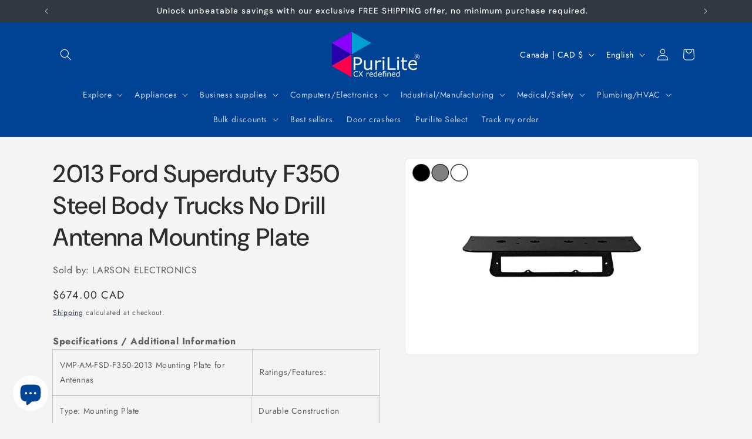

--- FILE ---
content_type: text/html; charset=utf-8
request_url: https://shoppurilite.ca/products/pl3-vmp-am-fsd-f350-2013
body_size: 43254
content:
<!doctype html>
<html class="js" lang="en">
  <head>
    <meta charset="utf-8">
    <meta http-equiv="X-UA-Compatible" content="IE=edge">
    <meta name="viewport" content="width=device-width,initial-scale=1">
    <meta name="theme-color" content="">
    <link rel="canonical" href="https://shoppurilite.ca/products/pl3-vmp-am-fsd-f350-2013"><link rel="icon" type="image/png" href="//shoppurilite.ca/cdn/shop/files/purilite_logo_favicon_a3b2809b-9acb-4037-b172-c6b9b4f44e0d.png?crop=center&height=32&v=1717125235&width=32"><link rel="preconnect" href="https://fonts.shopifycdn.com" crossorigin><title>
      2013 Ford Superduty F350 Steel Body Trucks No Drill Antenna Mounting P
 &ndash; PuriLite</title>

    
      <meta name="description" content="Specifications / Additional Information VMP-AM-FSD-F350-2013 Mounting Plate for Antennas Ratings/Features: Type: Mounting Plate Durable Construction Compatible Truck Models: 2013 Ford Superduty F350 Aluminum Mounting Plate &amp;amp; Bracket Frame Material: Aluminum Works with Most Antennas Mounting Plate Material: Aluminum">
    

    

<meta property="og:site_name" content="PuriLite">
<meta property="og:url" content="https://shoppurilite.ca/products/pl3-vmp-am-fsd-f350-2013">
<meta property="og:title" content="2013 Ford Superduty F350 Steel Body Trucks No Drill Antenna Mounting P">
<meta property="og:type" content="product">
<meta property="og:description" content="Specifications / Additional Information VMP-AM-FSD-F350-2013 Mounting Plate for Antennas Ratings/Features: Type: Mounting Plate Durable Construction Compatible Truck Models: 2013 Ford Superduty F350 Aluminum Mounting Plate &amp;amp; Bracket Frame Material: Aluminum Works with Most Antennas Mounting Plate Material: Aluminum"><meta property="og:image" content="http://shoppurilite.ca/cdn/shop/products/PL3-VMP-AM-FSD-F350-2013.jpg?v=1628860805">
  <meta property="og:image:secure_url" content="https://shoppurilite.ca/cdn/shop/products/PL3-VMP-AM-FSD-F350-2013.jpg?v=1628860805">
  <meta property="og:image:width" content="1000">
  <meta property="og:image:height" content="667"><meta property="og:price:amount" content="674.00">
  <meta property="og:price:currency" content="CAD"><meta name="twitter:card" content="summary_large_image">
<meta name="twitter:title" content="2013 Ford Superduty F350 Steel Body Trucks No Drill Antenna Mounting P">
<meta name="twitter:description" content="Specifications / Additional Information VMP-AM-FSD-F350-2013 Mounting Plate for Antennas Ratings/Features: Type: Mounting Plate Durable Construction Compatible Truck Models: 2013 Ford Superduty F350 Aluminum Mounting Plate &amp;amp; Bracket Frame Material: Aluminum Works with Most Antennas Mounting Plate Material: Aluminum">


    <script src="//shoppurilite.ca/cdn/shop/t/4/assets/constants.js?v=132983761750457495441755046604" defer="defer"></script>
    <script src="//shoppurilite.ca/cdn/shop/t/4/assets/pubsub.js?v=25310214064522200911755046605" defer="defer"></script>
    <script src="//shoppurilite.ca/cdn/shop/t/4/assets/global.js?v=7301445359237545521755046604" defer="defer"></script>
    <script src="//shoppurilite.ca/cdn/shop/t/4/assets/details-disclosure.js?v=13653116266235556501755046604" defer="defer"></script>
    <script src="//shoppurilite.ca/cdn/shop/t/4/assets/details-modal.js?v=25581673532751508451755046604" defer="defer"></script>
    <script src="//shoppurilite.ca/cdn/shop/t/4/assets/search-form.js?v=133129549252120666541755046605" defer="defer"></script><script>window.performance && window.performance.mark && window.performance.mark('shopify.content_for_header.start');</script><meta id="shopify-digital-wallet" name="shopify-digital-wallet" content="/52695531701/digital_wallets/dialog">
<meta name="shopify-checkout-api-token" content="183da44cc085b0506480eed34857d206">
<meta id="in-context-paypal-metadata" data-shop-id="52695531701" data-venmo-supported="false" data-environment="production" data-locale="en_US" data-paypal-v4="true" data-currency="CAD">
<link rel="alternate" hreflang="x-default" href="https://shoppurilite.ca/products/pl3-vmp-am-fsd-f350-2013">
<link rel="alternate" hreflang="en" href="https://shoppurilite.ca/products/pl3-vmp-am-fsd-f350-2013">
<link rel="alternate" hreflang="fr" href="https://shoppurilite.ca/fr/products/pl3-vmp-am-fsd-f350-2013">
<link rel="alternate" hreflang="zh-Hans" href="https://shoppurilite.ca/zh/products/pl3-vmp-am-fsd-f350-2013">
<link rel="alternate" hreflang="es" href="https://shoppurilite.ca/es/products/pl3-vmp-am-fsd-f350-2013">
<link rel="alternate" hreflang="zh-Hans-CA" href="https://shoppurilite.ca/zh/products/pl3-vmp-am-fsd-f350-2013">
<link rel="alternate" hreflang="zh-Hans-US" href="https://shoppurilite.ca/zh/products/pl3-vmp-am-fsd-f350-2013">
<link rel="alternate" type="application/json+oembed" href="https://shoppurilite.ca/products/pl3-vmp-am-fsd-f350-2013.oembed">
<script async="async" src="/checkouts/internal/preloads.js?locale=en-CA"></script>
<link rel="preconnect" href="https://shop.app" crossorigin="anonymous">
<script async="async" src="https://shop.app/checkouts/internal/preloads.js?locale=en-CA&shop_id=52695531701" crossorigin="anonymous"></script>
<script id="apple-pay-shop-capabilities" type="application/json">{"shopId":52695531701,"countryCode":"CA","currencyCode":"CAD","merchantCapabilities":["supports3DS"],"merchantId":"gid:\/\/shopify\/Shop\/52695531701","merchantName":"PuriLite","requiredBillingContactFields":["postalAddress","email","phone"],"requiredShippingContactFields":["postalAddress","email","phone"],"shippingType":"shipping","supportedNetworks":["visa","masterCard","amex","discover","interac","jcb"],"total":{"type":"pending","label":"PuriLite","amount":"1.00"},"shopifyPaymentsEnabled":true,"supportsSubscriptions":true}</script>
<script id="shopify-features" type="application/json">{"accessToken":"183da44cc085b0506480eed34857d206","betas":["rich-media-storefront-analytics"],"domain":"shoppurilite.ca","predictiveSearch":true,"shopId":52695531701,"locale":"en"}</script>
<script>var Shopify = Shopify || {};
Shopify.shop = "shoppurilite.myshopify.com";
Shopify.locale = "en";
Shopify.currency = {"active":"CAD","rate":"1.0"};
Shopify.country = "CA";
Shopify.theme = {"name":"Trade","id":152157257977,"schema_name":"Trade","schema_version":"15.4.0","theme_store_id":2699,"role":"main"};
Shopify.theme.handle = "null";
Shopify.theme.style = {"id":null,"handle":null};
Shopify.cdnHost = "shoppurilite.ca/cdn";
Shopify.routes = Shopify.routes || {};
Shopify.routes.root = "/";</script>
<script type="module">!function(o){(o.Shopify=o.Shopify||{}).modules=!0}(window);</script>
<script>!function(o){function n(){var o=[];function n(){o.push(Array.prototype.slice.apply(arguments))}return n.q=o,n}var t=o.Shopify=o.Shopify||{};t.loadFeatures=n(),t.autoloadFeatures=n()}(window);</script>
<script>
  window.ShopifyPay = window.ShopifyPay || {};
  window.ShopifyPay.apiHost = "shop.app\/pay";
  window.ShopifyPay.redirectState = null;
</script>
<script id="shop-js-analytics" type="application/json">{"pageType":"product"}</script>
<script defer="defer" async type="module" src="//shoppurilite.ca/cdn/shopifycloud/shop-js/modules/v2/client.init-shop-cart-sync_CG-L-Qzi.en.esm.js"></script>
<script defer="defer" async type="module" src="//shoppurilite.ca/cdn/shopifycloud/shop-js/modules/v2/chunk.common_B8yXDTDb.esm.js"></script>
<script type="module">
  await import("//shoppurilite.ca/cdn/shopifycloud/shop-js/modules/v2/client.init-shop-cart-sync_CG-L-Qzi.en.esm.js");
await import("//shoppurilite.ca/cdn/shopifycloud/shop-js/modules/v2/chunk.common_B8yXDTDb.esm.js");

  window.Shopify.SignInWithShop?.initShopCartSync?.({"fedCMEnabled":true,"windoidEnabled":true});

</script>
<script defer="defer" async type="module" src="//shoppurilite.ca/cdn/shopifycloud/shop-js/modules/v2/client.payment-terms_BFsudFhJ.en.esm.js"></script>
<script defer="defer" async type="module" src="//shoppurilite.ca/cdn/shopifycloud/shop-js/modules/v2/chunk.common_B8yXDTDb.esm.js"></script>
<script defer="defer" async type="module" src="//shoppurilite.ca/cdn/shopifycloud/shop-js/modules/v2/chunk.modal_dvVUSHam.esm.js"></script>
<script type="module">
  await import("//shoppurilite.ca/cdn/shopifycloud/shop-js/modules/v2/client.payment-terms_BFsudFhJ.en.esm.js");
await import("//shoppurilite.ca/cdn/shopifycloud/shop-js/modules/v2/chunk.common_B8yXDTDb.esm.js");
await import("//shoppurilite.ca/cdn/shopifycloud/shop-js/modules/v2/chunk.modal_dvVUSHam.esm.js");

  
</script>
<script>
  window.Shopify = window.Shopify || {};
  if (!window.Shopify.featureAssets) window.Shopify.featureAssets = {};
  window.Shopify.featureAssets['shop-js'] = {"shop-cart-sync":["modules/v2/client.shop-cart-sync_C7TtgCZT.en.esm.js","modules/v2/chunk.common_B8yXDTDb.esm.js"],"shop-button":["modules/v2/client.shop-button_aOcg-RjH.en.esm.js","modules/v2/chunk.common_B8yXDTDb.esm.js"],"init-shop-email-lookup-coordinator":["modules/v2/client.init-shop-email-lookup-coordinator_D-37GF_a.en.esm.js","modules/v2/chunk.common_B8yXDTDb.esm.js"],"init-fed-cm":["modules/v2/client.init-fed-cm_DGh7x7ZX.en.esm.js","modules/v2/chunk.common_B8yXDTDb.esm.js"],"init-windoid":["modules/v2/client.init-windoid_C5PxDKWE.en.esm.js","modules/v2/chunk.common_B8yXDTDb.esm.js"],"shop-toast-manager":["modules/v2/client.shop-toast-manager_BmSBWum3.en.esm.js","modules/v2/chunk.common_B8yXDTDb.esm.js"],"shop-cash-offers":["modules/v2/client.shop-cash-offers_DkchToOx.en.esm.js","modules/v2/chunk.common_B8yXDTDb.esm.js","modules/v2/chunk.modal_dvVUSHam.esm.js"],"init-shop-cart-sync":["modules/v2/client.init-shop-cart-sync_CG-L-Qzi.en.esm.js","modules/v2/chunk.common_B8yXDTDb.esm.js"],"avatar":["modules/v2/client.avatar_BTnouDA3.en.esm.js"],"shop-login-button":["modules/v2/client.shop-login-button_DrVPCwAQ.en.esm.js","modules/v2/chunk.common_B8yXDTDb.esm.js","modules/v2/chunk.modal_dvVUSHam.esm.js"],"pay-button":["modules/v2/client.pay-button_Cw45D1uM.en.esm.js","modules/v2/chunk.common_B8yXDTDb.esm.js"],"init-customer-accounts":["modules/v2/client.init-customer-accounts_BNYsaOzg.en.esm.js","modules/v2/client.shop-login-button_DrVPCwAQ.en.esm.js","modules/v2/chunk.common_B8yXDTDb.esm.js","modules/v2/chunk.modal_dvVUSHam.esm.js"],"checkout-modal":["modules/v2/client.checkout-modal_NoX7b1qq.en.esm.js","modules/v2/chunk.common_B8yXDTDb.esm.js","modules/v2/chunk.modal_dvVUSHam.esm.js"],"init-customer-accounts-sign-up":["modules/v2/client.init-customer-accounts-sign-up_pIEGEpjr.en.esm.js","modules/v2/client.shop-login-button_DrVPCwAQ.en.esm.js","modules/v2/chunk.common_B8yXDTDb.esm.js","modules/v2/chunk.modal_dvVUSHam.esm.js"],"init-shop-for-new-customer-accounts":["modules/v2/client.init-shop-for-new-customer-accounts_BIu2e6le.en.esm.js","modules/v2/client.shop-login-button_DrVPCwAQ.en.esm.js","modules/v2/chunk.common_B8yXDTDb.esm.js","modules/v2/chunk.modal_dvVUSHam.esm.js"],"shop-follow-button":["modules/v2/client.shop-follow-button_B6YY9G4U.en.esm.js","modules/v2/chunk.common_B8yXDTDb.esm.js","modules/v2/chunk.modal_dvVUSHam.esm.js"],"lead-capture":["modules/v2/client.lead-capture_o2hOda6W.en.esm.js","modules/v2/chunk.common_B8yXDTDb.esm.js","modules/v2/chunk.modal_dvVUSHam.esm.js"],"shop-login":["modules/v2/client.shop-login_DA8-MZ-E.en.esm.js","modules/v2/chunk.common_B8yXDTDb.esm.js","modules/v2/chunk.modal_dvVUSHam.esm.js"],"payment-terms":["modules/v2/client.payment-terms_BFsudFhJ.en.esm.js","modules/v2/chunk.common_B8yXDTDb.esm.js","modules/v2/chunk.modal_dvVUSHam.esm.js"]};
</script>
<script>(function() {
  var isLoaded = false;
  function asyncLoad() {
    if (isLoaded) return;
    isLoaded = true;
    var urls = ["https:\/\/bingshoppingtool-t2app-prod.trafficmanager.net\/uet\/tracking_script?shop=shoppurilite.myshopify.com"];
    for (var i = 0; i < urls.length; i++) {
      var s = document.createElement('script');
      s.type = 'text/javascript';
      s.async = true;
      s.src = urls[i];
      var x = document.getElementsByTagName('script')[0];
      x.parentNode.insertBefore(s, x);
    }
  };
  if(window.attachEvent) {
    window.attachEvent('onload', asyncLoad);
  } else {
    window.addEventListener('load', asyncLoad, false);
  }
})();</script>
<script id="__st">var __st={"a":52695531701,"offset":-18000,"reqid":"38592563-0d49-43dc-beca-e606f3a467e8-1768275048","pageurl":"shoppurilite.ca\/products\/pl3-vmp-am-fsd-f350-2013","u":"fa599b145d19","p":"product","rtyp":"product","rid":6281843114165};</script>
<script>window.ShopifyPaypalV4VisibilityTracking = true;</script>
<script id="captcha-bootstrap">!function(){'use strict';const t='contact',e='account',n='new_comment',o=[[t,t],['blogs',n],['comments',n],[t,'customer']],c=[[e,'customer_login'],[e,'guest_login'],[e,'recover_customer_password'],[e,'create_customer']],r=t=>t.map((([t,e])=>`form[action*='/${t}']:not([data-nocaptcha='true']) input[name='form_type'][value='${e}']`)).join(','),a=t=>()=>t?[...document.querySelectorAll(t)].map((t=>t.form)):[];function s(){const t=[...o],e=r(t);return a(e)}const i='password',u='form_key',d=['recaptcha-v3-token','g-recaptcha-response','h-captcha-response',i],f=()=>{try{return window.sessionStorage}catch{return}},m='__shopify_v',_=t=>t.elements[u];function p(t,e,n=!1){try{const o=window.sessionStorage,c=JSON.parse(o.getItem(e)),{data:r}=function(t){const{data:e,action:n}=t;return t[m]||n?{data:e,action:n}:{data:t,action:n}}(c);for(const[e,n]of Object.entries(r))t.elements[e]&&(t.elements[e].value=n);n&&o.removeItem(e)}catch(o){console.error('form repopulation failed',{error:o})}}const l='form_type',E='cptcha';function T(t){t.dataset[E]=!0}const w=window,h=w.document,L='Shopify',v='ce_forms',y='captcha';let A=!1;((t,e)=>{const n=(g='f06e6c50-85a8-45c8-87d0-21a2b65856fe',I='https://cdn.shopify.com/shopifycloud/storefront-forms-hcaptcha/ce_storefront_forms_captcha_hcaptcha.v1.5.2.iife.js',D={infoText:'Protected by hCaptcha',privacyText:'Privacy',termsText:'Terms'},(t,e,n)=>{const o=w[L][v],c=o.bindForm;if(c)return c(t,g,e,D).then(n);var r;o.q.push([[t,g,e,D],n]),r=I,A||(h.body.append(Object.assign(h.createElement('script'),{id:'captcha-provider',async:!0,src:r})),A=!0)});var g,I,D;w[L]=w[L]||{},w[L][v]=w[L][v]||{},w[L][v].q=[],w[L][y]=w[L][y]||{},w[L][y].protect=function(t,e){n(t,void 0,e),T(t)},Object.freeze(w[L][y]),function(t,e,n,w,h,L){const[v,y,A,g]=function(t,e,n){const i=e?o:[],u=t?c:[],d=[...i,...u],f=r(d),m=r(i),_=r(d.filter((([t,e])=>n.includes(e))));return[a(f),a(m),a(_),s()]}(w,h,L),I=t=>{const e=t.target;return e instanceof HTMLFormElement?e:e&&e.form},D=t=>v().includes(t);t.addEventListener('submit',(t=>{const e=I(t);if(!e)return;const n=D(e)&&!e.dataset.hcaptchaBound&&!e.dataset.recaptchaBound,o=_(e),c=g().includes(e)&&(!o||!o.value);(n||c)&&t.preventDefault(),c&&!n&&(function(t){try{if(!f())return;!function(t){const e=f();if(!e)return;const n=_(t);if(!n)return;const o=n.value;o&&e.removeItem(o)}(t);const e=Array.from(Array(32),(()=>Math.random().toString(36)[2])).join('');!function(t,e){_(t)||t.append(Object.assign(document.createElement('input'),{type:'hidden',name:u})),t.elements[u].value=e}(t,e),function(t,e){const n=f();if(!n)return;const o=[...t.querySelectorAll(`input[type='${i}']`)].map((({name:t})=>t)),c=[...d,...o],r={};for(const[a,s]of new FormData(t).entries())c.includes(a)||(r[a]=s);n.setItem(e,JSON.stringify({[m]:1,action:t.action,data:r}))}(t,e)}catch(e){console.error('failed to persist form',e)}}(e),e.submit())}));const S=(t,e)=>{t&&!t.dataset[E]&&(n(t,e.some((e=>e===t))),T(t))};for(const o of['focusin','change'])t.addEventListener(o,(t=>{const e=I(t);D(e)&&S(e,y())}));const B=e.get('form_key'),M=e.get(l),P=B&&M;t.addEventListener('DOMContentLoaded',(()=>{const t=y();if(P)for(const e of t)e.elements[l].value===M&&p(e,B);[...new Set([...A(),...v().filter((t=>'true'===t.dataset.shopifyCaptcha))])].forEach((e=>S(e,t)))}))}(h,new URLSearchParams(w.location.search),n,t,e,['guest_login'])})(!0,!0)}();</script>
<script integrity="sha256-4kQ18oKyAcykRKYeNunJcIwy7WH5gtpwJnB7kiuLZ1E=" data-source-attribution="shopify.loadfeatures" defer="defer" src="//shoppurilite.ca/cdn/shopifycloud/storefront/assets/storefront/load_feature-a0a9edcb.js" crossorigin="anonymous"></script>
<script crossorigin="anonymous" defer="defer" src="//shoppurilite.ca/cdn/shopifycloud/storefront/assets/shopify_pay/storefront-65b4c6d7.js?v=20250812"></script>
<script data-source-attribution="shopify.dynamic_checkout.dynamic.init">var Shopify=Shopify||{};Shopify.PaymentButton=Shopify.PaymentButton||{isStorefrontPortableWallets:!0,init:function(){window.Shopify.PaymentButton.init=function(){};var t=document.createElement("script");t.src="https://shoppurilite.ca/cdn/shopifycloud/portable-wallets/latest/portable-wallets.en.js",t.type="module",document.head.appendChild(t)}};
</script>
<script data-source-attribution="shopify.dynamic_checkout.buyer_consent">
  function portableWalletsHideBuyerConsent(e){var t=document.getElementById("shopify-buyer-consent"),n=document.getElementById("shopify-subscription-policy-button");t&&n&&(t.classList.add("hidden"),t.setAttribute("aria-hidden","true"),n.removeEventListener("click",e))}function portableWalletsShowBuyerConsent(e){var t=document.getElementById("shopify-buyer-consent"),n=document.getElementById("shopify-subscription-policy-button");t&&n&&(t.classList.remove("hidden"),t.removeAttribute("aria-hidden"),n.addEventListener("click",e))}window.Shopify?.PaymentButton&&(window.Shopify.PaymentButton.hideBuyerConsent=portableWalletsHideBuyerConsent,window.Shopify.PaymentButton.showBuyerConsent=portableWalletsShowBuyerConsent);
</script>
<script data-source-attribution="shopify.dynamic_checkout.cart.bootstrap">document.addEventListener("DOMContentLoaded",(function(){function t(){return document.querySelector("shopify-accelerated-checkout-cart, shopify-accelerated-checkout")}if(t())Shopify.PaymentButton.init();else{new MutationObserver((function(e,n){t()&&(Shopify.PaymentButton.init(),n.disconnect())})).observe(document.body,{childList:!0,subtree:!0})}}));
</script>
<link id="shopify-accelerated-checkout-styles" rel="stylesheet" media="screen" href="https://shoppurilite.ca/cdn/shopifycloud/portable-wallets/latest/accelerated-checkout-backwards-compat.css" crossorigin="anonymous">
<style id="shopify-accelerated-checkout-cart">
        #shopify-buyer-consent {
  margin-top: 1em;
  display: inline-block;
  width: 100%;
}

#shopify-buyer-consent.hidden {
  display: none;
}

#shopify-subscription-policy-button {
  background: none;
  border: none;
  padding: 0;
  text-decoration: underline;
  font-size: inherit;
  cursor: pointer;
}

#shopify-subscription-policy-button::before {
  box-shadow: none;
}

      </style>
<script id="sections-script" data-sections="header" defer="defer" src="//shoppurilite.ca/cdn/shop/t/4/compiled_assets/scripts.js?37358"></script>
<script>window.performance && window.performance.mark && window.performance.mark('shopify.content_for_header.end');</script>


    <style data-shopify>
      @font-face {
  font-family: Jost;
  font-weight: 400;
  font-style: normal;
  font-display: swap;
  src: url("//shoppurilite.ca/cdn/fonts/jost/jost_n4.d47a1b6347ce4a4c9f437608011273009d91f2b7.woff2") format("woff2"),
       url("//shoppurilite.ca/cdn/fonts/jost/jost_n4.791c46290e672b3f85c3d1c651ef2efa3819eadd.woff") format("woff");
}

      @font-face {
  font-family: Jost;
  font-weight: 700;
  font-style: normal;
  font-display: swap;
  src: url("//shoppurilite.ca/cdn/fonts/jost/jost_n7.921dc18c13fa0b0c94c5e2517ffe06139c3615a3.woff2") format("woff2"),
       url("//shoppurilite.ca/cdn/fonts/jost/jost_n7.cbfc16c98c1e195f46c536e775e4e959c5f2f22b.woff") format("woff");
}

      @font-face {
  font-family: Jost;
  font-weight: 400;
  font-style: italic;
  font-display: swap;
  src: url("//shoppurilite.ca/cdn/fonts/jost/jost_i4.b690098389649750ada222b9763d55796c5283a5.woff2") format("woff2"),
       url("//shoppurilite.ca/cdn/fonts/jost/jost_i4.fd766415a47e50b9e391ae7ec04e2ae25e7e28b0.woff") format("woff");
}

      @font-face {
  font-family: Jost;
  font-weight: 700;
  font-style: italic;
  font-display: swap;
  src: url("//shoppurilite.ca/cdn/fonts/jost/jost_i7.d8201b854e41e19d7ed9b1a31fe4fe71deea6d3f.woff2") format("woff2"),
       url("//shoppurilite.ca/cdn/fonts/jost/jost_i7.eae515c34e26b6c853efddc3fc0c552e0de63757.woff") format("woff");
}

      @font-face {
  font-family: "DM Sans";
  font-weight: 500;
  font-style: normal;
  font-display: swap;
  src: url("//shoppurilite.ca/cdn/fonts/dm_sans/dmsans_n5.8a0f1984c77eb7186ceb87c4da2173ff65eb012e.woff2") format("woff2"),
       url("//shoppurilite.ca/cdn/fonts/dm_sans/dmsans_n5.9ad2e755a89e15b3d6c53259daad5fc9609888e6.woff") format("woff");
}


      
        :root,
        .color-scheme-1 {
          --color-background: 244,244,244;
        
          --gradient-background: #f4f4f4;
        

        

        --color-foreground: 43,44,45;
        --color-background-contrast: 180,180,180;
        --color-shadow: 0,17,40;
        --color-button: 183,172,162;
        --color-button-text: 38,38,38;
        --color-secondary-button: 244,244,244;
        --color-secondary-button-text: 0,17,40;
        --color-link: 0,17,40;
        --color-badge-foreground: 43,44,45;
        --color-badge-background: 244,244,244;
        --color-badge-border: 43,44,45;
        --payment-terms-background-color: rgb(244 244 244);
      }
      
        
        .color-scheme-2 {
          --color-background: 255,255,255;
        
          --gradient-background: #ffffff;
        

        

        --color-foreground: 38,38,38;
        --color-background-contrast: 191,191,191;
        --color-shadow: 0,17,40;
        --color-button: 121,112,104;
        --color-button-text: 255,255,255;
        --color-secondary-button: 255,255,255;
        --color-secondary-button-text: 121,117,114;
        --color-link: 121,117,114;
        --color-badge-foreground: 38,38,38;
        --color-badge-background: 255,255,255;
        --color-badge-border: 38,38,38;
        --payment-terms-background-color: rgb(255 255 255);
      }
      
        
        .color-scheme-3 {
          --color-background: 0,17,40;
        
          --gradient-background: #001128;
        

        

        --color-foreground: 253,253,253;
        --color-background-contrast: 40,131,255;
        --color-shadow: 0,17,40;
        --color-button: 253,253,253;
        --color-button-text: 0,66,147;
        --color-secondary-button: 0,17,40;
        --color-secondary-button-text: 253,253,253;
        --color-link: 253,253,253;
        --color-badge-foreground: 253,253,253;
        --color-badge-background: 0,17,40;
        --color-badge-border: 253,253,253;
        --payment-terms-background-color: rgb(0 17 40);
      }
      
        
        .color-scheme-4 {
          --color-background: 0,66,147;
        
          --gradient-background: #004293;
        

        

        --color-foreground: 255,255,255;
        --color-background-contrast: 0,77,172;
        --color-shadow: 0,17,40;
        --color-button: 255,255,255;
        --color-button-text: 0,17,40;
        --color-secondary-button: 0,66,147;
        --color-secondary-button-text: 255,255,255;
        --color-link: 255,255,255;
        --color-badge-foreground: 255,255,255;
        --color-badge-background: 0,66,147;
        --color-badge-border: 255,255,255;
        --payment-terms-background-color: rgb(0 66 147);
      }
      
        
        .color-scheme-5 {
          --color-background: 50,56,65;
        
          --gradient-background: #323841;
        

        

        --color-foreground: 255,255,255;
        --color-background-contrast: 61,68,79;
        --color-shadow: 0,17,40;
        --color-button: 183,172,162;
        --color-button-text: 38,38,38;
        --color-secondary-button: 50,56,65;
        --color-secondary-button-text: 255,255,255;
        --color-link: 255,255,255;
        --color-badge-foreground: 255,255,255;
        --color-badge-background: 50,56,65;
        --color-badge-border: 255,255,255;
        --payment-terms-background-color: rgb(50 56 65);
      }
      

      body, .color-scheme-1, .color-scheme-2, .color-scheme-3, .color-scheme-4, .color-scheme-5 {
        color: rgba(var(--color-foreground), 0.75);
        background-color: rgb(var(--color-background));
      }

      :root {
        --font-body-family: Jost, sans-serif;
        --font-body-style: normal;
        --font-body-weight: 400;
        --font-body-weight-bold: 700;

        --font-heading-family: "DM Sans", sans-serif;
        --font-heading-style: normal;
        --font-heading-weight: 500;

        --font-body-scale: 1.0;
        --font-heading-scale: 1.05;

        --media-padding: px;
        --media-border-opacity: 0.05;
        --media-border-width: 1px;
        --media-radius: 8px;
        --media-shadow-opacity: 0.0;
        --media-shadow-horizontal-offset: 0px;
        --media-shadow-vertical-offset: 4px;
        --media-shadow-blur-radius: 5px;
        --media-shadow-visible: 0;

        --page-width: 120rem;
        --page-width-margin: 0rem;

        --product-card-image-padding: 1.2rem;
        --product-card-corner-radius: 0.8rem;
        --product-card-text-alignment: left;
        --product-card-border-width: 0.0rem;
        --product-card-border-opacity: 0.1;
        --product-card-shadow-opacity: 0.0;
        --product-card-shadow-visible: 0;
        --product-card-shadow-horizontal-offset: 0.0rem;
        --product-card-shadow-vertical-offset: 0.4rem;
        --product-card-shadow-blur-radius: 0.5rem;

        --collection-card-image-padding: 0.0rem;
        --collection-card-corner-radius: 0.8rem;
        --collection-card-text-alignment: left;
        --collection-card-border-width: 0.0rem;
        --collection-card-border-opacity: 0.1;
        --collection-card-shadow-opacity: 0.0;
        --collection-card-shadow-visible: 0;
        --collection-card-shadow-horizontal-offset: 0.0rem;
        --collection-card-shadow-vertical-offset: 0.4rem;
        --collection-card-shadow-blur-radius: 0.5rem;

        --blog-card-image-padding: 0.0rem;
        --blog-card-corner-radius: 0.8rem;
        --blog-card-text-alignment: left;
        --blog-card-border-width: 0.0rem;
        --blog-card-border-opacity: 0.1;
        --blog-card-shadow-opacity: 0.0;
        --blog-card-shadow-visible: 0;
        --blog-card-shadow-horizontal-offset: 0.0rem;
        --blog-card-shadow-vertical-offset: 0.4rem;
        --blog-card-shadow-blur-radius: 0.5rem;

        --badge-corner-radius: 4.0rem;

        --popup-border-width: 1px;
        --popup-border-opacity: 0.1;
        --popup-corner-radius: 8px;
        --popup-shadow-opacity: 0.05;
        --popup-shadow-horizontal-offset: 0px;
        --popup-shadow-vertical-offset: 4px;
        --popup-shadow-blur-radius: 5px;

        --drawer-border-width: 1px;
        --drawer-border-opacity: 0.1;
        --drawer-shadow-opacity: 0.0;
        --drawer-shadow-horizontal-offset: 0px;
        --drawer-shadow-vertical-offset: 4px;
        --drawer-shadow-blur-radius: 5px;

        --spacing-sections-desktop: 0px;
        --spacing-sections-mobile: 0px;

        --grid-desktop-vertical-spacing: 12px;
        --grid-desktop-horizontal-spacing: 12px;
        --grid-mobile-vertical-spacing: 6px;
        --grid-mobile-horizontal-spacing: 6px;

        --text-boxes-border-opacity: 0.1;
        --text-boxes-border-width: 0px;
        --text-boxes-radius: 8px;
        --text-boxes-shadow-opacity: 0.0;
        --text-boxes-shadow-visible: 0;
        --text-boxes-shadow-horizontal-offset: 0px;
        --text-boxes-shadow-vertical-offset: 4px;
        --text-boxes-shadow-blur-radius: 5px;

        --buttons-radius: 6px;
        --buttons-radius-outset: 7px;
        --buttons-border-width: 1px;
        --buttons-border-opacity: 1.0;
        --buttons-shadow-opacity: 0.0;
        --buttons-shadow-visible: 0;
        --buttons-shadow-horizontal-offset: 0px;
        --buttons-shadow-vertical-offset: 4px;
        --buttons-shadow-blur-radius: 5px;
        --buttons-border-offset: 0.3px;

        --inputs-radius: 6px;
        --inputs-border-width: 1px;
        --inputs-border-opacity: 0.55;
        --inputs-shadow-opacity: 0.0;
        --inputs-shadow-horizontal-offset: 0px;
        --inputs-margin-offset: 0px;
        --inputs-shadow-vertical-offset: 4px;
        --inputs-shadow-blur-radius: 5px;
        --inputs-radius-outset: 7px;

        --variant-pills-radius: 40px;
        --variant-pills-border-width: 1px;
        --variant-pills-border-opacity: 0.55;
        --variant-pills-shadow-opacity: 0.0;
        --variant-pills-shadow-horizontal-offset: 0px;
        --variant-pills-shadow-vertical-offset: 4px;
        --variant-pills-shadow-blur-radius: 5px;
      }

      *,
      *::before,
      *::after {
        box-sizing: inherit;
      }

      html {
        box-sizing: border-box;
        font-size: calc(var(--font-body-scale) * 62.5%);
        height: 100%;
      }

      body {
        display: grid;
        grid-template-rows: auto auto 1fr auto;
        grid-template-columns: 100%;
        min-height: 100%;
        margin: 0;
        font-size: 1.5rem;
        letter-spacing: 0.06rem;
        line-height: calc(1 + 0.8 / var(--font-body-scale));
        font-family: var(--font-body-family);
        font-style: var(--font-body-style);
        font-weight: var(--font-body-weight);
      }

      @media screen and (min-width: 750px) {
        body {
          font-size: 1.6rem;
        }
      }
    </style>

    <link href="//shoppurilite.ca/cdn/shop/t/4/assets/base.css?v=159841507637079171801755046603" rel="stylesheet" type="text/css" media="all" />
    <link rel="stylesheet" href="//shoppurilite.ca/cdn/shop/t/4/assets/component-cart-items.css?v=13033300910818915211755046603" media="print" onload="this.media='all'"><link href="//shoppurilite.ca/cdn/shop/t/4/assets/component-cart-drawer.css?v=39223250576183958541755046603" rel="stylesheet" type="text/css" media="all" />
      <link href="//shoppurilite.ca/cdn/shop/t/4/assets/component-cart.css?v=164708765130180853531755046603" rel="stylesheet" type="text/css" media="all" />
      <link href="//shoppurilite.ca/cdn/shop/t/4/assets/component-totals.css?v=15906652033866631521755046604" rel="stylesheet" type="text/css" media="all" />
      <link href="//shoppurilite.ca/cdn/shop/t/4/assets/component-price.css?v=47596247576480123001755046604" rel="stylesheet" type="text/css" media="all" />
      <link href="//shoppurilite.ca/cdn/shop/t/4/assets/component-discounts.css?v=152760482443307489271755046603" rel="stylesheet" type="text/css" media="all" />

      <link rel="preload" as="font" href="//shoppurilite.ca/cdn/fonts/jost/jost_n4.d47a1b6347ce4a4c9f437608011273009d91f2b7.woff2" type="font/woff2" crossorigin>
      

      <link rel="preload" as="font" href="//shoppurilite.ca/cdn/fonts/dm_sans/dmsans_n5.8a0f1984c77eb7186ceb87c4da2173ff65eb012e.woff2" type="font/woff2" crossorigin>
      
<link href="//shoppurilite.ca/cdn/shop/t/4/assets/component-localization-form.css?v=170315343355214948141755046603" rel="stylesheet" type="text/css" media="all" />
      <script src="//shoppurilite.ca/cdn/shop/t/4/assets/localization-form.js?v=144176611646395275351755046605" defer="defer"></script><link
        rel="stylesheet"
        href="//shoppurilite.ca/cdn/shop/t/4/assets/component-predictive-search.css?v=118923337488134913561755046604"
        media="print"
        onload="this.media='all'"
      ><script>
      if (Shopify.designMode) {
        document.documentElement.classList.add('shopify-design-mode');
      }
    </script>
  <!-- BEGIN app block: shopify://apps/sharethis-share-buttons/blocks/app-embed/b99b50a4-807c-4fe0-a03f-4a46b8c063cb -->


  <script src="https://platform-api.sharethis.com/js/sharethis.js#property=68e1eaa8f57dfd1a77a9d363&product=inline-share-buttons&source=shopify" async="async"></script>



<!-- END app block --><script src="https://cdn.shopify.com/extensions/019b93c1-bc14-7200-9724-fabc47201519/my-app-115/assets/sdk.js" type="text/javascript" defer="defer"></script>
<link href="https://cdn.shopify.com/extensions/019b93c1-bc14-7200-9724-fabc47201519/my-app-115/assets/sdk.css" rel="stylesheet" type="text/css" media="all">
<script src="https://cdn.shopify.com/extensions/7bc9bb47-adfa-4267-963e-cadee5096caf/inbox-1252/assets/inbox-chat-loader.js" type="text/javascript" defer="defer"></script>
<link href="https://monorail-edge.shopifysvc.com" rel="dns-prefetch">
<script>(function(){if ("sendBeacon" in navigator && "performance" in window) {try {var session_token_from_headers = performance.getEntriesByType('navigation')[0].serverTiming.find(x => x.name == '_s').description;} catch {var session_token_from_headers = undefined;}var session_cookie_matches = document.cookie.match(/_shopify_s=([^;]*)/);var session_token_from_cookie = session_cookie_matches && session_cookie_matches.length === 2 ? session_cookie_matches[1] : "";var session_token = session_token_from_headers || session_token_from_cookie || "";function handle_abandonment_event(e) {var entries = performance.getEntries().filter(function(entry) {return /monorail-edge.shopifysvc.com/.test(entry.name);});if (!window.abandonment_tracked && entries.length === 0) {window.abandonment_tracked = true;var currentMs = Date.now();var navigation_start = performance.timing.navigationStart;var payload = {shop_id: 52695531701,url: window.location.href,navigation_start,duration: currentMs - navigation_start,session_token,page_type: "product"};window.navigator.sendBeacon("https://monorail-edge.shopifysvc.com/v1/produce", JSON.stringify({schema_id: "online_store_buyer_site_abandonment/1.1",payload: payload,metadata: {event_created_at_ms: currentMs,event_sent_at_ms: currentMs}}));}}window.addEventListener('pagehide', handle_abandonment_event);}}());</script>
<script id="web-pixels-manager-setup">(function e(e,d,r,n,o){if(void 0===o&&(o={}),!Boolean(null===(a=null===(i=window.Shopify)||void 0===i?void 0:i.analytics)||void 0===a?void 0:a.replayQueue)){var i,a;window.Shopify=window.Shopify||{};var t=window.Shopify;t.analytics=t.analytics||{};var s=t.analytics;s.replayQueue=[],s.publish=function(e,d,r){return s.replayQueue.push([e,d,r]),!0};try{self.performance.mark("wpm:start")}catch(e){}var l=function(){var e={modern:/Edge?\/(1{2}[4-9]|1[2-9]\d|[2-9]\d{2}|\d{4,})\.\d+(\.\d+|)|Firefox\/(1{2}[4-9]|1[2-9]\d|[2-9]\d{2}|\d{4,})\.\d+(\.\d+|)|Chrom(ium|e)\/(9{2}|\d{3,})\.\d+(\.\d+|)|(Maci|X1{2}).+ Version\/(15\.\d+|(1[6-9]|[2-9]\d|\d{3,})\.\d+)([,.]\d+|)( \(\w+\)|)( Mobile\/\w+|) Safari\/|Chrome.+OPR\/(9{2}|\d{3,})\.\d+\.\d+|(CPU[ +]OS|iPhone[ +]OS|CPU[ +]iPhone|CPU IPhone OS|CPU iPad OS)[ +]+(15[._]\d+|(1[6-9]|[2-9]\d|\d{3,})[._]\d+)([._]\d+|)|Android:?[ /-](13[3-9]|1[4-9]\d|[2-9]\d{2}|\d{4,})(\.\d+|)(\.\d+|)|Android.+Firefox\/(13[5-9]|1[4-9]\d|[2-9]\d{2}|\d{4,})\.\d+(\.\d+|)|Android.+Chrom(ium|e)\/(13[3-9]|1[4-9]\d|[2-9]\d{2}|\d{4,})\.\d+(\.\d+|)|SamsungBrowser\/([2-9]\d|\d{3,})\.\d+/,legacy:/Edge?\/(1[6-9]|[2-9]\d|\d{3,})\.\d+(\.\d+|)|Firefox\/(5[4-9]|[6-9]\d|\d{3,})\.\d+(\.\d+|)|Chrom(ium|e)\/(5[1-9]|[6-9]\d|\d{3,})\.\d+(\.\d+|)([\d.]+$|.*Safari\/(?![\d.]+ Edge\/[\d.]+$))|(Maci|X1{2}).+ Version\/(10\.\d+|(1[1-9]|[2-9]\d|\d{3,})\.\d+)([,.]\d+|)( \(\w+\)|)( Mobile\/\w+|) Safari\/|Chrome.+OPR\/(3[89]|[4-9]\d|\d{3,})\.\d+\.\d+|(CPU[ +]OS|iPhone[ +]OS|CPU[ +]iPhone|CPU IPhone OS|CPU iPad OS)[ +]+(10[._]\d+|(1[1-9]|[2-9]\d|\d{3,})[._]\d+)([._]\d+|)|Android:?[ /-](13[3-9]|1[4-9]\d|[2-9]\d{2}|\d{4,})(\.\d+|)(\.\d+|)|Mobile Safari.+OPR\/([89]\d|\d{3,})\.\d+\.\d+|Android.+Firefox\/(13[5-9]|1[4-9]\d|[2-9]\d{2}|\d{4,})\.\d+(\.\d+|)|Android.+Chrom(ium|e)\/(13[3-9]|1[4-9]\d|[2-9]\d{2}|\d{4,})\.\d+(\.\d+|)|Android.+(UC? ?Browser|UCWEB|U3)[ /]?(15\.([5-9]|\d{2,})|(1[6-9]|[2-9]\d|\d{3,})\.\d+)\.\d+|SamsungBrowser\/(5\.\d+|([6-9]|\d{2,})\.\d+)|Android.+MQ{2}Browser\/(14(\.(9|\d{2,})|)|(1[5-9]|[2-9]\d|\d{3,})(\.\d+|))(\.\d+|)|K[Aa][Ii]OS\/(3\.\d+|([4-9]|\d{2,})\.\d+)(\.\d+|)/},d=e.modern,r=e.legacy,n=navigator.userAgent;return n.match(d)?"modern":n.match(r)?"legacy":"unknown"}(),u="modern"===l?"modern":"legacy",c=(null!=n?n:{modern:"",legacy:""})[u],f=function(e){return[e.baseUrl,"/wpm","/b",e.hashVersion,"modern"===e.buildTarget?"m":"l",".js"].join("")}({baseUrl:d,hashVersion:r,buildTarget:u}),m=function(e){var d=e.version,r=e.bundleTarget,n=e.surface,o=e.pageUrl,i=e.monorailEndpoint;return{emit:function(e){var a=e.status,t=e.errorMsg,s=(new Date).getTime(),l=JSON.stringify({metadata:{event_sent_at_ms:s},events:[{schema_id:"web_pixels_manager_load/3.1",payload:{version:d,bundle_target:r,page_url:o,status:a,surface:n,error_msg:t},metadata:{event_created_at_ms:s}}]});if(!i)return console&&console.warn&&console.warn("[Web Pixels Manager] No Monorail endpoint provided, skipping logging."),!1;try{return self.navigator.sendBeacon.bind(self.navigator)(i,l)}catch(e){}var u=new XMLHttpRequest;try{return u.open("POST",i,!0),u.setRequestHeader("Content-Type","text/plain"),u.send(l),!0}catch(e){return console&&console.warn&&console.warn("[Web Pixels Manager] Got an unhandled error while logging to Monorail."),!1}}}}({version:r,bundleTarget:l,surface:e.surface,pageUrl:self.location.href,monorailEndpoint:e.monorailEndpoint});try{o.browserTarget=l,function(e){var d=e.src,r=e.async,n=void 0===r||r,o=e.onload,i=e.onerror,a=e.sri,t=e.scriptDataAttributes,s=void 0===t?{}:t,l=document.createElement("script"),u=document.querySelector("head"),c=document.querySelector("body");if(l.async=n,l.src=d,a&&(l.integrity=a,l.crossOrigin="anonymous"),s)for(var f in s)if(Object.prototype.hasOwnProperty.call(s,f))try{l.dataset[f]=s[f]}catch(e){}if(o&&l.addEventListener("load",o),i&&l.addEventListener("error",i),u)u.appendChild(l);else{if(!c)throw new Error("Did not find a head or body element to append the script");c.appendChild(l)}}({src:f,async:!0,onload:function(){if(!function(){var e,d;return Boolean(null===(d=null===(e=window.Shopify)||void 0===e?void 0:e.analytics)||void 0===d?void 0:d.initialized)}()){var d=window.webPixelsManager.init(e)||void 0;if(d){var r=window.Shopify.analytics;r.replayQueue.forEach((function(e){var r=e[0],n=e[1],o=e[2];d.publishCustomEvent(r,n,o)})),r.replayQueue=[],r.publish=d.publishCustomEvent,r.visitor=d.visitor,r.initialized=!0}}},onerror:function(){return m.emit({status:"failed",errorMsg:"".concat(f," has failed to load")})},sri:function(e){var d=/^sha384-[A-Za-z0-9+/=]+$/;return"string"==typeof e&&d.test(e)}(c)?c:"",scriptDataAttributes:o}),m.emit({status:"loading"})}catch(e){m.emit({status:"failed",errorMsg:(null==e?void 0:e.message)||"Unknown error"})}}})({shopId: 52695531701,storefrontBaseUrl: "https://shoppurilite.ca",extensionsBaseUrl: "https://extensions.shopifycdn.com/cdn/shopifycloud/web-pixels-manager",monorailEndpoint: "https://monorail-edge.shopifysvc.com/unstable/produce_batch",surface: "storefront-renderer",enabledBetaFlags: ["2dca8a86","a0d5f9d2"],webPixelsConfigList: [{"id":"1573978361","configuration":"{\"ti\":\"134552179\",\"endpoint\":\"https:\/\/bat.bing.com\/action\/0\"}","eventPayloadVersion":"v1","runtimeContext":"STRICT","scriptVersion":"5ee93563fe31b11d2d65e2f09a5229dc","type":"APP","apiClientId":2997493,"privacyPurposes":["ANALYTICS","MARKETING","SALE_OF_DATA"],"dataSharingAdjustments":{"protectedCustomerApprovalScopes":["read_customer_personal_data"]}},{"id":"621019385","configuration":"{\"endpoint\":\"https:\\\/\\\/api.parcelpanel.com\",\"debugMode\":\"false\"}","eventPayloadVersion":"v1","runtimeContext":"STRICT","scriptVersion":"f2b9a7bfa08fd9028733e48bf62dd9f1","type":"APP","apiClientId":2681387,"privacyPurposes":["ANALYTICS"],"dataSharingAdjustments":{"protectedCustomerApprovalScopes":["read_customer_address","read_customer_email","read_customer_name","read_customer_personal_data","read_customer_phone"]}},{"id":"286327033","configuration":"{\"accountID\":\"60dbe1b924748\"}","eventPayloadVersion":"v1","runtimeContext":"STRICT","scriptVersion":"da4b824db04c0054e45755f033ea2c90","type":"APP","apiClientId":4060505,"privacyPurposes":["ANALYTICS","MARKETING","SALE_OF_DATA"],"dataSharingAdjustments":{"protectedCustomerApprovalScopes":["read_customer_personal_data"]}},{"id":"176554233","configuration":"{\"pixel_id\":\"211855310488206\",\"pixel_type\":\"facebook_pixel\",\"metaapp_system_user_token\":\"-\"}","eventPayloadVersion":"v1","runtimeContext":"OPEN","scriptVersion":"ca16bc87fe92b6042fbaa3acc2fbdaa6","type":"APP","apiClientId":2329312,"privacyPurposes":["ANALYTICS","MARKETING","SALE_OF_DATA"],"dataSharingAdjustments":{"protectedCustomerApprovalScopes":["read_customer_address","read_customer_email","read_customer_name","read_customer_personal_data","read_customer_phone"]}},{"id":"shopify-app-pixel","configuration":"{}","eventPayloadVersion":"v1","runtimeContext":"STRICT","scriptVersion":"0450","apiClientId":"shopify-pixel","type":"APP","privacyPurposes":["ANALYTICS","MARKETING"]},{"id":"shopify-custom-pixel","eventPayloadVersion":"v1","runtimeContext":"LAX","scriptVersion":"0450","apiClientId":"shopify-pixel","type":"CUSTOM","privacyPurposes":["ANALYTICS","MARKETING"]}],isMerchantRequest: false,initData: {"shop":{"name":"PuriLite","paymentSettings":{"currencyCode":"CAD"},"myshopifyDomain":"shoppurilite.myshopify.com","countryCode":"CA","storefrontUrl":"https:\/\/shoppurilite.ca"},"customer":null,"cart":null,"checkout":null,"productVariants":[{"price":{"amount":674.0,"currencyCode":"CAD"},"product":{"title":"2013 Ford Superduty F350 Steel Body Trucks No Drill Antenna Mounting Plate","vendor":"LARSON ELECTRONICS","id":"6281843114165","untranslatedTitle":"2013 Ford Superduty F350 Steel Body Trucks No Drill Antenna Mounting Plate","url":"\/products\/pl3-vmp-am-fsd-f350-2013","type":"Cables"},"id":"38320129638581","image":{"src":"\/\/shoppurilite.ca\/cdn\/shop\/products\/PL3-VMP-AM-FSD-F350-2013.jpg?v=1628860805"},"sku":"PL3-VMP-AM-FSD-F350-2013","title":"Default Title","untranslatedTitle":"Default Title"}],"purchasingCompany":null},},"https://shoppurilite.ca/cdn","7cecd0b6w90c54c6cpe92089d5m57a67346",{"modern":"","legacy":""},{"shopId":"52695531701","storefrontBaseUrl":"https:\/\/shoppurilite.ca","extensionBaseUrl":"https:\/\/extensions.shopifycdn.com\/cdn\/shopifycloud\/web-pixels-manager","surface":"storefront-renderer","enabledBetaFlags":"[\"2dca8a86\", \"a0d5f9d2\"]","isMerchantRequest":"false","hashVersion":"7cecd0b6w90c54c6cpe92089d5m57a67346","publish":"custom","events":"[[\"page_viewed\",{}],[\"product_viewed\",{\"productVariant\":{\"price\":{\"amount\":674.0,\"currencyCode\":\"CAD\"},\"product\":{\"title\":\"2013 Ford Superduty F350 Steel Body Trucks No Drill Antenna Mounting Plate\",\"vendor\":\"LARSON ELECTRONICS\",\"id\":\"6281843114165\",\"untranslatedTitle\":\"2013 Ford Superduty F350 Steel Body Trucks No Drill Antenna Mounting Plate\",\"url\":\"\/products\/pl3-vmp-am-fsd-f350-2013\",\"type\":\"Cables\"},\"id\":\"38320129638581\",\"image\":{\"src\":\"\/\/shoppurilite.ca\/cdn\/shop\/products\/PL3-VMP-AM-FSD-F350-2013.jpg?v=1628860805\"},\"sku\":\"PL3-VMP-AM-FSD-F350-2013\",\"title\":\"Default Title\",\"untranslatedTitle\":\"Default Title\"}}]]"});</script><script>
  window.ShopifyAnalytics = window.ShopifyAnalytics || {};
  window.ShopifyAnalytics.meta = window.ShopifyAnalytics.meta || {};
  window.ShopifyAnalytics.meta.currency = 'CAD';
  var meta = {"product":{"id":6281843114165,"gid":"gid:\/\/shopify\/Product\/6281843114165","vendor":"LARSON ELECTRONICS","type":"Cables","handle":"pl3-vmp-am-fsd-f350-2013","variants":[{"id":38320129638581,"price":67400,"name":"2013 Ford Superduty F350 Steel Body Trucks No Drill Antenna Mounting Plate","public_title":null,"sku":"PL3-VMP-AM-FSD-F350-2013"}],"remote":false},"page":{"pageType":"product","resourceType":"product","resourceId":6281843114165,"requestId":"38592563-0d49-43dc-beca-e606f3a467e8-1768275048"}};
  for (var attr in meta) {
    window.ShopifyAnalytics.meta[attr] = meta[attr];
  }
</script>
<script class="analytics">
  (function () {
    var customDocumentWrite = function(content) {
      var jquery = null;

      if (window.jQuery) {
        jquery = window.jQuery;
      } else if (window.Checkout && window.Checkout.$) {
        jquery = window.Checkout.$;
      }

      if (jquery) {
        jquery('body').append(content);
      }
    };

    var hasLoggedConversion = function(token) {
      if (token) {
        return document.cookie.indexOf('loggedConversion=' + token) !== -1;
      }
      return false;
    }

    var setCookieIfConversion = function(token) {
      if (token) {
        var twoMonthsFromNow = new Date(Date.now());
        twoMonthsFromNow.setMonth(twoMonthsFromNow.getMonth() + 2);

        document.cookie = 'loggedConversion=' + token + '; expires=' + twoMonthsFromNow;
      }
    }

    var trekkie = window.ShopifyAnalytics.lib = window.trekkie = window.trekkie || [];
    if (trekkie.integrations) {
      return;
    }
    trekkie.methods = [
      'identify',
      'page',
      'ready',
      'track',
      'trackForm',
      'trackLink'
    ];
    trekkie.factory = function(method) {
      return function() {
        var args = Array.prototype.slice.call(arguments);
        args.unshift(method);
        trekkie.push(args);
        return trekkie;
      };
    };
    for (var i = 0; i < trekkie.methods.length; i++) {
      var key = trekkie.methods[i];
      trekkie[key] = trekkie.factory(key);
    }
    trekkie.load = function(config) {
      trekkie.config = config || {};
      trekkie.config.initialDocumentCookie = document.cookie;
      var first = document.getElementsByTagName('script')[0];
      var script = document.createElement('script');
      script.type = 'text/javascript';
      script.onerror = function(e) {
        var scriptFallback = document.createElement('script');
        scriptFallback.type = 'text/javascript';
        scriptFallback.onerror = function(error) {
                var Monorail = {
      produce: function produce(monorailDomain, schemaId, payload) {
        var currentMs = new Date().getTime();
        var event = {
          schema_id: schemaId,
          payload: payload,
          metadata: {
            event_created_at_ms: currentMs,
            event_sent_at_ms: currentMs
          }
        };
        return Monorail.sendRequest("https://" + monorailDomain + "/v1/produce", JSON.stringify(event));
      },
      sendRequest: function sendRequest(endpointUrl, payload) {
        // Try the sendBeacon API
        if (window && window.navigator && typeof window.navigator.sendBeacon === 'function' && typeof window.Blob === 'function' && !Monorail.isIos12()) {
          var blobData = new window.Blob([payload], {
            type: 'text/plain'
          });

          if (window.navigator.sendBeacon(endpointUrl, blobData)) {
            return true;
          } // sendBeacon was not successful

        } // XHR beacon

        var xhr = new XMLHttpRequest();

        try {
          xhr.open('POST', endpointUrl);
          xhr.setRequestHeader('Content-Type', 'text/plain');
          xhr.send(payload);
        } catch (e) {
          console.log(e);
        }

        return false;
      },
      isIos12: function isIos12() {
        return window.navigator.userAgent.lastIndexOf('iPhone; CPU iPhone OS 12_') !== -1 || window.navigator.userAgent.lastIndexOf('iPad; CPU OS 12_') !== -1;
      }
    };
    Monorail.produce('monorail-edge.shopifysvc.com',
      'trekkie_storefront_load_errors/1.1',
      {shop_id: 52695531701,
      theme_id: 152157257977,
      app_name: "storefront",
      context_url: window.location.href,
      source_url: "//shoppurilite.ca/cdn/s/trekkie.storefront.55c6279c31a6628627b2ba1c5ff367020da294e2.min.js"});

        };
        scriptFallback.async = true;
        scriptFallback.src = '//shoppurilite.ca/cdn/s/trekkie.storefront.55c6279c31a6628627b2ba1c5ff367020da294e2.min.js';
        first.parentNode.insertBefore(scriptFallback, first);
      };
      script.async = true;
      script.src = '//shoppurilite.ca/cdn/s/trekkie.storefront.55c6279c31a6628627b2ba1c5ff367020da294e2.min.js';
      first.parentNode.insertBefore(script, first);
    };
    trekkie.load(
      {"Trekkie":{"appName":"storefront","development":false,"defaultAttributes":{"shopId":52695531701,"isMerchantRequest":null,"themeId":152157257977,"themeCityHash":"2622280299835056882","contentLanguage":"en","currency":"CAD","eventMetadataId":"16afc435-c6a9-4b3b-a34f-69074d07cb14"},"isServerSideCookieWritingEnabled":true,"monorailRegion":"shop_domain","enabledBetaFlags":["65f19447"]},"Session Attribution":{},"S2S":{"facebookCapiEnabled":true,"source":"trekkie-storefront-renderer","apiClientId":580111}}
    );

    var loaded = false;
    trekkie.ready(function() {
      if (loaded) return;
      loaded = true;

      window.ShopifyAnalytics.lib = window.trekkie;

      var originalDocumentWrite = document.write;
      document.write = customDocumentWrite;
      try { window.ShopifyAnalytics.merchantGoogleAnalytics.call(this); } catch(error) {};
      document.write = originalDocumentWrite;

      window.ShopifyAnalytics.lib.page(null,{"pageType":"product","resourceType":"product","resourceId":6281843114165,"requestId":"38592563-0d49-43dc-beca-e606f3a467e8-1768275048","shopifyEmitted":true});

      var match = window.location.pathname.match(/checkouts\/(.+)\/(thank_you|post_purchase)/)
      var token = match? match[1]: undefined;
      if (!hasLoggedConversion(token)) {
        setCookieIfConversion(token);
        window.ShopifyAnalytics.lib.track("Viewed Product",{"currency":"CAD","variantId":38320129638581,"productId":6281843114165,"productGid":"gid:\/\/shopify\/Product\/6281843114165","name":"2013 Ford Superduty F350 Steel Body Trucks No Drill Antenna Mounting Plate","price":"674.00","sku":"PL3-VMP-AM-FSD-F350-2013","brand":"LARSON ELECTRONICS","variant":null,"category":"Cables","nonInteraction":true,"remote":false},undefined,undefined,{"shopifyEmitted":true});
      window.ShopifyAnalytics.lib.track("monorail:\/\/trekkie_storefront_viewed_product\/1.1",{"currency":"CAD","variantId":38320129638581,"productId":6281843114165,"productGid":"gid:\/\/shopify\/Product\/6281843114165","name":"2013 Ford Superduty F350 Steel Body Trucks No Drill Antenna Mounting Plate","price":"674.00","sku":"PL3-VMP-AM-FSD-F350-2013","brand":"LARSON ELECTRONICS","variant":null,"category":"Cables","nonInteraction":true,"remote":false,"referer":"https:\/\/shoppurilite.ca\/products\/pl3-vmp-am-fsd-f350-2013"});
      }
    });


        var eventsListenerScript = document.createElement('script');
        eventsListenerScript.async = true;
        eventsListenerScript.src = "//shoppurilite.ca/cdn/shopifycloud/storefront/assets/shop_events_listener-3da45d37.js";
        document.getElementsByTagName('head')[0].appendChild(eventsListenerScript);

})();</script>
<script
  defer
  src="https://shoppurilite.ca/cdn/shopifycloud/perf-kit/shopify-perf-kit-3.0.3.min.js"
  data-application="storefront-renderer"
  data-shop-id="52695531701"
  data-render-region="gcp-us-central1"
  data-page-type="product"
  data-theme-instance-id="152157257977"
  data-theme-name="Trade"
  data-theme-version="15.4.0"
  data-monorail-region="shop_domain"
  data-resource-timing-sampling-rate="10"
  data-shs="true"
  data-shs-beacon="true"
  data-shs-export-with-fetch="true"
  data-shs-logs-sample-rate="1"
  data-shs-beacon-endpoint="https://shoppurilite.ca/api/collect"
></script>
</head>

  <body class="gradient animate--hover-default">
    <a class="skip-to-content-link button visually-hidden" href="#MainContent">
      Skip to content
    </a>

<link href="//shoppurilite.ca/cdn/shop/t/4/assets/quantity-popover.css?v=160630540099520878331755046605" rel="stylesheet" type="text/css" media="all" />
<link href="//shoppurilite.ca/cdn/shop/t/4/assets/component-card.css?v=120341546515895839841755046603" rel="stylesheet" type="text/css" media="all" />

<script src="//shoppurilite.ca/cdn/shop/t/4/assets/cart.js?v=25986244538023964561755046603" defer="defer"></script>
<script src="//shoppurilite.ca/cdn/shop/t/4/assets/quantity-popover.js?v=987015268078116491755046605" defer="defer"></script>

<style>
  .drawer {
    visibility: hidden;
  }
</style>

<cart-drawer class="drawer is-empty">
  <div id="CartDrawer" class="cart-drawer">
    <div id="CartDrawer-Overlay" class="cart-drawer__overlay"></div>
    <div
      class="drawer__inner gradient color-scheme-1"
      role="dialog"
      aria-modal="true"
      aria-label="Your cart"
      tabindex="-1"
    ><div class="drawer__inner-empty">
          <div class="cart-drawer__warnings center">
            <div class="cart-drawer__empty-content">
              <h2 class="cart__empty-text">Your cart is empty</h2>
              <button
                class="drawer__close"
                type="button"
                onclick="this.closest('cart-drawer').close()"
                aria-label="Close"
              >
                <span class="svg-wrapper"><svg xmlns="http://www.w3.org/2000/svg" fill="none" class="icon icon-close" viewBox="0 0 18 17"><path fill="currentColor" d="M.865 15.978a.5.5 0 0 0 .707.707l7.433-7.431 7.579 7.282a.501.501 0 0 0 .846-.37.5.5 0 0 0-.153-.351L9.712 8.546l7.417-7.416a.5.5 0 1 0-.707-.708L8.991 7.853 1.413.573a.5.5 0 1 0-.693.72l7.563 7.268z"/></svg>
</span>
              </button>
              <a href="/collections/all" class="button">
                Continue shopping
              </a><p class="cart__login-title h3">Have an account?</p>
                <p class="cart__login-paragraph">
                  <a href="https://shoppurilite.ca/customer_authentication/redirect?locale=en&region_country=CA" class="link underlined-link">Log in</a> to check out faster.
                </p></div>
          </div></div><div class="drawer__header">
        <h2 class="drawer__heading">Your cart</h2>
        <button
          class="drawer__close"
          type="button"
          onclick="this.closest('cart-drawer').close()"
          aria-label="Close"
        >
          <span class="svg-wrapper"><svg xmlns="http://www.w3.org/2000/svg" fill="none" class="icon icon-close" viewBox="0 0 18 17"><path fill="currentColor" d="M.865 15.978a.5.5 0 0 0 .707.707l7.433-7.431 7.579 7.282a.501.501 0 0 0 .846-.37.5.5 0 0 0-.153-.351L9.712 8.546l7.417-7.416a.5.5 0 1 0-.707-.708L8.991 7.853 1.413.573a.5.5 0 1 0-.693.72l7.563 7.268z"/></svg>
</span>
        </button>
      </div>
      <cart-drawer-items
        
          class=" is-empty"
        
      >
        <form
          action="/cart"
          id="CartDrawer-Form"
          class="cart__contents cart-drawer__form"
          method="post"
        >
          <div id="CartDrawer-CartItems" class="drawer__contents js-contents"><p id="CartDrawer-LiveRegionText" class="visually-hidden" role="status"></p>
            <p id="CartDrawer-LineItemStatus" class="visually-hidden" aria-hidden="true" role="status">
              Loading...
            </p>
          </div>
          <div id="CartDrawer-CartErrors" role="alert"></div>
        </form>
      </cart-drawer-items>
      <div class="drawer__footer"><!-- Start blocks -->
        <!-- Subtotals -->

        <div class="cart-drawer__footer" >
          <div></div>

          <div class="totals" role="status">
            <h2 class="totals__total">Estimated total</h2>
            <p class="totals__total-value">$0.00 CAD</p>
          </div>

          <small class="tax-note caption-large rte">Taxes, discounts and <a href="/policies/shipping-policy">shipping</a> calculated at checkout.
</small>
        </div>

        <!-- CTAs -->

        <div class="cart__ctas" >
          <button
            type="submit"
            id="CartDrawer-Checkout"
            class="cart__checkout-button button"
            name="checkout"
            form="CartDrawer-Form"
            
              disabled
            
          >
            Check out
          </button>
        </div>
      </div>
    </div>
  </div>
</cart-drawer>
<!-- BEGIN sections: header-group -->
<div id="shopify-section-sections--19771674067193__announcement-bar" class="shopify-section shopify-section-group-header-group announcement-bar-section"><link href="//shoppurilite.ca/cdn/shop/t/4/assets/component-slideshow.css?v=17933591812325749411755046604" rel="stylesheet" type="text/css" media="all" />
<link href="//shoppurilite.ca/cdn/shop/t/4/assets/component-slider.css?v=14039311878856620671755046604" rel="stylesheet" type="text/css" media="all" />


<div
  class="utility-bar color-scheme-5 gradient"
>
  <div class="page-width utility-bar__grid"><slideshow-component
        class="announcement-bar"
        role="region"
        aria-roledescription="Carousel"
        aria-label="Announcement bar"
      >
        <div class="announcement-bar-slider slider-buttons">
          <button
            type="button"
            class="slider-button slider-button--prev"
            name="previous"
            aria-label="Previous announcement"
            aria-controls="Slider-sections--19771674067193__announcement-bar"
          >
            <span class="svg-wrapper"><svg class="icon icon-caret" viewBox="0 0 10 6"><path fill="currentColor" fill-rule="evenodd" d="M9.354.646a.5.5 0 0 0-.708 0L5 4.293 1.354.646a.5.5 0 0 0-.708.708l4 4a.5.5 0 0 0 .708 0l4-4a.5.5 0 0 0 0-.708" clip-rule="evenodd"/></svg>
</span>
          </button>
          <div
            class="grid grid--1-col slider slider--everywhere"
            id="Slider-sections--19771674067193__announcement-bar"
            aria-live="polite"
            aria-atomic="true"
            data-autoplay="true"
            data-speed="5"
          ><div
                class="slideshow__slide slider__slide grid__item grid--1-col"
                id="Slide-sections--19771674067193__announcement-bar-1"
                
                role="group"
                aria-roledescription="Announcement"
                aria-label="1 of 4"
                tabindex="-1"
              >
                <div
                  class="announcement-bar__announcement"
                  role="region"
                  aria-label="Announcement"
                ><p class="announcement-bar__message h5">
                      <span>Unlock unbeatable savings with our exclusive FREE SHIPPING offer, no minimum purchase required.</span></p></div>
              </div><div
                class="slideshow__slide slider__slide grid__item grid--1-col"
                id="Slide-sections--19771674067193__announcement-bar-2"
                
                role="group"
                aria-roledescription="Announcement"
                aria-label="2 of 4"
                tabindex="-1"
              >
                <div
                  class="announcement-bar__announcement"
                  role="region"
                  aria-label="Announcement"
                ><a
                        href="/collections/bulk-25-55-100-150"
                        class="announcement-bar__link link link--text focus-inset animate-arrow"
                      ><p class="announcement-bar__message h5">
                      <span>Enjoy bulk discounts across the site.</span><svg xmlns="http://www.w3.org/2000/svg" fill="none" class="icon icon-arrow" viewBox="0 0 14 10"><path fill="currentColor" fill-rule="evenodd" d="M8.537.808a.5.5 0 0 1 .817-.162l4 4a.5.5 0 0 1 0 .708l-4 4a.5.5 0 1 1-.708-.708L11.793 5.5H1a.5.5 0 0 1 0-1h10.793L8.646 1.354a.5.5 0 0 1-.109-.546" clip-rule="evenodd"/></svg>
</p></a></div>
              </div><div
                class="slideshow__slide slider__slide grid__item grid--1-col"
                id="Slide-sections--19771674067193__announcement-bar-3"
                
                role="group"
                aria-roledescription="Announcement"
                aria-label="3 of 4"
                tabindex="-1"
              >
                <div
                  class="announcement-bar__announcement"
                  role="region"
                  aria-label="Announcement"
                ><p class="announcement-bar__message h5">
                      <span>Secure Payments You Can Trust – Powered by Best-in-Class Security and Dedicated Fraud Protection.</span></p></div>
              </div><div
                class="slideshow__slide slider__slide grid__item grid--1-col"
                id="Slide-sections--19771674067193__announcement-bar-4"
                
                role="group"
                aria-roledescription="Announcement"
                aria-label="4 of 4"
                tabindex="-1"
              >
                <div
                  class="announcement-bar__announcement"
                  role="region"
                  aria-label="Announcement"
                ><p class="announcement-bar__message h5">
                      <span>Sourcing with Care – Building a Better Tomorrow, One Product at a Time.</span></p></div>
              </div></div>
          <button
            type="button"
            class="slider-button slider-button--next"
            name="next"
            aria-label="Next announcement"
            aria-controls="Slider-sections--19771674067193__announcement-bar"
          >
            <span class="svg-wrapper"><svg class="icon icon-caret" viewBox="0 0 10 6"><path fill="currentColor" fill-rule="evenodd" d="M9.354.646a.5.5 0 0 0-.708 0L5 4.293 1.354.646a.5.5 0 0 0-.708.708l4 4a.5.5 0 0 0 .708 0l4-4a.5.5 0 0 0 0-.708" clip-rule="evenodd"/></svg>
</span>
          </button>
        </div>
      </slideshow-component><div class="localization-wrapper">
</div>
  </div>
</div>


</div><div id="shopify-section-sections--19771674067193__header" class="shopify-section shopify-section-group-header-group section-header"><link rel="stylesheet" href="//shoppurilite.ca/cdn/shop/t/4/assets/component-list-menu.css?v=151968516119678728991755046603" media="print" onload="this.media='all'">
<link rel="stylesheet" href="//shoppurilite.ca/cdn/shop/t/4/assets/component-search.css?v=165164710990765432851755046604" media="print" onload="this.media='all'">
<link rel="stylesheet" href="//shoppurilite.ca/cdn/shop/t/4/assets/component-menu-drawer.css?v=147478906057189667651755046604" media="print" onload="this.media='all'">
<link rel="stylesheet" href="//shoppurilite.ca/cdn/shop/t/4/assets/component-cart-notification.css?v=54116361853792938221755046603" media="print" onload="this.media='all'"><link rel="stylesheet" href="//shoppurilite.ca/cdn/shop/t/4/assets/component-price.css?v=47596247576480123001755046604" media="print" onload="this.media='all'"><link rel="stylesheet" href="//shoppurilite.ca/cdn/shop/t/4/assets/component-mega-menu.css?v=10110889665867715061755046604" media="print" onload="this.media='all'"><style>
  header-drawer {
    justify-self: start;
    margin-left: -1.2rem;
  }.scrolled-past-header .header__heading-logo-wrapper {
      width: 75%;
    }@media screen and (min-width: 990px) {
      header-drawer {
        display: none;
      }
    }.menu-drawer-container {
    display: flex;
  }

  .list-menu {
    list-style: none;
    padding: 0;
    margin: 0;
  }

  .list-menu--inline {
    display: inline-flex;
    flex-wrap: wrap;
  }

  summary.list-menu__item {
    padding-right: 2.7rem;
  }

  .list-menu__item {
    display: flex;
    align-items: center;
    line-height: calc(1 + 0.3 / var(--font-body-scale));
  }

  .list-menu__item--link {
    text-decoration: none;
    padding-bottom: 1rem;
    padding-top: 1rem;
    line-height: calc(1 + 0.8 / var(--font-body-scale));
  }

  @media screen and (min-width: 750px) {
    .list-menu__item--link {
      padding-bottom: 0.5rem;
      padding-top: 0.5rem;
    }
  }
</style><style data-shopify>.header {
    padding: 4px 3rem 4px 3rem;
  }

  .section-header {
    position: sticky; /* This is for fixing a Safari z-index issue. PR #2147 */
    margin-bottom: 0px;
  }

  @media screen and (min-width: 750px) {
    .section-header {
      margin-bottom: 0px;
    }
  }

  @media screen and (min-width: 990px) {
    .header {
      padding-top: 8px;
      padding-bottom: 8px;
    }
  }</style><script src="//shoppurilite.ca/cdn/shop/t/4/assets/cart-notification.js?v=133508293167896966491755046603" defer="defer"></script>

<sticky-header data-sticky-type="reduce-logo-size" class="header-wrapper color-scheme-4 gradient header-wrapper--border-bottom"><header class="header header--top-center header--mobile-center page-width header--has-menu header--has-account header--has-localizations">

<header-drawer data-breakpoint="tablet">
  <details id="Details-menu-drawer-container" class="menu-drawer-container">
    <summary
      class="header__icon header__icon--menu header__icon--summary link focus-inset"
      aria-label="Menu"
    >
      <span><svg xmlns="http://www.w3.org/2000/svg" fill="none" class="icon icon-hamburger" viewBox="0 0 18 16"><path fill="currentColor" d="M1 .5a.5.5 0 1 0 0 1h15.71a.5.5 0 0 0 0-1zM.5 8a.5.5 0 0 1 .5-.5h15.71a.5.5 0 0 1 0 1H1A.5.5 0 0 1 .5 8m0 7a.5.5 0 0 1 .5-.5h15.71a.5.5 0 0 1 0 1H1a.5.5 0 0 1-.5-.5"/></svg>
<svg xmlns="http://www.w3.org/2000/svg" fill="none" class="icon icon-close" viewBox="0 0 18 17"><path fill="currentColor" d="M.865 15.978a.5.5 0 0 0 .707.707l7.433-7.431 7.579 7.282a.501.501 0 0 0 .846-.37.5.5 0 0 0-.153-.351L9.712 8.546l7.417-7.416a.5.5 0 1 0-.707-.708L8.991 7.853 1.413.573a.5.5 0 1 0-.693.72l7.563 7.268z"/></svg>
</span>
    </summary>
    <div id="menu-drawer" class="gradient menu-drawer motion-reduce color-scheme-2">
      <div class="menu-drawer__inner-container">
        <div class="menu-drawer__navigation-container">
          <nav class="menu-drawer__navigation">
            <ul class="menu-drawer__menu has-submenu list-menu" role="list"><li><details id="Details-menu-drawer-menu-item-1">
                      <summary
                        id="HeaderDrawer-explore"
                        class="menu-drawer__menu-item list-menu__item link link--text focus-inset"
                      >
                        Explore
                        <span class="svg-wrapper"><svg xmlns="http://www.w3.org/2000/svg" fill="none" class="icon icon-arrow" viewBox="0 0 14 10"><path fill="currentColor" fill-rule="evenodd" d="M8.537.808a.5.5 0 0 1 .817-.162l4 4a.5.5 0 0 1 0 .708l-4 4a.5.5 0 1 1-.708-.708L11.793 5.5H1a.5.5 0 0 1 0-1h10.793L8.646 1.354a.5.5 0 0 1-.109-.546" clip-rule="evenodd"/></svg>
</span>
                        <span class="svg-wrapper"><svg class="icon icon-caret" viewBox="0 0 10 6"><path fill="currentColor" fill-rule="evenodd" d="M9.354.646a.5.5 0 0 0-.708 0L5 4.293 1.354.646a.5.5 0 0 0-.708.708l4 4a.5.5 0 0 0 .708 0l4-4a.5.5 0 0 0 0-.708" clip-rule="evenodd"/></svg>
</span>
                      </summary>
                      <div
                        id="link-explore"
                        class="menu-drawer__submenu has-submenu gradient motion-reduce"
                        tabindex="-1"
                      >
                        <div class="menu-drawer__inner-submenu">
                          <button class="menu-drawer__close-button link link--text focus-inset" aria-expanded="true">
                            <span class="svg-wrapper"><svg xmlns="http://www.w3.org/2000/svg" fill="none" class="icon icon-arrow" viewBox="0 0 14 10"><path fill="currentColor" fill-rule="evenodd" d="M8.537.808a.5.5 0 0 1 .817-.162l4 4a.5.5 0 0 1 0 .708l-4 4a.5.5 0 1 1-.708-.708L11.793 5.5H1a.5.5 0 0 1 0-1h10.793L8.646 1.354a.5.5 0 0 1-.109-.546" clip-rule="evenodd"/></svg>
</span>
                            Explore
                          </button>
                          <ul class="menu-drawer__menu list-menu" role="list" tabindex="-1"><li><a
                                    id="HeaderDrawer-explore-best-sellers"
                                    href="/collections/best-sellers"
                                    class="menu-drawer__menu-item link link--text list-menu__item focus-inset"
                                    
                                  >
                                    Best sellers
                                  </a></li><li><a
                                    id="HeaderDrawer-explore-bulk-discounts"
                                    href="/collections/bulk-25-55-100-150"
                                    class="menu-drawer__menu-item link link--text list-menu__item focus-inset"
                                    
                                  >
                                    Bulk discounts
                                  </a></li><li><a
                                    id="HeaderDrawer-explore-door-crashers"
                                    href="/collections/door-crashers"
                                    class="menu-drawer__menu-item link link--text list-menu__item focus-inset"
                                    
                                  >
                                    Door crashers
                                  </a></li><li><a
                                    id="HeaderDrawer-explore-hot-offers"
                                    href="/collections/hot-offers"
                                    class="menu-drawer__menu-item link link--text list-menu__item focus-inset"
                                    
                                  >
                                    Hot offers
                                  </a></li><li><a
                                    id="HeaderDrawer-explore-purilite-select"
                                    href="/collections/purilite-select"
                                    class="menu-drawer__menu-item link link--text list-menu__item focus-inset"
                                    
                                  >
                                    Purilite Select
                                  </a></li></ul>
                        </div>
                      </div>
                    </details></li><li><details id="Details-menu-drawer-menu-item-2">
                      <summary
                        id="HeaderDrawer-appliances"
                        class="menu-drawer__menu-item list-menu__item link link--text focus-inset"
                      >
                        Appliances
                        <span class="svg-wrapper"><svg xmlns="http://www.w3.org/2000/svg" fill="none" class="icon icon-arrow" viewBox="0 0 14 10"><path fill="currentColor" fill-rule="evenodd" d="M8.537.808a.5.5 0 0 1 .817-.162l4 4a.5.5 0 0 1 0 .708l-4 4a.5.5 0 1 1-.708-.708L11.793 5.5H1a.5.5 0 0 1 0-1h10.793L8.646 1.354a.5.5 0 0 1-.109-.546" clip-rule="evenodd"/></svg>
</span>
                        <span class="svg-wrapper"><svg class="icon icon-caret" viewBox="0 0 10 6"><path fill="currentColor" fill-rule="evenodd" d="M9.354.646a.5.5 0 0 0-.708 0L5 4.293 1.354.646a.5.5 0 0 0-.708.708l4 4a.5.5 0 0 0 .708 0l4-4a.5.5 0 0 0 0-.708" clip-rule="evenodd"/></svg>
</span>
                      </summary>
                      <div
                        id="link-appliances"
                        class="menu-drawer__submenu has-submenu gradient motion-reduce"
                        tabindex="-1"
                      >
                        <div class="menu-drawer__inner-submenu">
                          <button class="menu-drawer__close-button link link--text focus-inset" aria-expanded="true">
                            <span class="svg-wrapper"><svg xmlns="http://www.w3.org/2000/svg" fill="none" class="icon icon-arrow" viewBox="0 0 14 10"><path fill="currentColor" fill-rule="evenodd" d="M8.537.808a.5.5 0 0 1 .817-.162l4 4a.5.5 0 0 1 0 .708l-4 4a.5.5 0 1 1-.708-.708L11.793 5.5H1a.5.5 0 0 1 0-1h10.793L8.646 1.354a.5.5 0 0 1-.109-.546" clip-rule="evenodd"/></svg>
</span>
                            Appliances
                          </button>
                          <ul class="menu-drawer__menu list-menu" role="list" tabindex="-1"><li><a
                                    id="HeaderDrawer-appliances-air-purifiers"
                                    href="/collections/air-purifiers"
                                    class="menu-drawer__menu-item link link--text list-menu__item focus-inset"
                                    
                                  >
                                    Air Purifiers
                                  </a></li><li><a
                                    id="HeaderDrawer-appliances-coolers"
                                    href="/collections/coolers"
                                    class="menu-drawer__menu-item link link--text list-menu__item focus-inset"
                                    
                                  >
                                    Coolers
                                  </a></li><li><a
                                    id="HeaderDrawer-appliances-dehumidifier"
                                    href="/collections/dehumidifier"
                                    class="menu-drawer__menu-item link link--text list-menu__item focus-inset"
                                    
                                  >
                                    Dehumidifier
                                  </a></li><li><a
                                    id="HeaderDrawer-appliances-freezers"
                                    href="/collections/freezers"
                                    class="menu-drawer__menu-item link link--text list-menu__item focus-inset"
                                    
                                  >
                                    Freezers
                                  </a></li><li><a
                                    id="HeaderDrawer-appliances-refrigerators"
                                    href="/collections/refrigerator"
                                    class="menu-drawer__menu-item link link--text list-menu__item focus-inset"
                                    
                                  >
                                    Refrigerators
                                  </a></li></ul>
                        </div>
                      </div>
                    </details></li><li><details id="Details-menu-drawer-menu-item-3">
                      <summary
                        id="HeaderDrawer-business-supplies"
                        class="menu-drawer__menu-item list-menu__item link link--text focus-inset"
                      >
                        Business supplies
                        <span class="svg-wrapper"><svg xmlns="http://www.w3.org/2000/svg" fill="none" class="icon icon-arrow" viewBox="0 0 14 10"><path fill="currentColor" fill-rule="evenodd" d="M8.537.808a.5.5 0 0 1 .817-.162l4 4a.5.5 0 0 1 0 .708l-4 4a.5.5 0 1 1-.708-.708L11.793 5.5H1a.5.5 0 0 1 0-1h10.793L8.646 1.354a.5.5 0 0 1-.109-.546" clip-rule="evenodd"/></svg>
</span>
                        <span class="svg-wrapper"><svg class="icon icon-caret" viewBox="0 0 10 6"><path fill="currentColor" fill-rule="evenodd" d="M9.354.646a.5.5 0 0 0-.708 0L5 4.293 1.354.646a.5.5 0 0 0-.708.708l4 4a.5.5 0 0 0 .708 0l4-4a.5.5 0 0 0 0-.708" clip-rule="evenodd"/></svg>
</span>
                      </summary>
                      <div
                        id="link-business-supplies"
                        class="menu-drawer__submenu has-submenu gradient motion-reduce"
                        tabindex="-1"
                      >
                        <div class="menu-drawer__inner-submenu">
                          <button class="menu-drawer__close-button link link--text focus-inset" aria-expanded="true">
                            <span class="svg-wrapper"><svg xmlns="http://www.w3.org/2000/svg" fill="none" class="icon icon-arrow" viewBox="0 0 14 10"><path fill="currentColor" fill-rule="evenodd" d="M8.537.808a.5.5 0 0 1 .817-.162l4 4a.5.5 0 0 1 0 .708l-4 4a.5.5 0 1 1-.708-.708L11.793 5.5H1a.5.5 0 0 1 0-1h10.793L8.646 1.354a.5.5 0 0 1-.109-.546" clip-rule="evenodd"/></svg>
</span>
                            Business supplies
                          </button>
                          <ul class="menu-drawer__menu list-menu" role="list" tabindex="-1"><li><details id="Details-menu-drawer-business-supplies-explosion-proof-equipment">
                                    <summary
                                      id="HeaderDrawer-business-supplies-explosion-proof-equipment"
                                      class="menu-drawer__menu-item link link--text list-menu__item focus-inset"
                                    >
                                      Explosion proof equipment
                                      <span class="svg-wrapper"><svg xmlns="http://www.w3.org/2000/svg" fill="none" class="icon icon-arrow" viewBox="0 0 14 10"><path fill="currentColor" fill-rule="evenodd" d="M8.537.808a.5.5 0 0 1 .817-.162l4 4a.5.5 0 0 1 0 .708l-4 4a.5.5 0 1 1-.708-.708L11.793 5.5H1a.5.5 0 0 1 0-1h10.793L8.646 1.354a.5.5 0 0 1-.109-.546" clip-rule="evenodd"/></svg>
</span>
                                      <span class="svg-wrapper"><svg class="icon icon-caret" viewBox="0 0 10 6"><path fill="currentColor" fill-rule="evenodd" d="M9.354.646a.5.5 0 0 0-.708 0L5 4.293 1.354.646a.5.5 0 0 0-.708.708l4 4a.5.5 0 0 0 .708 0l4-4a.5.5 0 0 0 0-.708" clip-rule="evenodd"/></svg>
</span>
                                    </summary>
                                    <div
                                      id="childlink-explosion-proof-equipment"
                                      class="menu-drawer__submenu has-submenu gradient motion-reduce"
                                    >
                                      <button
                                        class="menu-drawer__close-button link link--text focus-inset"
                                        aria-expanded="true"
                                      >
                                        <span class="svg-wrapper"><svg xmlns="http://www.w3.org/2000/svg" fill="none" class="icon icon-arrow" viewBox="0 0 14 10"><path fill="currentColor" fill-rule="evenodd" d="M8.537.808a.5.5 0 0 1 .817-.162l4 4a.5.5 0 0 1 0 .708l-4 4a.5.5 0 1 1-.708-.708L11.793 5.5H1a.5.5 0 0 1 0-1h10.793L8.646 1.354a.5.5 0 0 1-.109-.546" clip-rule="evenodd"/></svg>
</span>
                                        Explosion proof equipment
                                      </button>
                                      <ul
                                        class="menu-drawer__menu list-menu"
                                        role="list"
                                        tabindex="-1"
                                      ><li>
                                            <a
                                              id="HeaderDrawer-business-supplies-explosion-proof-equipment-cameras"
                                              href="/collections/cameras"
                                              class="menu-drawer__menu-item link link--text list-menu__item focus-inset"
                                              
                                            >
                                              Cameras
                                            </a>
                                          </li><li>
                                            <a
                                              id="HeaderDrawer-business-supplies-explosion-proof-equipment-fixtures"
                                              href="/collections/fixtures"
                                              class="menu-drawer__menu-item link link--text list-menu__item focus-inset"
                                              
                                            >
                                              Fixtures
                                            </a>
                                          </li><li>
                                            <a
                                              id="HeaderDrawer-business-supplies-explosion-proof-equipment-heaters"
                                              href="/collections/heaters"
                                              class="menu-drawer__menu-item link link--text list-menu__item focus-inset"
                                              
                                            >
                                              Heaters
                                            </a>
                                          </li><li>
                                            <a
                                              id="HeaderDrawer-business-supplies-explosion-proof-equipment-other-equipment"
                                              href="/collections/explosion-proof-equipment"
                                              class="menu-drawer__menu-item link link--text list-menu__item focus-inset"
                                              
                                            >
                                              Other equipment
                                            </a>
                                          </li></ul>
                                    </div>
                                  </details></li><li><details id="Details-menu-drawer-business-supplies-large-appliances">
                                    <summary
                                      id="HeaderDrawer-business-supplies-large-appliances"
                                      class="menu-drawer__menu-item link link--text list-menu__item focus-inset"
                                    >
                                      Large appliances
                                      <span class="svg-wrapper"><svg xmlns="http://www.w3.org/2000/svg" fill="none" class="icon icon-arrow" viewBox="0 0 14 10"><path fill="currentColor" fill-rule="evenodd" d="M8.537.808a.5.5 0 0 1 .817-.162l4 4a.5.5 0 0 1 0 .708l-4 4a.5.5 0 1 1-.708-.708L11.793 5.5H1a.5.5 0 0 1 0-1h10.793L8.646 1.354a.5.5 0 0 1-.109-.546" clip-rule="evenodd"/></svg>
</span>
                                      <span class="svg-wrapper"><svg class="icon icon-caret" viewBox="0 0 10 6"><path fill="currentColor" fill-rule="evenodd" d="M9.354.646a.5.5 0 0 0-.708 0L5 4.293 1.354.646a.5.5 0 0 0-.708.708l4 4a.5.5 0 0 0 .708 0l4-4a.5.5 0 0 0 0-.708" clip-rule="evenodd"/></svg>
</span>
                                    </summary>
                                    <div
                                      id="childlink-large-appliances"
                                      class="menu-drawer__submenu has-submenu gradient motion-reduce"
                                    >
                                      <button
                                        class="menu-drawer__close-button link link--text focus-inset"
                                        aria-expanded="true"
                                      >
                                        <span class="svg-wrapper"><svg xmlns="http://www.w3.org/2000/svg" fill="none" class="icon icon-arrow" viewBox="0 0 14 10"><path fill="currentColor" fill-rule="evenodd" d="M8.537.808a.5.5 0 0 1 .817-.162l4 4a.5.5 0 0 1 0 .708l-4 4a.5.5 0 1 1-.708-.708L11.793 5.5H1a.5.5 0 0 1 0-1h10.793L8.646 1.354a.5.5 0 0 1-.109-.546" clip-rule="evenodd"/></svg>
</span>
                                        Large appliances
                                      </button>
                                      <ul
                                        class="menu-drawer__menu list-menu"
                                        role="list"
                                        tabindex="-1"
                                      ><li>
                                            <a
                                              id="HeaderDrawer-business-supplies-large-appliances-air-conditioners"
                                              href="/collections/air-conditioners"
                                              class="menu-drawer__menu-item link link--text list-menu__item focus-inset"
                                              
                                            >
                                              Air conditioners
                                            </a>
                                          </li><li>
                                            <a
                                              id="HeaderDrawer-business-supplies-large-appliances-air-purifiers"
                                              href="/collections/air-purifiers"
                                              class="menu-drawer__menu-item link link--text list-menu__item focus-inset"
                                              
                                            >
                                              Air Purifiers
                                            </a>
                                          </li><li>
                                            <a
                                              id="HeaderDrawer-business-supplies-large-appliances-coolers"
                                              href="/collections/coolers"
                                              class="menu-drawer__menu-item link link--text list-menu__item focus-inset"
                                              
                                            >
                                              Coolers
                                            </a>
                                          </li><li>
                                            <a
                                              id="HeaderDrawer-business-supplies-large-appliances-freezers"
                                              href="/collections/freezers"
                                              class="menu-drawer__menu-item link link--text list-menu__item focus-inset"
                                              
                                            >
                                              Freezers
                                            </a>
                                          </li><li>
                                            <a
                                              id="HeaderDrawer-business-supplies-large-appliances-refrigerators"
                                              href="/collections/refrigerator"
                                              class="menu-drawer__menu-item link link--text list-menu__item focus-inset"
                                              
                                            >
                                              Refrigerators
                                            </a>
                                          </li><li>
                                            <a
                                              id="HeaderDrawer-business-supplies-large-appliances-washers"
                                              href="/collections/washers"
                                              class="menu-drawer__menu-item link link--text list-menu__item focus-inset"
                                              
                                            >
                                              Washers
                                            </a>
                                          </li></ul>
                                    </div>
                                  </details></li><li><details id="Details-menu-drawer-business-supplies-office-supplies">
                                    <summary
                                      id="HeaderDrawer-business-supplies-office-supplies"
                                      class="menu-drawer__menu-item link link--text list-menu__item focus-inset"
                                    >
                                      Office supplies
                                      <span class="svg-wrapper"><svg xmlns="http://www.w3.org/2000/svg" fill="none" class="icon icon-arrow" viewBox="0 0 14 10"><path fill="currentColor" fill-rule="evenodd" d="M8.537.808a.5.5 0 0 1 .817-.162l4 4a.5.5 0 0 1 0 .708l-4 4a.5.5 0 1 1-.708-.708L11.793 5.5H1a.5.5 0 0 1 0-1h10.793L8.646 1.354a.5.5 0 0 1-.109-.546" clip-rule="evenodd"/></svg>
</span>
                                      <span class="svg-wrapper"><svg class="icon icon-caret" viewBox="0 0 10 6"><path fill="currentColor" fill-rule="evenodd" d="M9.354.646a.5.5 0 0 0-.708 0L5 4.293 1.354.646a.5.5 0 0 0-.708.708l4 4a.5.5 0 0 0 .708 0l4-4a.5.5 0 0 0 0-.708" clip-rule="evenodd"/></svg>
</span>
                                    </summary>
                                    <div
                                      id="childlink-office-supplies"
                                      class="menu-drawer__submenu has-submenu gradient motion-reduce"
                                    >
                                      <button
                                        class="menu-drawer__close-button link link--text focus-inset"
                                        aria-expanded="true"
                                      >
                                        <span class="svg-wrapper"><svg xmlns="http://www.w3.org/2000/svg" fill="none" class="icon icon-arrow" viewBox="0 0 14 10"><path fill="currentColor" fill-rule="evenodd" d="M8.537.808a.5.5 0 0 1 .817-.162l4 4a.5.5 0 0 1 0 .708l-4 4a.5.5 0 1 1-.708-.708L11.793 5.5H1a.5.5 0 0 1 0-1h10.793L8.646 1.354a.5.5 0 0 1-.109-.546" clip-rule="evenodd"/></svg>
</span>
                                        Office supplies
                                      </button>
                                      <ul
                                        class="menu-drawer__menu list-menu"
                                        role="list"
                                        tabindex="-1"
                                      ><li>
                                            <a
                                              id="HeaderDrawer-business-supplies-office-supplies-cabinets"
                                              href="/collections/cabinets"
                                              class="menu-drawer__menu-item link link--text list-menu__item focus-inset"
                                              
                                            >
                                              Cabinets
                                            </a>
                                          </li><li>
                                            <a
                                              id="HeaderDrawer-business-supplies-office-supplies-chairs"
                                              href="/collections/chairs"
                                              class="menu-drawer__menu-item link link--text list-menu__item focus-inset"
                                              
                                            >
                                              Chairs
                                            </a>
                                          </li><li>
                                            <a
                                              id="HeaderDrawer-business-supplies-office-supplies-desks"
                                              href="/collections/desks"
                                              class="menu-drawer__menu-item link link--text list-menu__item focus-inset"
                                              
                                            >
                                              Desks
                                            </a>
                                          </li></ul>
                                    </div>
                                  </details></li><li><details id="Details-menu-drawer-business-supplies-point-of-sale-equipment">
                                    <summary
                                      id="HeaderDrawer-business-supplies-point-of-sale-equipment"
                                      class="menu-drawer__menu-item link link--text list-menu__item focus-inset"
                                    >
                                      Point of sale equipment
                                      <span class="svg-wrapper"><svg xmlns="http://www.w3.org/2000/svg" fill="none" class="icon icon-arrow" viewBox="0 0 14 10"><path fill="currentColor" fill-rule="evenodd" d="M8.537.808a.5.5 0 0 1 .817-.162l4 4a.5.5 0 0 1 0 .708l-4 4a.5.5 0 1 1-.708-.708L11.793 5.5H1a.5.5 0 0 1 0-1h10.793L8.646 1.354a.5.5 0 0 1-.109-.546" clip-rule="evenodd"/></svg>
</span>
                                      <span class="svg-wrapper"><svg class="icon icon-caret" viewBox="0 0 10 6"><path fill="currentColor" fill-rule="evenodd" d="M9.354.646a.5.5 0 0 0-.708 0L5 4.293 1.354.646a.5.5 0 0 0-.708.708l4 4a.5.5 0 0 0 .708 0l4-4a.5.5 0 0 0 0-.708" clip-rule="evenodd"/></svg>
</span>
                                    </summary>
                                    <div
                                      id="childlink-point-of-sale-equipment"
                                      class="menu-drawer__submenu has-submenu gradient motion-reduce"
                                    >
                                      <button
                                        class="menu-drawer__close-button link link--text focus-inset"
                                        aria-expanded="true"
                                      >
                                        <span class="svg-wrapper"><svg xmlns="http://www.w3.org/2000/svg" fill="none" class="icon icon-arrow" viewBox="0 0 14 10"><path fill="currentColor" fill-rule="evenodd" d="M8.537.808a.5.5 0 0 1 .817-.162l4 4a.5.5 0 0 1 0 .708l-4 4a.5.5 0 1 1-.708-.708L11.793 5.5H1a.5.5 0 0 1 0-1h10.793L8.646 1.354a.5.5 0 0 1-.109-.546" clip-rule="evenodd"/></svg>
</span>
                                        Point of sale equipment
                                      </button>
                                      <ul
                                        class="menu-drawer__menu list-menu"
                                        role="list"
                                        tabindex="-1"
                                      ><li>
                                            <a
                                              id="HeaderDrawer-business-supplies-point-of-sale-equipment-bar-code-readers"
                                              href="/collections/bar-code-readers"
                                              class="menu-drawer__menu-item link link--text list-menu__item focus-inset"
                                              
                                            >
                                              Bar code readers
                                            </a>
                                          </li><li>
                                            <a
                                              id="HeaderDrawer-business-supplies-point-of-sale-equipment-computers"
                                              href="/collections/pos-computer"
                                              class="menu-drawer__menu-item link link--text list-menu__item focus-inset"
                                              
                                            >
                                              Computers
                                            </a>
                                          </li><li>
                                            <a
                                              id="HeaderDrawer-business-supplies-point-of-sale-equipment-cradles"
                                              href="/collections/cradles"
                                              class="menu-drawer__menu-item link link--text list-menu__item focus-inset"
                                              
                                            >
                                              Cradles
                                            </a>
                                          </li><li>
                                            <a
                                              id="HeaderDrawer-business-supplies-point-of-sale-equipment-printers"
                                              href="/collections/printer"
                                              class="menu-drawer__menu-item link link--text list-menu__item focus-inset"
                                              
                                            >
                                              Printers
                                            </a>
                                          </li><li>
                                            <a
                                              id="HeaderDrawer-business-supplies-point-of-sale-equipment-terminals"
                                              href="/collections/terminals"
                                              class="menu-drawer__menu-item link link--text list-menu__item focus-inset"
                                              
                                            >
                                              Terminals
                                            </a>
                                          </li><li>
                                            <a
                                              id="HeaderDrawer-business-supplies-point-of-sale-equipment-other-equipment"
                                              href="/collections/point-of-sale-equipment"
                                              class="menu-drawer__menu-item link link--text list-menu__item focus-inset"
                                              
                                            >
                                              Other equipment
                                            </a>
                                          </li></ul>
                                    </div>
                                  </details></li></ul>
                        </div>
                      </div>
                    </details></li><li><details id="Details-menu-drawer-menu-item-4">
                      <summary
                        id="HeaderDrawer-computers-electronics"
                        class="menu-drawer__menu-item list-menu__item link link--text focus-inset"
                      >
                        Computers/Electronics
                        <span class="svg-wrapper"><svg xmlns="http://www.w3.org/2000/svg" fill="none" class="icon icon-arrow" viewBox="0 0 14 10"><path fill="currentColor" fill-rule="evenodd" d="M8.537.808a.5.5 0 0 1 .817-.162l4 4a.5.5 0 0 1 0 .708l-4 4a.5.5 0 1 1-.708-.708L11.793 5.5H1a.5.5 0 0 1 0-1h10.793L8.646 1.354a.5.5 0 0 1-.109-.546" clip-rule="evenodd"/></svg>
</span>
                        <span class="svg-wrapper"><svg class="icon icon-caret" viewBox="0 0 10 6"><path fill="currentColor" fill-rule="evenodd" d="M9.354.646a.5.5 0 0 0-.708 0L5 4.293 1.354.646a.5.5 0 0 0-.708.708l4 4a.5.5 0 0 0 .708 0l4-4a.5.5 0 0 0 0-.708" clip-rule="evenodd"/></svg>
</span>
                      </summary>
                      <div
                        id="link-computers-electronics"
                        class="menu-drawer__submenu has-submenu gradient motion-reduce"
                        tabindex="-1"
                      >
                        <div class="menu-drawer__inner-submenu">
                          <button class="menu-drawer__close-button link link--text focus-inset" aria-expanded="true">
                            <span class="svg-wrapper"><svg xmlns="http://www.w3.org/2000/svg" fill="none" class="icon icon-arrow" viewBox="0 0 14 10"><path fill="currentColor" fill-rule="evenodd" d="M8.537.808a.5.5 0 0 1 .817-.162l4 4a.5.5 0 0 1 0 .708l-4 4a.5.5 0 1 1-.708-.708L11.793 5.5H1a.5.5 0 0 1 0-1h10.793L8.646 1.354a.5.5 0 0 1-.109-.546" clip-rule="evenodd"/></svg>
</span>
                            Computers/Electronics
                          </button>
                          <ul class="menu-drawer__menu list-menu" role="list" tabindex="-1"><li><details id="Details-menu-drawer-computers-electronics-audio">
                                    <summary
                                      id="HeaderDrawer-computers-electronics-audio"
                                      class="menu-drawer__menu-item link link--text list-menu__item focus-inset"
                                    >
                                      Audio
                                      <span class="svg-wrapper"><svg xmlns="http://www.w3.org/2000/svg" fill="none" class="icon icon-arrow" viewBox="0 0 14 10"><path fill="currentColor" fill-rule="evenodd" d="M8.537.808a.5.5 0 0 1 .817-.162l4 4a.5.5 0 0 1 0 .708l-4 4a.5.5 0 1 1-.708-.708L11.793 5.5H1a.5.5 0 0 1 0-1h10.793L8.646 1.354a.5.5 0 0 1-.109-.546" clip-rule="evenodd"/></svg>
</span>
                                      <span class="svg-wrapper"><svg class="icon icon-caret" viewBox="0 0 10 6"><path fill="currentColor" fill-rule="evenodd" d="M9.354.646a.5.5 0 0 0-.708 0L5 4.293 1.354.646a.5.5 0 0 0-.708.708l4 4a.5.5 0 0 0 .708 0l4-4a.5.5 0 0 0 0-.708" clip-rule="evenodd"/></svg>
</span>
                                    </summary>
                                    <div
                                      id="childlink-audio"
                                      class="menu-drawer__submenu has-submenu gradient motion-reduce"
                                    >
                                      <button
                                        class="menu-drawer__close-button link link--text focus-inset"
                                        aria-expanded="true"
                                      >
                                        <span class="svg-wrapper"><svg xmlns="http://www.w3.org/2000/svg" fill="none" class="icon icon-arrow" viewBox="0 0 14 10"><path fill="currentColor" fill-rule="evenodd" d="M8.537.808a.5.5 0 0 1 .817-.162l4 4a.5.5 0 0 1 0 .708l-4 4a.5.5 0 1 1-.708-.708L11.793 5.5H1a.5.5 0 0 1 0-1h10.793L8.646 1.354a.5.5 0 0 1-.109-.546" clip-rule="evenodd"/></svg>
</span>
                                        Audio
                                      </button>
                                      <ul
                                        class="menu-drawer__menu list-menu"
                                        role="list"
                                        tabindex="-1"
                                      ><li>
                                            <a
                                              id="HeaderDrawer-computers-electronics-audio-microphones"
                                              href="/collections/microphones"
                                              class="menu-drawer__menu-item link link--text list-menu__item focus-inset"
                                              
                                            >
                                              Microphones
                                            </a>
                                          </li><li>
                                            <a
                                              id="HeaderDrawer-computers-electronics-audio-professional-sound"
                                              href="/collections/professional-sound"
                                              class="menu-drawer__menu-item link link--text list-menu__item focus-inset"
                                              
                                            >
                                              Professional sound
                                            </a>
                                          </li></ul>
                                    </div>
                                  </details></li><li><details id="Details-menu-drawer-computers-electronics-cables">
                                    <summary
                                      id="HeaderDrawer-computers-electronics-cables"
                                      class="menu-drawer__menu-item link link--text list-menu__item focus-inset"
                                    >
                                      Cables
                                      <span class="svg-wrapper"><svg xmlns="http://www.w3.org/2000/svg" fill="none" class="icon icon-arrow" viewBox="0 0 14 10"><path fill="currentColor" fill-rule="evenodd" d="M8.537.808a.5.5 0 0 1 .817-.162l4 4a.5.5 0 0 1 0 .708l-4 4a.5.5 0 1 1-.708-.708L11.793 5.5H1a.5.5 0 0 1 0-1h10.793L8.646 1.354a.5.5 0 0 1-.109-.546" clip-rule="evenodd"/></svg>
</span>
                                      <span class="svg-wrapper"><svg class="icon icon-caret" viewBox="0 0 10 6"><path fill="currentColor" fill-rule="evenodd" d="M9.354.646a.5.5 0 0 0-.708 0L5 4.293 1.354.646a.5.5 0 0 0-.708.708l4 4a.5.5 0 0 0 .708 0l4-4a.5.5 0 0 0 0-.708" clip-rule="evenodd"/></svg>
</span>
                                    </summary>
                                    <div
                                      id="childlink-cables"
                                      class="menu-drawer__submenu has-submenu gradient motion-reduce"
                                    >
                                      <button
                                        class="menu-drawer__close-button link link--text focus-inset"
                                        aria-expanded="true"
                                      >
                                        <span class="svg-wrapper"><svg xmlns="http://www.w3.org/2000/svg" fill="none" class="icon icon-arrow" viewBox="0 0 14 10"><path fill="currentColor" fill-rule="evenodd" d="M8.537.808a.5.5 0 0 1 .817-.162l4 4a.5.5 0 0 1 0 .708l-4 4a.5.5 0 1 1-.708-.708L11.793 5.5H1a.5.5 0 0 1 0-1h10.793L8.646 1.354a.5.5 0 0 1-.109-.546" clip-rule="evenodd"/></svg>
</span>
                                        Cables
                                      </button>
                                      <ul
                                        class="menu-drawer__menu list-menu"
                                        role="list"
                                        tabindex="-1"
                                      ><li>
                                            <a
                                              id="HeaderDrawer-computers-electronics-cables-adapters"
                                              href="/collections/wall-plates"
                                              class="menu-drawer__menu-item link link--text list-menu__item focus-inset"
                                              
                                            >
                                              Adapters
                                            </a>
                                          </li><li>
                                            <a
                                              id="HeaderDrawer-computers-electronics-cables-converters"
                                              href="/collections/converters"
                                              class="menu-drawer__menu-item link link--text list-menu__item focus-inset"
                                              
                                            >
                                              Converters
                                            </a>
                                          </li><li>
                                            <a
                                              id="HeaderDrawer-computers-electronics-cables-couplers"
                                              href="/collections/couplers"
                                              class="menu-drawer__menu-item link link--text list-menu__item focus-inset"
                                              
                                            >
                                              Couplers
                                            </a>
                                          </li><li>
                                            <a
                                              id="HeaderDrawer-computers-electronics-cables-extensions"
                                              href="/collections/bulk-rolls"
                                              class="menu-drawer__menu-item link link--text list-menu__item focus-inset"
                                              
                                            >
                                              Extensions
                                            </a>
                                          </li><li>
                                            <a
                                              id="HeaderDrawer-computers-electronics-cables-other-cables"
                                              href="/collections/computer-cables"
                                              class="menu-drawer__menu-item link link--text list-menu__item focus-inset"
                                              
                                            >
                                              Other cables
                                            </a>
                                          </li></ul>
                                    </div>
                                  </details></li><li><details id="Details-menu-drawer-computers-electronics-commercial-servers">
                                    <summary
                                      id="HeaderDrawer-computers-electronics-commercial-servers"
                                      class="menu-drawer__menu-item link link--text list-menu__item focus-inset"
                                    >
                                      Commercial servers
                                      <span class="svg-wrapper"><svg xmlns="http://www.w3.org/2000/svg" fill="none" class="icon icon-arrow" viewBox="0 0 14 10"><path fill="currentColor" fill-rule="evenodd" d="M8.537.808a.5.5 0 0 1 .817-.162l4 4a.5.5 0 0 1 0 .708l-4 4a.5.5 0 1 1-.708-.708L11.793 5.5H1a.5.5 0 0 1 0-1h10.793L8.646 1.354a.5.5 0 0 1-.109-.546" clip-rule="evenodd"/></svg>
</span>
                                      <span class="svg-wrapper"><svg class="icon icon-caret" viewBox="0 0 10 6"><path fill="currentColor" fill-rule="evenodd" d="M9.354.646a.5.5 0 0 0-.708 0L5 4.293 1.354.646a.5.5 0 0 0-.708.708l4 4a.5.5 0 0 0 .708 0l4-4a.5.5 0 0 0 0-.708" clip-rule="evenodd"/></svg>
</span>
                                    </summary>
                                    <div
                                      id="childlink-commercial-servers"
                                      class="menu-drawer__submenu has-submenu gradient motion-reduce"
                                    >
                                      <button
                                        class="menu-drawer__close-button link link--text focus-inset"
                                        aria-expanded="true"
                                      >
                                        <span class="svg-wrapper"><svg xmlns="http://www.w3.org/2000/svg" fill="none" class="icon icon-arrow" viewBox="0 0 14 10"><path fill="currentColor" fill-rule="evenodd" d="M8.537.808a.5.5 0 0 1 .817-.162l4 4a.5.5 0 0 1 0 .708l-4 4a.5.5 0 1 1-.708-.708L11.793 5.5H1a.5.5 0 0 1 0-1h10.793L8.646 1.354a.5.5 0 0 1-.109-.546" clip-rule="evenodd"/></svg>
</span>
                                        Commercial servers
                                      </button>
                                      <ul
                                        class="menu-drawer__menu list-menu"
                                        role="list"
                                        tabindex="-1"
                                      ><li>
                                            <a
                                              id="HeaderDrawer-computers-electronics-commercial-servers-racks"
                                              href="/collections/racks"
                                              class="menu-drawer__menu-item link link--text list-menu__item focus-inset"
                                              
                                            >
                                              Racks
                                            </a>
                                          </li><li>
                                            <a
                                              id="HeaderDrawer-computers-electronics-commercial-servers-server-cabinets"
                                              href="/collections/server-cabinets"
                                              class="menu-drawer__menu-item link link--text list-menu__item focus-inset"
                                              
                                            >
                                              Server cabinets
                                            </a>
                                          </li><li>
                                            <a
                                              id="HeaderDrawer-computers-electronics-commercial-servers-towers"
                                              href="/collections/towers"
                                              class="menu-drawer__menu-item link link--text list-menu__item focus-inset"
                                              
                                            >
                                              Towers
                                            </a>
                                          </li><li>
                                            <a
                                              id="HeaderDrawer-computers-electronics-commercial-servers-ups-equipment"
                                              href="/collections/ups"
                                              class="menu-drawer__menu-item link link--text list-menu__item focus-inset"
                                              
                                            >
                                              UPS equipment
                                            </a>
                                          </li><li>
                                            <a
                                              id="HeaderDrawer-computers-electronics-commercial-servers-other-commercial-server-equipment"
                                              href="/collections/commercial-servers"
                                              class="menu-drawer__menu-item link link--text list-menu__item focus-inset"
                                              
                                            >
                                              Other commercial server equipment
                                            </a>
                                          </li></ul>
                                    </div>
                                  </details></li><li><details id="Details-menu-drawer-computers-electronics-desktop-computers">
                                    <summary
                                      id="HeaderDrawer-computers-electronics-desktop-computers"
                                      class="menu-drawer__menu-item link link--text list-menu__item focus-inset"
                                    >
                                      Desktop computers
                                      <span class="svg-wrapper"><svg xmlns="http://www.w3.org/2000/svg" fill="none" class="icon icon-arrow" viewBox="0 0 14 10"><path fill="currentColor" fill-rule="evenodd" d="M8.537.808a.5.5 0 0 1 .817-.162l4 4a.5.5 0 0 1 0 .708l-4 4a.5.5 0 1 1-.708-.708L11.793 5.5H1a.5.5 0 0 1 0-1h10.793L8.646 1.354a.5.5 0 0 1-.109-.546" clip-rule="evenodd"/></svg>
</span>
                                      <span class="svg-wrapper"><svg class="icon icon-caret" viewBox="0 0 10 6"><path fill="currentColor" fill-rule="evenodd" d="M9.354.646a.5.5 0 0 0-.708 0L5 4.293 1.354.646a.5.5 0 0 0-.708.708l4 4a.5.5 0 0 0 .708 0l4-4a.5.5 0 0 0 0-.708" clip-rule="evenodd"/></svg>
</span>
                                    </summary>
                                    <div
                                      id="childlink-desktop-computers"
                                      class="menu-drawer__submenu has-submenu gradient motion-reduce"
                                    >
                                      <button
                                        class="menu-drawer__close-button link link--text focus-inset"
                                        aria-expanded="true"
                                      >
                                        <span class="svg-wrapper"><svg xmlns="http://www.w3.org/2000/svg" fill="none" class="icon icon-arrow" viewBox="0 0 14 10"><path fill="currentColor" fill-rule="evenodd" d="M8.537.808a.5.5 0 0 1 .817-.162l4 4a.5.5 0 0 1 0 .708l-4 4a.5.5 0 1 1-.708-.708L11.793 5.5H1a.5.5 0 0 1 0-1h10.793L8.646 1.354a.5.5 0 0 1-.109-.546" clip-rule="evenodd"/></svg>
</span>
                                        Desktop computers
                                      </button>
                                      <ul
                                        class="menu-drawer__menu list-menu"
                                        role="list"
                                        tabindex="-1"
                                      ><li>
                                            <a
                                              id="HeaderDrawer-computers-electronics-desktop-computers-all-in-one-system"
                                              href="/collections/all-in-one-system"
                                              class="menu-drawer__menu-item link link--text list-menu__item focus-inset"
                                              
                                            >
                                              All in one system
                                            </a>
                                          </li><li>
                                            <a
                                              id="HeaderDrawer-computers-electronics-desktop-computers-barebone-system"
                                              href="/collections/barebone-system"
                                              class="menu-drawer__menu-item link link--text list-menu__item focus-inset"
                                              
                                            >
                                              Barebone system
                                            </a>
                                          </li><li>
                                            <a
                                              id="HeaderDrawer-computers-electronics-desktop-computers-gaming-systems"
                                              href="/collections/gaming-systems"
                                              class="menu-drawer__menu-item link link--text list-menu__item focus-inset"
                                              
                                            >
                                              Gaming systems
                                            </a>
                                          </li><li>
                                            <a
                                              id="HeaderDrawer-computers-electronics-desktop-computers-work-stations"
                                              href="/collections/work-stations"
                                              class="menu-drawer__menu-item link link--text list-menu__item focus-inset"
                                              
                                            >
                                              Work stations
                                            </a>
                                          </li><li>
                                            <a
                                              id="HeaderDrawer-computers-electronics-desktop-computers-memory"
                                              href="/collections/memory"
                                              class="menu-drawer__menu-item link link--text list-menu__item focus-inset"
                                              
                                            >
                                              Memory
                                            </a>
                                          </li><li>
                                            <a
                                              id="HeaderDrawer-computers-electronics-desktop-computers-other-desktop-computers"
                                              href="/collections/desktop-computers"
                                              class="menu-drawer__menu-item link link--text list-menu__item focus-inset"
                                              
                                            >
                                              Other desktop computers
                                            </a>
                                          </li></ul>
                                    </div>
                                  </details></li><li><details id="Details-menu-drawer-computers-electronics-displays">
                                    <summary
                                      id="HeaderDrawer-computers-electronics-displays"
                                      class="menu-drawer__menu-item link link--text list-menu__item focus-inset"
                                    >
                                      Displays
                                      <span class="svg-wrapper"><svg xmlns="http://www.w3.org/2000/svg" fill="none" class="icon icon-arrow" viewBox="0 0 14 10"><path fill="currentColor" fill-rule="evenodd" d="M8.537.808a.5.5 0 0 1 .817-.162l4 4a.5.5 0 0 1 0 .708l-4 4a.5.5 0 1 1-.708-.708L11.793 5.5H1a.5.5 0 0 1 0-1h10.793L8.646 1.354a.5.5 0 0 1-.109-.546" clip-rule="evenodd"/></svg>
</span>
                                      <span class="svg-wrapper"><svg class="icon icon-caret" viewBox="0 0 10 6"><path fill="currentColor" fill-rule="evenodd" d="M9.354.646a.5.5 0 0 0-.708 0L5 4.293 1.354.646a.5.5 0 0 0-.708.708l4 4a.5.5 0 0 0 .708 0l4-4a.5.5 0 0 0 0-.708" clip-rule="evenodd"/></svg>
</span>
                                    </summary>
                                    <div
                                      id="childlink-displays"
                                      class="menu-drawer__submenu has-submenu gradient motion-reduce"
                                    >
                                      <button
                                        class="menu-drawer__close-button link link--text focus-inset"
                                        aria-expanded="true"
                                      >
                                        <span class="svg-wrapper"><svg xmlns="http://www.w3.org/2000/svg" fill="none" class="icon icon-arrow" viewBox="0 0 14 10"><path fill="currentColor" fill-rule="evenodd" d="M8.537.808a.5.5 0 0 1 .817-.162l4 4a.5.5 0 0 1 0 .708l-4 4a.5.5 0 1 1-.708-.708L11.793 5.5H1a.5.5 0 0 1 0-1h10.793L8.646 1.354a.5.5 0 0 1-.109-.546" clip-rule="evenodd"/></svg>
</span>
                                        Displays
                                      </button>
                                      <ul
                                        class="menu-drawer__menu list-menu"
                                        role="list"
                                        tabindex="-1"
                                      ><li>
                                            <a
                                              id="HeaderDrawer-computers-electronics-displays-27-displays"
                                              href="/collections/27-display"
                                              class="menu-drawer__menu-item link link--text list-menu__item focus-inset"
                                              
                                            >
                                              27&quot; displays
                                            </a>
                                          </li><li>
                                            <a
                                              id="HeaderDrawer-computers-electronics-displays-32-displays"
                                              href="/collections/32-displays"
                                              class="menu-drawer__menu-item link link--text list-menu__item focus-inset"
                                              
                                            >
                                              32&quot; displays
                                            </a>
                                          </li><li>
                                            <a
                                              id="HeaderDrawer-computers-electronics-displays-42-displays"
                                              href="/collections/42-displays"
                                              class="menu-drawer__menu-item link link--text list-menu__item focus-inset"
                                              
                                            >
                                              42&quot; displays
                                            </a>
                                          </li><li>
                                            <a
                                              id="HeaderDrawer-computers-electronics-displays-92-displays"
                                              href="/collections/92-displays"
                                              class="menu-drawer__menu-item link link--text list-menu__item focus-inset"
                                              
                                            >
                                              92&quot; displays
                                            </a>
                                          </li><li>
                                            <a
                                              id="HeaderDrawer-computers-electronics-displays-curved-displays"
                                              href="/collections/curved-displays"
                                              class="menu-drawer__menu-item link link--text list-menu__item focus-inset"
                                              
                                            >
                                              Curved displays
                                            </a>
                                          </li><li>
                                            <a
                                              id="HeaderDrawer-computers-electronics-displays-other-displays"
                                              href="/collections/computer-displays"
                                              class="menu-drawer__menu-item link link--text list-menu__item focus-inset"
                                              
                                            >
                                              Other displays
                                            </a>
                                          </li></ul>
                                    </div>
                                  </details></li><li><details id="Details-menu-drawer-computers-electronics-infrastructure-hardware">
                                    <summary
                                      id="HeaderDrawer-computers-electronics-infrastructure-hardware"
                                      class="menu-drawer__menu-item link link--text list-menu__item focus-inset"
                                    >
                                      Infrastructure hardware
                                      <span class="svg-wrapper"><svg xmlns="http://www.w3.org/2000/svg" fill="none" class="icon icon-arrow" viewBox="0 0 14 10"><path fill="currentColor" fill-rule="evenodd" d="M8.537.808a.5.5 0 0 1 .817-.162l4 4a.5.5 0 0 1 0 .708l-4 4a.5.5 0 1 1-.708-.708L11.793 5.5H1a.5.5 0 0 1 0-1h10.793L8.646 1.354a.5.5 0 0 1-.109-.546" clip-rule="evenodd"/></svg>
</span>
                                      <span class="svg-wrapper"><svg class="icon icon-caret" viewBox="0 0 10 6"><path fill="currentColor" fill-rule="evenodd" d="M9.354.646a.5.5 0 0 0-.708 0L5 4.293 1.354.646a.5.5 0 0 0-.708.708l4 4a.5.5 0 0 0 .708 0l4-4a.5.5 0 0 0 0-.708" clip-rule="evenodd"/></svg>
</span>
                                    </summary>
                                    <div
                                      id="childlink-infrastructure-hardware"
                                      class="menu-drawer__submenu has-submenu gradient motion-reduce"
                                    >
                                      <button
                                        class="menu-drawer__close-button link link--text focus-inset"
                                        aria-expanded="true"
                                      >
                                        <span class="svg-wrapper"><svg xmlns="http://www.w3.org/2000/svg" fill="none" class="icon icon-arrow" viewBox="0 0 14 10"><path fill="currentColor" fill-rule="evenodd" d="M8.537.808a.5.5 0 0 1 .817-.162l4 4a.5.5 0 0 1 0 .708l-4 4a.5.5 0 1 1-.708-.708L11.793 5.5H1a.5.5 0 0 1 0-1h10.793L8.646 1.354a.5.5 0 0 1-.109-.546" clip-rule="evenodd"/></svg>
</span>
                                        Infrastructure hardware
                                      </button>
                                      <ul
                                        class="menu-drawer__menu list-menu"
                                        role="list"
                                        tabindex="-1"
                                      ><li>
                                            <a
                                              id="HeaderDrawer-computers-electronics-infrastructure-hardware-3d-printers"
                                              href="/collections/3d-printers"
                                              class="menu-drawer__menu-item link link--text list-menu__item focus-inset"
                                              
                                            >
                                              3d Printers
                                            </a>
                                          </li><li>
                                            <a
                                              id="HeaderDrawer-computers-electronics-infrastructure-hardware-gpus"
                                              href="/collections/gpus"
                                              class="menu-drawer__menu-item link link--text list-menu__item focus-inset"
                                              
                                            >
                                              GPUs
                                            </a>
                                          </li><li>
                                            <a
                                              id="HeaderDrawer-computers-electronics-infrastructure-hardware-memory"
                                              href="/collections/memory"
                                              class="menu-drawer__menu-item link link--text list-menu__item focus-inset"
                                              
                                            >
                                              Memory
                                            </a>
                                          </li><li>
                                            <a
                                              id="HeaderDrawer-computers-electronics-infrastructure-hardware-motherboards"
                                              href="/collections/motherboards"
                                              class="menu-drawer__menu-item link link--text list-menu__item focus-inset"
                                              
                                            >
                                              Motherboards
                                            </a>
                                          </li><li>
                                            <a
                                              id="HeaderDrawer-computers-electronics-infrastructure-hardware-processors"
                                              href="/collections/processors"
                                              class="menu-drawer__menu-item link link--text list-menu__item focus-inset"
                                              
                                            >
                                              Processors
                                            </a>
                                          </li><li>
                                            <a
                                              id="HeaderDrawer-computers-electronics-infrastructure-hardware-other-infrastructure-hardware"
                                              href="/collections/computer-products-infrastructure-hardware"
                                              class="menu-drawer__menu-item link link--text list-menu__item focus-inset"
                                              
                                            >
                                              Other infrastructure hardware
                                            </a>
                                          </li></ul>
                                    </div>
                                  </details></li><li><details id="Details-menu-drawer-computers-electronics-notebooks-portable-computers">
                                    <summary
                                      id="HeaderDrawer-computers-electronics-notebooks-portable-computers"
                                      class="menu-drawer__menu-item link link--text list-menu__item focus-inset"
                                    >
                                      Notebooks &amp; portable computers
                                      <span class="svg-wrapper"><svg xmlns="http://www.w3.org/2000/svg" fill="none" class="icon icon-arrow" viewBox="0 0 14 10"><path fill="currentColor" fill-rule="evenodd" d="M8.537.808a.5.5 0 0 1 .817-.162l4 4a.5.5 0 0 1 0 .708l-4 4a.5.5 0 1 1-.708-.708L11.793 5.5H1a.5.5 0 0 1 0-1h10.793L8.646 1.354a.5.5 0 0 1-.109-.546" clip-rule="evenodd"/></svg>
</span>
                                      <span class="svg-wrapper"><svg class="icon icon-caret" viewBox="0 0 10 6"><path fill="currentColor" fill-rule="evenodd" d="M9.354.646a.5.5 0 0 0-.708 0L5 4.293 1.354.646a.5.5 0 0 0-.708.708l4 4a.5.5 0 0 0 .708 0l4-4a.5.5 0 0 0 0-.708" clip-rule="evenodd"/></svg>
</span>
                                    </summary>
                                    <div
                                      id="childlink-notebooks-portable-computers"
                                      class="menu-drawer__submenu has-submenu gradient motion-reduce"
                                    >
                                      <button
                                        class="menu-drawer__close-button link link--text focus-inset"
                                        aria-expanded="true"
                                      >
                                        <span class="svg-wrapper"><svg xmlns="http://www.w3.org/2000/svg" fill="none" class="icon icon-arrow" viewBox="0 0 14 10"><path fill="currentColor" fill-rule="evenodd" d="M8.537.808a.5.5 0 0 1 .817-.162l4 4a.5.5 0 0 1 0 .708l-4 4a.5.5 0 1 1-.708-.708L11.793 5.5H1a.5.5 0 0 1 0-1h10.793L8.646 1.354a.5.5 0 0 1-.109-.546" clip-rule="evenodd"/></svg>
</span>
                                        Notebooks &amp; portable computers
                                      </button>
                                      <ul
                                        class="menu-drawer__menu list-menu"
                                        role="list"
                                        tabindex="-1"
                                      ><li>
                                            <a
                                              id="HeaderDrawer-computers-electronics-notebooks-portable-computers-chromebooks"
                                              href="/collections/chromebooks"
                                              class="menu-drawer__menu-item link link--text list-menu__item focus-inset"
                                              
                                            >
                                              Chromebooks
                                            </a>
                                          </li><li>
                                            <a
                                              id="HeaderDrawer-computers-electronics-notebooks-portable-computers-gaming"
                                              href="/collections/gaming"
                                              class="menu-drawer__menu-item link link--text list-menu__item focus-inset"
                                              
                                            >
                                              Gaming
                                            </a>
                                          </li><li>
                                            <a
                                              id="HeaderDrawer-computers-electronics-notebooks-portable-computers-rugged"
                                              href="/collections/rugged"
                                              class="menu-drawer__menu-item link link--text list-menu__item focus-inset"
                                              
                                            >
                                              Rugged
                                            </a>
                                          </li><li>
                                            <a
                                              id="HeaderDrawer-computers-electronics-notebooks-portable-computers-tablets"
                                              href="/collections/tablets"
                                              class="menu-drawer__menu-item link link--text list-menu__item focus-inset"
                                              
                                            >
                                              Tablets
                                            </a>
                                          </li><li>
                                            <a
                                              id="HeaderDrawer-computers-electronics-notebooks-portable-computers-other-portable-computers"
                                              href="/collections/notebooks-portable-computers"
                                              class="menu-drawer__menu-item link link--text list-menu__item focus-inset"
                                              
                                            >
                                              Other portable computers
                                            </a>
                                          </li></ul>
                                    </div>
                                  </details></li><li><details id="Details-menu-drawer-computers-electronics-robotics-and-circuit-design">
                                    <summary
                                      id="HeaderDrawer-computers-electronics-robotics-and-circuit-design"
                                      class="menu-drawer__menu-item link link--text list-menu__item focus-inset"
                                    >
                                      Robotics and circuit design
                                      <span class="svg-wrapper"><svg xmlns="http://www.w3.org/2000/svg" fill="none" class="icon icon-arrow" viewBox="0 0 14 10"><path fill="currentColor" fill-rule="evenodd" d="M8.537.808a.5.5 0 0 1 .817-.162l4 4a.5.5 0 0 1 0 .708l-4 4a.5.5 0 1 1-.708-.708L11.793 5.5H1a.5.5 0 0 1 0-1h10.793L8.646 1.354a.5.5 0 0 1-.109-.546" clip-rule="evenodd"/></svg>
</span>
                                      <span class="svg-wrapper"><svg class="icon icon-caret" viewBox="0 0 10 6"><path fill="currentColor" fill-rule="evenodd" d="M9.354.646a.5.5 0 0 0-.708 0L5 4.293 1.354.646a.5.5 0 0 0-.708.708l4 4a.5.5 0 0 0 .708 0l4-4a.5.5 0 0 0 0-.708" clip-rule="evenodd"/></svg>
</span>
                                    </summary>
                                    <div
                                      id="childlink-robotics-and-circuit-design"
                                      class="menu-drawer__submenu has-submenu gradient motion-reduce"
                                    >
                                      <button
                                        class="menu-drawer__close-button link link--text focus-inset"
                                        aria-expanded="true"
                                      >
                                        <span class="svg-wrapper"><svg xmlns="http://www.w3.org/2000/svg" fill="none" class="icon icon-arrow" viewBox="0 0 14 10"><path fill="currentColor" fill-rule="evenodd" d="M8.537.808a.5.5 0 0 1 .817-.162l4 4a.5.5 0 0 1 0 .708l-4 4a.5.5 0 1 1-.708-.708L11.793 5.5H1a.5.5 0 0 1 0-1h10.793L8.646 1.354a.5.5 0 0 1-.109-.546" clip-rule="evenodd"/></svg>
</span>
                                        Robotics and circuit design
                                      </button>
                                      <ul
                                        class="menu-drawer__menu list-menu"
                                        role="list"
                                        tabindex="-1"
                                      ><li>
                                            <a
                                              id="HeaderDrawer-computers-electronics-robotics-and-circuit-design-bluetooth"
                                              href="/collections/bluetooth"
                                              class="menu-drawer__menu-item link link--text list-menu__item focus-inset"
                                              
                                            >
                                              Bluetooth
                                            </a>
                                          </li><li>
                                            <a
                                              id="HeaderDrawer-computers-electronics-robotics-and-circuit-design-receivers"
                                              href="/collections/receivers"
                                              class="menu-drawer__menu-item link link--text list-menu__item focus-inset"
                                              
                                            >
                                              Receivers
                                            </a>
                                          </li><li>
                                            <a
                                              id="HeaderDrawer-computers-electronics-robotics-and-circuit-design-rfid"
                                              href="/collections/rfid"
                                              class="menu-drawer__menu-item link link--text list-menu__item focus-inset"
                                              
                                            >
                                              RFID
                                            </a>
                                          </li><li>
                                            <a
                                              id="HeaderDrawer-computers-electronics-robotics-and-circuit-design-sensors"
                                              href="/collections/sensors"
                                              class="menu-drawer__menu-item link link--text list-menu__item focus-inset"
                                              
                                            >
                                              Sensors
                                            </a>
                                          </li><li>
                                            <a
                                              id="HeaderDrawer-computers-electronics-robotics-and-circuit-design-transmitters"
                                              href="/collections/transmitters"
                                              class="menu-drawer__menu-item link link--text list-menu__item focus-inset"
                                              
                                            >
                                              Transmitters
                                            </a>
                                          </li><li>
                                            <a
                                              id="HeaderDrawer-computers-electronics-robotics-and-circuit-design-other-robotic-components"
                                              href="/collections/robotics-circuit-design-electronics"
                                              class="menu-drawer__menu-item link link--text list-menu__item focus-inset"
                                              
                                            >
                                              Other robotic components
                                            </a>
                                          </li></ul>
                                    </div>
                                  </details></li></ul>
                        </div>
                      </div>
                    </details></li><li><details id="Details-menu-drawer-menu-item-5">
                      <summary
                        id="HeaderDrawer-industrial-manufacturing"
                        class="menu-drawer__menu-item list-menu__item link link--text focus-inset"
                      >
                        Industrial/Manufacturing
                        <span class="svg-wrapper"><svg xmlns="http://www.w3.org/2000/svg" fill="none" class="icon icon-arrow" viewBox="0 0 14 10"><path fill="currentColor" fill-rule="evenodd" d="M8.537.808a.5.5 0 0 1 .817-.162l4 4a.5.5 0 0 1 0 .708l-4 4a.5.5 0 1 1-.708-.708L11.793 5.5H1a.5.5 0 0 1 0-1h10.793L8.646 1.354a.5.5 0 0 1-.109-.546" clip-rule="evenodd"/></svg>
</span>
                        <span class="svg-wrapper"><svg class="icon icon-caret" viewBox="0 0 10 6"><path fill="currentColor" fill-rule="evenodd" d="M9.354.646a.5.5 0 0 0-.708 0L5 4.293 1.354.646a.5.5 0 0 0-.708.708l4 4a.5.5 0 0 0 .708 0l4-4a.5.5 0 0 0 0-.708" clip-rule="evenodd"/></svg>
</span>
                      </summary>
                      <div
                        id="link-industrial-manufacturing"
                        class="menu-drawer__submenu has-submenu gradient motion-reduce"
                        tabindex="-1"
                      >
                        <div class="menu-drawer__inner-submenu">
                          <button class="menu-drawer__close-button link link--text focus-inset" aria-expanded="true">
                            <span class="svg-wrapper"><svg xmlns="http://www.w3.org/2000/svg" fill="none" class="icon icon-arrow" viewBox="0 0 14 10"><path fill="currentColor" fill-rule="evenodd" d="M8.537.808a.5.5 0 0 1 .817-.162l4 4a.5.5 0 0 1 0 .708l-4 4a.5.5 0 1 1-.708-.708L11.793 5.5H1a.5.5 0 0 1 0-1h10.793L8.646 1.354a.5.5 0 0 1-.109-.546" clip-rule="evenodd"/></svg>
</span>
                            Industrial/Manufacturing
                          </button>
                          <ul class="menu-drawer__menu list-menu" role="list" tabindex="-1"><li><details id="Details-menu-drawer-industrial-manufacturing-electrical-equipment">
                                    <summary
                                      id="HeaderDrawer-industrial-manufacturing-electrical-equipment"
                                      class="menu-drawer__menu-item link link--text list-menu__item focus-inset"
                                    >
                                      Electrical equipment
                                      <span class="svg-wrapper"><svg xmlns="http://www.w3.org/2000/svg" fill="none" class="icon icon-arrow" viewBox="0 0 14 10"><path fill="currentColor" fill-rule="evenodd" d="M8.537.808a.5.5 0 0 1 .817-.162l4 4a.5.5 0 0 1 0 .708l-4 4a.5.5 0 1 1-.708-.708L11.793 5.5H1a.5.5 0 0 1 0-1h10.793L8.646 1.354a.5.5 0 0 1-.109-.546" clip-rule="evenodd"/></svg>
</span>
                                      <span class="svg-wrapper"><svg class="icon icon-caret" viewBox="0 0 10 6"><path fill="currentColor" fill-rule="evenodd" d="M9.354.646a.5.5 0 0 0-.708 0L5 4.293 1.354.646a.5.5 0 0 0-.708.708l4 4a.5.5 0 0 0 .708 0l4-4a.5.5 0 0 0 0-.708" clip-rule="evenodd"/></svg>
</span>
                                    </summary>
                                    <div
                                      id="childlink-electrical-equipment"
                                      class="menu-drawer__submenu has-submenu gradient motion-reduce"
                                    >
                                      <button
                                        class="menu-drawer__close-button link link--text focus-inset"
                                        aria-expanded="true"
                                      >
                                        <span class="svg-wrapper"><svg xmlns="http://www.w3.org/2000/svg" fill="none" class="icon icon-arrow" viewBox="0 0 14 10"><path fill="currentColor" fill-rule="evenodd" d="M8.537.808a.5.5 0 0 1 .817-.162l4 4a.5.5 0 0 1 0 .708l-4 4a.5.5 0 1 1-.708-.708L11.793 5.5H1a.5.5 0 0 1 0-1h10.793L8.646 1.354a.5.5 0 0 1-.109-.546" clip-rule="evenodd"/></svg>
</span>
                                        Electrical equipment
                                      </button>
                                      <ul
                                        class="menu-drawer__menu list-menu"
                                        role="list"
                                        tabindex="-1"
                                      ><li>
                                            <a
                                              id="HeaderDrawer-industrial-manufacturing-electrical-equipment-batteries"
                                              href="/collections/batteries"
                                              class="menu-drawer__menu-item link link--text list-menu__item focus-inset"
                                              
                                            >
                                              Batteries
                                            </a>
                                          </li><li>
                                            <a
                                              id="HeaderDrawer-industrial-manufacturing-electrical-equipment-cords"
                                              href="/collections/cords"
                                              class="menu-drawer__menu-item link link--text list-menu__item focus-inset"
                                              
                                            >
                                              Cords
                                            </a>
                                          </li><li>
                                            <a
                                              id="HeaderDrawer-industrial-manufacturing-electrical-equipment-generators"
                                              href="/collections/generators"
                                              class="menu-drawer__menu-item link link--text list-menu__item focus-inset"
                                              
                                            >
                                              Generators
                                            </a>
                                          </li><li>
                                            <a
                                              id="HeaderDrawer-industrial-manufacturing-electrical-equipment-inverter"
                                              href="/collections/inventer"
                                              class="menu-drawer__menu-item link link--text list-menu__item focus-inset"
                                              
                                            >
                                              Inverter
                                            </a>
                                          </li><li>
                                            <a
                                              id="HeaderDrawer-industrial-manufacturing-electrical-equipment-lanterns"
                                              href="/collections/lanterns"
                                              class="menu-drawer__menu-item link link--text list-menu__item focus-inset"
                                              
                                            >
                                              Lanterns
                                            </a>
                                          </li><li>
                                            <a
                                              id="HeaderDrawer-industrial-manufacturing-electrical-equipment-other-equipment"
                                              href="/collections/electrical-equipment"
                                              class="menu-drawer__menu-item link link--text list-menu__item focus-inset"
                                              
                                            >
                                              Other equipment
                                            </a>
                                          </li></ul>
                                    </div>
                                  </details></li><li><details id="Details-menu-drawer-industrial-manufacturing-explosion-proof-imaging">
                                    <summary
                                      id="HeaderDrawer-industrial-manufacturing-explosion-proof-imaging"
                                      class="menu-drawer__menu-item link link--text list-menu__item focus-inset"
                                    >
                                      Explosion proof imaging
                                      <span class="svg-wrapper"><svg xmlns="http://www.w3.org/2000/svg" fill="none" class="icon icon-arrow" viewBox="0 0 14 10"><path fill="currentColor" fill-rule="evenodd" d="M8.537.808a.5.5 0 0 1 .817-.162l4 4a.5.5 0 0 1 0 .708l-4 4a.5.5 0 1 1-.708-.708L11.793 5.5H1a.5.5 0 0 1 0-1h10.793L8.646 1.354a.5.5 0 0 1-.109-.546" clip-rule="evenodd"/></svg>
</span>
                                      <span class="svg-wrapper"><svg class="icon icon-caret" viewBox="0 0 10 6"><path fill="currentColor" fill-rule="evenodd" d="M9.354.646a.5.5 0 0 0-.708 0L5 4.293 1.354.646a.5.5 0 0 0-.708.708l4 4a.5.5 0 0 0 .708 0l4-4a.5.5 0 0 0 0-.708" clip-rule="evenodd"/></svg>
</span>
                                    </summary>
                                    <div
                                      id="childlink-explosion-proof-imaging"
                                      class="menu-drawer__submenu has-submenu gradient motion-reduce"
                                    >
                                      <button
                                        class="menu-drawer__close-button link link--text focus-inset"
                                        aria-expanded="true"
                                      >
                                        <span class="svg-wrapper"><svg xmlns="http://www.w3.org/2000/svg" fill="none" class="icon icon-arrow" viewBox="0 0 14 10"><path fill="currentColor" fill-rule="evenodd" d="M8.537.808a.5.5 0 0 1 .817-.162l4 4a.5.5 0 0 1 0 .708l-4 4a.5.5 0 1 1-.708-.708L11.793 5.5H1a.5.5 0 0 1 0-1h10.793L8.646 1.354a.5.5 0 0 1-.109-.546" clip-rule="evenodd"/></svg>
</span>
                                        Explosion proof imaging
                                      </button>
                                      <ul
                                        class="menu-drawer__menu list-menu"
                                        role="list"
                                        tabindex="-1"
                                      ><li>
                                            <a
                                              id="HeaderDrawer-industrial-manufacturing-explosion-proof-imaging-corrosion-resistant-cameras"
                                              href="/collections/corrosion-resistant-cameras"
                                              class="menu-drawer__menu-item link link--text list-menu__item focus-inset"
                                              
                                            >
                                              Corrosion resistant cameras
                                            </a>
                                          </li><li>
                                            <a
                                              id="HeaderDrawer-industrial-manufacturing-explosion-proof-imaging-extraction"
                                              href="/collections/explosion-proof-extraction"
                                              class="menu-drawer__menu-item link link--text list-menu__item focus-inset"
                                              
                                            >
                                              Extraction
                                            </a>
                                          </li><li>
                                            <a
                                              id="HeaderDrawer-industrial-manufacturing-explosion-proof-imaging-wireless"
                                              href="/collections/explosion-proof-wireless"
                                              class="menu-drawer__menu-item link link--text list-menu__item focus-inset"
                                              
                                            >
                                              Wireless
                                            </a>
                                          </li><li>
                                            <a
                                              id="HeaderDrawer-industrial-manufacturing-explosion-proof-imaging-other-equipment"
                                              href="/collections/explosion-proof-imaging"
                                              class="menu-drawer__menu-item link link--text list-menu__item focus-inset"
                                              
                                            >
                                              Other equipment
                                            </a>
                                          </li></ul>
                                    </div>
                                  </details></li><li><details id="Details-menu-drawer-industrial-manufacturing-imaging-equipment">
                                    <summary
                                      id="HeaderDrawer-industrial-manufacturing-imaging-equipment"
                                      class="menu-drawer__menu-item link link--text list-menu__item focus-inset"
                                    >
                                      Imaging equipment
                                      <span class="svg-wrapper"><svg xmlns="http://www.w3.org/2000/svg" fill="none" class="icon icon-arrow" viewBox="0 0 14 10"><path fill="currentColor" fill-rule="evenodd" d="M8.537.808a.5.5 0 0 1 .817-.162l4 4a.5.5 0 0 1 0 .708l-4 4a.5.5 0 1 1-.708-.708L11.793 5.5H1a.5.5 0 0 1 0-1h10.793L8.646 1.354a.5.5 0 0 1-.109-.546" clip-rule="evenodd"/></svg>
</span>
                                      <span class="svg-wrapper"><svg class="icon icon-caret" viewBox="0 0 10 6"><path fill="currentColor" fill-rule="evenodd" d="M9.354.646a.5.5 0 0 0-.708 0L5 4.293 1.354.646a.5.5 0 0 0-.708.708l4 4a.5.5 0 0 0 .708 0l4-4a.5.5 0 0 0 0-.708" clip-rule="evenodd"/></svg>
</span>
                                    </summary>
                                    <div
                                      id="childlink-imaging-equipment"
                                      class="menu-drawer__submenu has-submenu gradient motion-reduce"
                                    >
                                      <button
                                        class="menu-drawer__close-button link link--text focus-inset"
                                        aria-expanded="true"
                                      >
                                        <span class="svg-wrapper"><svg xmlns="http://www.w3.org/2000/svg" fill="none" class="icon icon-arrow" viewBox="0 0 14 10"><path fill="currentColor" fill-rule="evenodd" d="M8.537.808a.5.5 0 0 1 .817-.162l4 4a.5.5 0 0 1 0 .708l-4 4a.5.5 0 1 1-.708-.708L11.793 5.5H1a.5.5 0 0 1 0-1h10.793L8.646 1.354a.5.5 0 0 1-.109-.546" clip-rule="evenodd"/></svg>
</span>
                                        Imaging equipment
                                      </button>
                                      <ul
                                        class="menu-drawer__menu list-menu"
                                        role="list"
                                        tabindex="-1"
                                      ><li>
                                            <a
                                              id="HeaderDrawer-industrial-manufacturing-imaging-equipment-binoculars"
                                              href="/collections/binoculars"
                                              class="menu-drawer__menu-item link link--text list-menu__item focus-inset"
                                              
                                            >
                                              Binoculars
                                            </a>
                                          </li><li>
                                            <a
                                              id="HeaderDrawer-industrial-manufacturing-imaging-equipment-scanners"
                                              href="/collections/scanners"
                                              class="menu-drawer__menu-item link link--text list-menu__item focus-inset"
                                              
                                            >
                                              Scanners
                                            </a>
                                          </li><li>
                                            <a
                                              id="HeaderDrawer-industrial-manufacturing-imaging-equipment-thermal-imaging-monitoring-systems"
                                              href="/collections/thermal-imaging-systems"
                                              class="menu-drawer__menu-item link link--text list-menu__item focus-inset"
                                              
                                            >
                                              Thermal imaging &amp; monitoring systems
                                            </a>
                                          </li><li>
                                            <a
                                              id="HeaderDrawer-industrial-manufacturing-imaging-equipment-webcams"
                                              href="/collections/webcams"
                                              class="menu-drawer__menu-item link link--text list-menu__item focus-inset"
                                              
                                            >
                                              Webcams
                                            </a>
                                          </li><li>
                                            <a
                                              id="HeaderDrawer-industrial-manufacturing-imaging-equipment-other-equipment"
                                              href="/collections/imaging-equipment"
                                              class="menu-drawer__menu-item link link--text list-menu__item focus-inset"
                                              
                                            >
                                              Other equipment
                                            </a>
                                          </li></ul>
                                    </div>
                                  </details></li><li><details id="Details-menu-drawer-industrial-manufacturing-power-transmission">
                                    <summary
                                      id="HeaderDrawer-industrial-manufacturing-power-transmission"
                                      class="menu-drawer__menu-item link link--text list-menu__item focus-inset"
                                    >
                                      Power transmission
                                      <span class="svg-wrapper"><svg xmlns="http://www.w3.org/2000/svg" fill="none" class="icon icon-arrow" viewBox="0 0 14 10"><path fill="currentColor" fill-rule="evenodd" d="M8.537.808a.5.5 0 0 1 .817-.162l4 4a.5.5 0 0 1 0 .708l-4 4a.5.5 0 1 1-.708-.708L11.793 5.5H1a.5.5 0 0 1 0-1h10.793L8.646 1.354a.5.5 0 0 1-.109-.546" clip-rule="evenodd"/></svg>
</span>
                                      <span class="svg-wrapper"><svg class="icon icon-caret" viewBox="0 0 10 6"><path fill="currentColor" fill-rule="evenodd" d="M9.354.646a.5.5 0 0 0-.708 0L5 4.293 1.354.646a.5.5 0 0 0-.708.708l4 4a.5.5 0 0 0 .708 0l4-4a.5.5 0 0 0 0-.708" clip-rule="evenodd"/></svg>
</span>
                                    </summary>
                                    <div
                                      id="childlink-power-transmission"
                                      class="menu-drawer__submenu has-submenu gradient motion-reduce"
                                    >
                                      <button
                                        class="menu-drawer__close-button link link--text focus-inset"
                                        aria-expanded="true"
                                      >
                                        <span class="svg-wrapper"><svg xmlns="http://www.w3.org/2000/svg" fill="none" class="icon icon-arrow" viewBox="0 0 14 10"><path fill="currentColor" fill-rule="evenodd" d="M8.537.808a.5.5 0 0 1 .817-.162l4 4a.5.5 0 0 1 0 .708l-4 4a.5.5 0 1 1-.708-.708L11.793 5.5H1a.5.5 0 0 1 0-1h10.793L8.646 1.354a.5.5 0 0 1-.109-.546" clip-rule="evenodd"/></svg>
</span>
                                        Power transmission
                                      </button>
                                      <ul
                                        class="menu-drawer__menu list-menu"
                                        role="list"
                                        tabindex="-1"
                                      ><li>
                                            <a
                                              id="HeaderDrawer-industrial-manufacturing-power-transmission-battery-packs"
                                              href="/collections/battery-pack"
                                              class="menu-drawer__menu-item link link--text list-menu__item focus-inset"
                                              
                                            >
                                              Battery packs
                                            </a>
                                          </li><li>
                                            <a
                                              id="HeaderDrawer-industrial-manufacturing-power-transmission-generators"
                                              href="/collections/generators"
                                              class="menu-drawer__menu-item link link--text list-menu__item focus-inset"
                                              
                                            >
                                              Generators
                                            </a>
                                          </li><li>
                                            <a
                                              id="HeaderDrawer-industrial-manufacturing-power-transmission-motors"
                                              href="/collections/motors"
                                              class="menu-drawer__menu-item link link--text list-menu__item focus-inset"
                                              
                                            >
                                              Motors
                                            </a>
                                          </li><li>
                                            <a
                                              id="HeaderDrawer-industrial-manufacturing-power-transmission-solar-generation-equipment"
                                              href="/collections/solar-generation-power-equipment"
                                              class="menu-drawer__menu-item link link--text list-menu__item focus-inset"
                                              
                                            >
                                              Solar generation equipment
                                            </a>
                                          </li></ul>
                                    </div>
                                  </details></li><li><details id="Details-menu-drawer-industrial-manufacturing-solar-generation-equipment">
                                    <summary
                                      id="HeaderDrawer-industrial-manufacturing-solar-generation-equipment"
                                      class="menu-drawer__menu-item link link--text list-menu__item focus-inset"
                                    >
                                      Solar generation equipment
                                      <span class="svg-wrapper"><svg xmlns="http://www.w3.org/2000/svg" fill="none" class="icon icon-arrow" viewBox="0 0 14 10"><path fill="currentColor" fill-rule="evenodd" d="M8.537.808a.5.5 0 0 1 .817-.162l4 4a.5.5 0 0 1 0 .708l-4 4a.5.5 0 1 1-.708-.708L11.793 5.5H1a.5.5 0 0 1 0-1h10.793L8.646 1.354a.5.5 0 0 1-.109-.546" clip-rule="evenodd"/></svg>
</span>
                                      <span class="svg-wrapper"><svg class="icon icon-caret" viewBox="0 0 10 6"><path fill="currentColor" fill-rule="evenodd" d="M9.354.646a.5.5 0 0 0-.708 0L5 4.293 1.354.646a.5.5 0 0 0-.708.708l4 4a.5.5 0 0 0 .708 0l4-4a.5.5 0 0 0 0-.708" clip-rule="evenodd"/></svg>
</span>
                                    </summary>
                                    <div
                                      id="childlink-solar-generation-equipment"
                                      class="menu-drawer__submenu has-submenu gradient motion-reduce"
                                    >
                                      <button
                                        class="menu-drawer__close-button link link--text focus-inset"
                                        aria-expanded="true"
                                      >
                                        <span class="svg-wrapper"><svg xmlns="http://www.w3.org/2000/svg" fill="none" class="icon icon-arrow" viewBox="0 0 14 10"><path fill="currentColor" fill-rule="evenodd" d="M8.537.808a.5.5 0 0 1 .817-.162l4 4a.5.5 0 0 1 0 .708l-4 4a.5.5 0 1 1-.708-.708L11.793 5.5H1a.5.5 0 0 1 0-1h10.793L8.646 1.354a.5.5 0 0 1-.109-.546" clip-rule="evenodd"/></svg>
</span>
                                        Solar generation equipment
                                      </button>
                                      <ul
                                        class="menu-drawer__menu list-menu"
                                        role="list"
                                        tabindex="-1"
                                      ><li>
                                            <a
                                              id="HeaderDrawer-industrial-manufacturing-solar-generation-equipment-solar-light-towers"
                                              href="/collections/solar-light-towers"
                                              class="menu-drawer__menu-item link link--text list-menu__item focus-inset"
                                              
                                            >
                                              Solar light towers
                                            </a>
                                          </li><li>
                                            <a
                                              id="HeaderDrawer-industrial-manufacturing-solar-generation-equipment-other-equipment"
                                              href="/collections/solar-generation-power-equipment"
                                              class="menu-drawer__menu-item link link--text list-menu__item focus-inset"
                                              
                                            >
                                              Other equipment
                                            </a>
                                          </li></ul>
                                    </div>
                                  </details></li><li><details id="Details-menu-drawer-industrial-manufacturing-surveillance-systems">
                                    <summary
                                      id="HeaderDrawer-industrial-manufacturing-surveillance-systems"
                                      class="menu-drawer__menu-item link link--text list-menu__item focus-inset"
                                    >
                                      Surveillance systems
                                      <span class="svg-wrapper"><svg xmlns="http://www.w3.org/2000/svg" fill="none" class="icon icon-arrow" viewBox="0 0 14 10"><path fill="currentColor" fill-rule="evenodd" d="M8.537.808a.5.5 0 0 1 .817-.162l4 4a.5.5 0 0 1 0 .708l-4 4a.5.5 0 1 1-.708-.708L11.793 5.5H1a.5.5 0 0 1 0-1h10.793L8.646 1.354a.5.5 0 0 1-.109-.546" clip-rule="evenodd"/></svg>
</span>
                                      <span class="svg-wrapper"><svg class="icon icon-caret" viewBox="0 0 10 6"><path fill="currentColor" fill-rule="evenodd" d="M9.354.646a.5.5 0 0 0-.708 0L5 4.293 1.354.646a.5.5 0 0 0-.708.708l4 4a.5.5 0 0 0 .708 0l4-4a.5.5 0 0 0 0-.708" clip-rule="evenodd"/></svg>
</span>
                                    </summary>
                                    <div
                                      id="childlink-surveillance-systems"
                                      class="menu-drawer__submenu has-submenu gradient motion-reduce"
                                    >
                                      <button
                                        class="menu-drawer__close-button link link--text focus-inset"
                                        aria-expanded="true"
                                      >
                                        <span class="svg-wrapper"><svg xmlns="http://www.w3.org/2000/svg" fill="none" class="icon icon-arrow" viewBox="0 0 14 10"><path fill="currentColor" fill-rule="evenodd" d="M8.537.808a.5.5 0 0 1 .817-.162l4 4a.5.5 0 0 1 0 .708l-4 4a.5.5 0 1 1-.708-.708L11.793 5.5H1a.5.5 0 0 1 0-1h10.793L8.646 1.354a.5.5 0 0 1-.109-.546" clip-rule="evenodd"/></svg>
</span>
                                        Surveillance systems
                                      </button>
                                      <ul
                                        class="menu-drawer__menu list-menu"
                                        role="list"
                                        tabindex="-1"
                                      ><li>
                                            <a
                                              id="HeaderDrawer-industrial-manufacturing-surveillance-systems-control-panels"
                                              href="/collections/control-panels"
                                              class="menu-drawer__menu-item link link--text list-menu__item focus-inset"
                                              
                                            >
                                              Control panels
                                            </a>
                                          </li><li>
                                            <a
                                              id="HeaderDrawer-industrial-manufacturing-surveillance-systems-encoders"
                                              href="/collections/encoders"
                                              class="menu-drawer__menu-item link link--text list-menu__item focus-inset"
                                              
                                            >
                                              Encoders
                                            </a>
                                          </li><li>
                                            <a
                                              id="HeaderDrawer-industrial-manufacturing-surveillance-systems-mounting-equipment"
                                              href="/collections/mounting-equipment"
                                              class="menu-drawer__menu-item link link--text list-menu__item focus-inset"
                                              
                                            >
                                              Mounting equipment
                                            </a>
                                          </li><li>
                                            <a
                                              id="HeaderDrawer-industrial-manufacturing-surveillance-systems-network-cameras"
                                              href="/collections/network-cameras"
                                              class="menu-drawer__menu-item link link--text list-menu__item focus-inset"
                                              
                                            >
                                              Network cameras
                                            </a>
                                          </li><li>
                                            <a
                                              id="HeaderDrawer-industrial-manufacturing-surveillance-systems-other-equipment"
                                              href="/collections/surveillance-systems"
                                              class="menu-drawer__menu-item link link--text list-menu__item focus-inset"
                                              
                                            >
                                              Other equipment
                                            </a>
                                          </li></ul>
                                    </div>
                                  </details></li><li><details id="Details-menu-drawer-industrial-manufacturing-tools-instruments">
                                    <summary
                                      id="HeaderDrawer-industrial-manufacturing-tools-instruments"
                                      class="menu-drawer__menu-item link link--text list-menu__item focus-inset"
                                    >
                                      Tools &amp; Instruments
                                      <span class="svg-wrapper"><svg xmlns="http://www.w3.org/2000/svg" fill="none" class="icon icon-arrow" viewBox="0 0 14 10"><path fill="currentColor" fill-rule="evenodd" d="M8.537.808a.5.5 0 0 1 .817-.162l4 4a.5.5 0 0 1 0 .708l-4 4a.5.5 0 1 1-.708-.708L11.793 5.5H1a.5.5 0 0 1 0-1h10.793L8.646 1.354a.5.5 0 0 1-.109-.546" clip-rule="evenodd"/></svg>
</span>
                                      <span class="svg-wrapper"><svg class="icon icon-caret" viewBox="0 0 10 6"><path fill="currentColor" fill-rule="evenodd" d="M9.354.646a.5.5 0 0 0-.708 0L5 4.293 1.354.646a.5.5 0 0 0-.708.708l4 4a.5.5 0 0 0 .708 0l4-4a.5.5 0 0 0 0-.708" clip-rule="evenodd"/></svg>
</span>
                                    </summary>
                                    <div
                                      id="childlink-tools-instruments"
                                      class="menu-drawer__submenu has-submenu gradient motion-reduce"
                                    >
                                      <button
                                        class="menu-drawer__close-button link link--text focus-inset"
                                        aria-expanded="true"
                                      >
                                        <span class="svg-wrapper"><svg xmlns="http://www.w3.org/2000/svg" fill="none" class="icon icon-arrow" viewBox="0 0 14 10"><path fill="currentColor" fill-rule="evenodd" d="M8.537.808a.5.5 0 0 1 .817-.162l4 4a.5.5 0 0 1 0 .708l-4 4a.5.5 0 1 1-.708-.708L11.793 5.5H1a.5.5 0 0 1 0-1h10.793L8.646 1.354a.5.5 0 0 1-.109-.546" clip-rule="evenodd"/></svg>
</span>
                                        Tools &amp; Instruments
                                      </button>
                                      <ul
                                        class="menu-drawer__menu list-menu"
                                        role="list"
                                        tabindex="-1"
                                      ><li>
                                            <a
                                              id="HeaderDrawer-industrial-manufacturing-tools-instruments-gauges"
                                              href="/collections/gauges"
                                              class="menu-drawer__menu-item link link--text list-menu__item focus-inset"
                                              
                                            >
                                              Gauges
                                            </a>
                                          </li><li>
                                            <a
                                              id="HeaderDrawer-industrial-manufacturing-tools-instruments-meters"
                                              href="/collections/meters"
                                              class="menu-drawer__menu-item link link--text list-menu__item focus-inset"
                                              
                                            >
                                              Meters
                                            </a>
                                          </li><li>
                                            <a
                                              id="HeaderDrawer-industrial-manufacturing-tools-instruments-pumps"
                                              href="/collections/pumps"
                                              class="menu-drawer__menu-item link link--text list-menu__item focus-inset"
                                              
                                            >
                                              Pumps
                                            </a>
                                          </li><li>
                                            <a
                                              id="HeaderDrawer-industrial-manufacturing-tools-instruments-threading-machines"
                                              href="/collections/threading-machines"
                                              class="menu-drawer__menu-item link link--text list-menu__item focus-inset"
                                              
                                            >
                                              Threading machines
                                            </a>
                                          </li></ul>
                                    </div>
                                  </details></li></ul>
                        </div>
                      </div>
                    </details></li><li><details id="Details-menu-drawer-menu-item-6">
                      <summary
                        id="HeaderDrawer-medical-safety"
                        class="menu-drawer__menu-item list-menu__item link link--text focus-inset"
                      >
                        Medical/Safety
                        <span class="svg-wrapper"><svg xmlns="http://www.w3.org/2000/svg" fill="none" class="icon icon-arrow" viewBox="0 0 14 10"><path fill="currentColor" fill-rule="evenodd" d="M8.537.808a.5.5 0 0 1 .817-.162l4 4a.5.5 0 0 1 0 .708l-4 4a.5.5 0 1 1-.708-.708L11.793 5.5H1a.5.5 0 0 1 0-1h10.793L8.646 1.354a.5.5 0 0 1-.109-.546" clip-rule="evenodd"/></svg>
</span>
                        <span class="svg-wrapper"><svg class="icon icon-caret" viewBox="0 0 10 6"><path fill="currentColor" fill-rule="evenodd" d="M9.354.646a.5.5 0 0 0-.708 0L5 4.293 1.354.646a.5.5 0 0 0-.708.708l4 4a.5.5 0 0 0 .708 0l4-4a.5.5 0 0 0 0-.708" clip-rule="evenodd"/></svg>
</span>
                      </summary>
                      <div
                        id="link-medical-safety"
                        class="menu-drawer__submenu has-submenu gradient motion-reduce"
                        tabindex="-1"
                      >
                        <div class="menu-drawer__inner-submenu">
                          <button class="menu-drawer__close-button link link--text focus-inset" aria-expanded="true">
                            <span class="svg-wrapper"><svg xmlns="http://www.w3.org/2000/svg" fill="none" class="icon icon-arrow" viewBox="0 0 14 10"><path fill="currentColor" fill-rule="evenodd" d="M8.537.808a.5.5 0 0 1 .817-.162l4 4a.5.5 0 0 1 0 .708l-4 4a.5.5 0 1 1-.708-.708L11.793 5.5H1a.5.5 0 0 1 0-1h10.793L8.646 1.354a.5.5 0 0 1-.109-.546" clip-rule="evenodd"/></svg>
</span>
                            Medical/Safety
                          </button>
                          <ul class="menu-drawer__menu list-menu" role="list" tabindex="-1"><li><details id="Details-menu-drawer-medical-safety-medical-laboratory-equipment">
                                    <summary
                                      id="HeaderDrawer-medical-safety-medical-laboratory-equipment"
                                      class="menu-drawer__menu-item link link--text list-menu__item focus-inset"
                                    >
                                      Medical &amp; laboratory equipment
                                      <span class="svg-wrapper"><svg xmlns="http://www.w3.org/2000/svg" fill="none" class="icon icon-arrow" viewBox="0 0 14 10"><path fill="currentColor" fill-rule="evenodd" d="M8.537.808a.5.5 0 0 1 .817-.162l4 4a.5.5 0 0 1 0 .708l-4 4a.5.5 0 1 1-.708-.708L11.793 5.5H1a.5.5 0 0 1 0-1h10.793L8.646 1.354a.5.5 0 0 1-.109-.546" clip-rule="evenodd"/></svg>
</span>
                                      <span class="svg-wrapper"><svg class="icon icon-caret" viewBox="0 0 10 6"><path fill="currentColor" fill-rule="evenodd" d="M9.354.646a.5.5 0 0 0-.708 0L5 4.293 1.354.646a.5.5 0 0 0-.708.708l4 4a.5.5 0 0 0 .708 0l4-4a.5.5 0 0 0 0-.708" clip-rule="evenodd"/></svg>
</span>
                                    </summary>
                                    <div
                                      id="childlink-medical-laboratory-equipment"
                                      class="menu-drawer__submenu has-submenu gradient motion-reduce"
                                    >
                                      <button
                                        class="menu-drawer__close-button link link--text focus-inset"
                                        aria-expanded="true"
                                      >
                                        <span class="svg-wrapper"><svg xmlns="http://www.w3.org/2000/svg" fill="none" class="icon icon-arrow" viewBox="0 0 14 10"><path fill="currentColor" fill-rule="evenodd" d="M8.537.808a.5.5 0 0 1 .817-.162l4 4a.5.5 0 0 1 0 .708l-4 4a.5.5 0 1 1-.708-.708L11.793 5.5H1a.5.5 0 0 1 0-1h10.793L8.646 1.354a.5.5 0 0 1-.109-.546" clip-rule="evenodd"/></svg>
</span>
                                        Medical &amp; laboratory equipment
                                      </button>
                                      <ul
                                        class="menu-drawer__menu list-menu"
                                        role="list"
                                        tabindex="-1"
                                      ><li>
                                            <a
                                              id="HeaderDrawer-medical-safety-medical-laboratory-equipment-medical-cabinets"
                                              href="/collections/medical-cabinets"
                                              class="menu-drawer__menu-item link link--text list-menu__item focus-inset"
                                              
                                            >
                                              Medical cabinets
                                            </a>
                                          </li><li>
                                            <a
                                              id="HeaderDrawer-medical-safety-medical-laboratory-equipment-other-equipment"
                                              href="/collections/medical-laboratory-equipment"
                                              class="menu-drawer__menu-item link link--text list-menu__item focus-inset"
                                              
                                            >
                                              Other equipment
                                            </a>
                                          </li></ul>
                                    </div>
                                  </details></li><li><details id="Details-menu-drawer-medical-safety-safety-products">
                                    <summary
                                      id="HeaderDrawer-medical-safety-safety-products"
                                      class="menu-drawer__menu-item link link--text list-menu__item focus-inset"
                                    >
                                      Safety products
                                      <span class="svg-wrapper"><svg xmlns="http://www.w3.org/2000/svg" fill="none" class="icon icon-arrow" viewBox="0 0 14 10"><path fill="currentColor" fill-rule="evenodd" d="M8.537.808a.5.5 0 0 1 .817-.162l4 4a.5.5 0 0 1 0 .708l-4 4a.5.5 0 1 1-.708-.708L11.793 5.5H1a.5.5 0 0 1 0-1h10.793L8.646 1.354a.5.5 0 0 1-.109-.546" clip-rule="evenodd"/></svg>
</span>
                                      <span class="svg-wrapper"><svg class="icon icon-caret" viewBox="0 0 10 6"><path fill="currentColor" fill-rule="evenodd" d="M9.354.646a.5.5 0 0 0-.708 0L5 4.293 1.354.646a.5.5 0 0 0-.708.708l4 4a.5.5 0 0 0 .708 0l4-4a.5.5 0 0 0 0-.708" clip-rule="evenodd"/></svg>
</span>
                                    </summary>
                                    <div
                                      id="childlink-safety-products"
                                      class="menu-drawer__submenu has-submenu gradient motion-reduce"
                                    >
                                      <button
                                        class="menu-drawer__close-button link link--text focus-inset"
                                        aria-expanded="true"
                                      >
                                        <span class="svg-wrapper"><svg xmlns="http://www.w3.org/2000/svg" fill="none" class="icon icon-arrow" viewBox="0 0 14 10"><path fill="currentColor" fill-rule="evenodd" d="M8.537.808a.5.5 0 0 1 .817-.162l4 4a.5.5 0 0 1 0 .708l-4 4a.5.5 0 1 1-.708-.708L11.793 5.5H1a.5.5 0 0 1 0-1h10.793L8.646 1.354a.5.5 0 0 1-.109-.546" clip-rule="evenodd"/></svg>
</span>
                                        Safety products
                                      </button>
                                      <ul
                                        class="menu-drawer__menu list-menu"
                                        role="list"
                                        tabindex="-1"
                                      ><li>
                                            <a
                                              id="HeaderDrawer-medical-safety-safety-products-gas-detectors"
                                              href="/collections/detectors"
                                              class="menu-drawer__menu-item link link--text list-menu__item focus-inset"
                                              
                                            >
                                              Gas detectors
                                            </a>
                                          </li><li>
                                            <a
                                              id="HeaderDrawer-medical-safety-safety-products-safety-boots"
                                              href="/collections/safety-boots"
                                              class="menu-drawer__menu-item link link--text list-menu__item focus-inset"
                                              
                                            >
                                              Safety boots
                                            </a>
                                          </li><li>
                                            <a
                                              id="HeaderDrawer-medical-safety-safety-products-other-equipment"
                                              href="/collections/safety"
                                              class="menu-drawer__menu-item link link--text list-menu__item focus-inset"
                                              
                                            >
                                              Other equipment
                                            </a>
                                          </li></ul>
                                    </div>
                                  </details></li></ul>
                        </div>
                      </div>
                    </details></li><li><details id="Details-menu-drawer-menu-item-7">
                      <summary
                        id="HeaderDrawer-plumbing-hvac"
                        class="menu-drawer__menu-item list-menu__item link link--text focus-inset"
                      >
                        Plumbing/HVAC
                        <span class="svg-wrapper"><svg xmlns="http://www.w3.org/2000/svg" fill="none" class="icon icon-arrow" viewBox="0 0 14 10"><path fill="currentColor" fill-rule="evenodd" d="M8.537.808a.5.5 0 0 1 .817-.162l4 4a.5.5 0 0 1 0 .708l-4 4a.5.5 0 1 1-.708-.708L11.793 5.5H1a.5.5 0 0 1 0-1h10.793L8.646 1.354a.5.5 0 0 1-.109-.546" clip-rule="evenodd"/></svg>
</span>
                        <span class="svg-wrapper"><svg class="icon icon-caret" viewBox="0 0 10 6"><path fill="currentColor" fill-rule="evenodd" d="M9.354.646a.5.5 0 0 0-.708 0L5 4.293 1.354.646a.5.5 0 0 0-.708.708l4 4a.5.5 0 0 0 .708 0l4-4a.5.5 0 0 0 0-.708" clip-rule="evenodd"/></svg>
</span>
                      </summary>
                      <div
                        id="link-plumbing-hvac"
                        class="menu-drawer__submenu has-submenu gradient motion-reduce"
                        tabindex="-1"
                      >
                        <div class="menu-drawer__inner-submenu">
                          <button class="menu-drawer__close-button link link--text focus-inset" aria-expanded="true">
                            <span class="svg-wrapper"><svg xmlns="http://www.w3.org/2000/svg" fill="none" class="icon icon-arrow" viewBox="0 0 14 10"><path fill="currentColor" fill-rule="evenodd" d="M8.537.808a.5.5 0 0 1 .817-.162l4 4a.5.5 0 0 1 0 .708l-4 4a.5.5 0 1 1-.708-.708L11.793 5.5H1a.5.5 0 0 1 0-1h10.793L8.646 1.354a.5.5 0 0 1-.109-.546" clip-rule="evenodd"/></svg>
</span>
                            Plumbing/HVAC
                          </button>
                          <ul class="menu-drawer__menu list-menu" role="list" tabindex="-1"><li><details id="Details-menu-drawer-plumbing-hvac-hvac-fans">
                                    <summary
                                      id="HeaderDrawer-plumbing-hvac-hvac-fans"
                                      class="menu-drawer__menu-item link link--text list-menu__item focus-inset"
                                    >
                                      HVAC &amp; fans
                                      <span class="svg-wrapper"><svg xmlns="http://www.w3.org/2000/svg" fill="none" class="icon icon-arrow" viewBox="0 0 14 10"><path fill="currentColor" fill-rule="evenodd" d="M8.537.808a.5.5 0 0 1 .817-.162l4 4a.5.5 0 0 1 0 .708l-4 4a.5.5 0 1 1-.708-.708L11.793 5.5H1a.5.5 0 0 1 0-1h10.793L8.646 1.354a.5.5 0 0 1-.109-.546" clip-rule="evenodd"/></svg>
</span>
                                      <span class="svg-wrapper"><svg class="icon icon-caret" viewBox="0 0 10 6"><path fill="currentColor" fill-rule="evenodd" d="M9.354.646a.5.5 0 0 0-.708 0L5 4.293 1.354.646a.5.5 0 0 0-.708.708l4 4a.5.5 0 0 0 .708 0l4-4a.5.5 0 0 0 0-.708" clip-rule="evenodd"/></svg>
</span>
                                    </summary>
                                    <div
                                      id="childlink-hvac-fans"
                                      class="menu-drawer__submenu has-submenu gradient motion-reduce"
                                    >
                                      <button
                                        class="menu-drawer__close-button link link--text focus-inset"
                                        aria-expanded="true"
                                      >
                                        <span class="svg-wrapper"><svg xmlns="http://www.w3.org/2000/svg" fill="none" class="icon icon-arrow" viewBox="0 0 14 10"><path fill="currentColor" fill-rule="evenodd" d="M8.537.808a.5.5 0 0 1 .817-.162l4 4a.5.5 0 0 1 0 .708l-4 4a.5.5 0 1 1-.708-.708L11.793 5.5H1a.5.5 0 0 1 0-1h10.793L8.646 1.354a.5.5 0 0 1-.109-.546" clip-rule="evenodd"/></svg>
</span>
                                        HVAC &amp; fans
                                      </button>
                                      <ul
                                        class="menu-drawer__menu list-menu"
                                        role="list"
                                        tabindex="-1"
                                      ><li>
                                            <a
                                              id="HeaderDrawer-plumbing-hvac-hvac-fans-blowers"
                                              href="/collections/blowers"
                                              class="menu-drawer__menu-item link link--text list-menu__item focus-inset"
                                              
                                            >
                                              Blowers
                                            </a>
                                          </li><li>
                                            <a
                                              id="HeaderDrawer-plumbing-hvac-hvac-fans-dehumidifiers"
                                              href="/collections/dehumidifier"
                                              class="menu-drawer__menu-item link link--text list-menu__item focus-inset"
                                              
                                            >
                                              Dehumidifiers
                                            </a>
                                          </li><li>
                                            <a
                                              id="HeaderDrawer-plumbing-hvac-hvac-fans-ventilators"
                                              href="/collections/ventilators"
                                              class="menu-drawer__menu-item link link--text list-menu__item focus-inset"
                                              
                                            >
                                              Ventilators
                                            </a>
                                          </li><li>
                                            <a
                                              id="HeaderDrawer-plumbing-hvac-hvac-fans-other-equipment"
                                              href="/collections/hvac-fans"
                                              class="menu-drawer__menu-item link link--text list-menu__item focus-inset"
                                              
                                            >
                                              Other equipment
                                            </a>
                                          </li></ul>
                                    </div>
                                  </details></li></ul>
                        </div>
                      </div>
                    </details></li><li><details id="Details-menu-drawer-menu-item-8">
                      <summary
                        id="HeaderDrawer-bulk-discounts"
                        class="menu-drawer__menu-item list-menu__item link link--text focus-inset"
                      >
                        Bulk discounts
                        <span class="svg-wrapper"><svg xmlns="http://www.w3.org/2000/svg" fill="none" class="icon icon-arrow" viewBox="0 0 14 10"><path fill="currentColor" fill-rule="evenodd" d="M8.537.808a.5.5 0 0 1 .817-.162l4 4a.5.5 0 0 1 0 .708l-4 4a.5.5 0 1 1-.708-.708L11.793 5.5H1a.5.5 0 0 1 0-1h10.793L8.646 1.354a.5.5 0 0 1-.109-.546" clip-rule="evenodd"/></svg>
</span>
                        <span class="svg-wrapper"><svg class="icon icon-caret" viewBox="0 0 10 6"><path fill="currentColor" fill-rule="evenodd" d="M9.354.646a.5.5 0 0 0-.708 0L5 4.293 1.354.646a.5.5 0 0 0-.708.708l4 4a.5.5 0 0 0 .708 0l4-4a.5.5 0 0 0 0-.708" clip-rule="evenodd"/></svg>
</span>
                      </summary>
                      <div
                        id="link-bulk-discounts"
                        class="menu-drawer__submenu has-submenu gradient motion-reduce"
                        tabindex="-1"
                      >
                        <div class="menu-drawer__inner-submenu">
                          <button class="menu-drawer__close-button link link--text focus-inset" aria-expanded="true">
                            <span class="svg-wrapper"><svg xmlns="http://www.w3.org/2000/svg" fill="none" class="icon icon-arrow" viewBox="0 0 14 10"><path fill="currentColor" fill-rule="evenodd" d="M8.537.808a.5.5 0 0 1 .817-.162l4 4a.5.5 0 0 1 0 .708l-4 4a.5.5 0 1 1-.708-.708L11.793 5.5H1a.5.5 0 0 1 0-1h10.793L8.646 1.354a.5.5 0 0 1-.109-.546" clip-rule="evenodd"/></svg>
</span>
                            Bulk discounts
                          </button>
                          <ul class="menu-drawer__menu list-menu" role="list" tabindex="-1"><li><a
                                    id="HeaderDrawer-bulk-discounts-best-sellers"
                                    href="/collections/bulk-25-55-100-150"
                                    class="menu-drawer__menu-item link link--text list-menu__item focus-inset"
                                    
                                  >
                                    Best sellers
                                  </a></li><li><a
                                    id="HeaderDrawer-bulk-discounts-drones"
                                    href="/collections/bulk-drone"
                                    class="menu-drawer__menu-item link link--text list-menu__item focus-inset"
                                    
                                  >
                                    Drones
                                  </a></li></ul>
                        </div>
                      </div>
                    </details></li><li><a
                      id="HeaderDrawer-best-sellers"
                      href="/collections/best-sellers"
                      class="menu-drawer__menu-item list-menu__item link link--text focus-inset"
                      
                    >
                      Best sellers
                    </a></li><li><a
                      id="HeaderDrawer-door-crashers"
                      href="/collections/door-crashers"
                      class="menu-drawer__menu-item list-menu__item link link--text focus-inset"
                      
                    >
                      Door crashers
                    </a></li><li><a
                      id="HeaderDrawer-purilite-select"
                      href="/collections/purilite-select"
                      class="menu-drawer__menu-item list-menu__item link link--text focus-inset"
                      
                    >
                      Purilite Select
                    </a></li><li><a
                      id="HeaderDrawer-track-my-order"
                      href="https://shoppurilite.ca/tools/trackmyorder"
                      class="menu-drawer__menu-item list-menu__item link link--text focus-inset"
                      
                    >
                      Track my order
                    </a></li></ul>
          </nav>
          <div class="menu-drawer__utility-links"><a
                href="https://shoppurilite.ca/customer_authentication/redirect?locale=en&region_country=CA"
                class="menu-drawer__account link focus-inset h5 medium-hide large-up-hide"
                rel="nofollow"
              ><account-icon><span class="svg-wrapper"><svg xmlns="http://www.w3.org/2000/svg" fill="none" class="icon icon-account" viewBox="0 0 18 19"><path fill="currentColor" fill-rule="evenodd" d="M6 4.5a3 3 0 1 1 6 0 3 3 0 0 1-6 0m3-4a4 4 0 1 0 0 8 4 4 0 0 0 0-8m5.58 12.15c1.12.82 1.83 2.24 1.91 4.85H1.51c.08-2.6.79-4.03 1.9-4.85C4.66 11.75 6.5 11.5 9 11.5s4.35.26 5.58 1.15M9 10.5c-2.5 0-4.65.24-6.17 1.35C1.27 12.98.5 14.93.5 18v.5h17V18c0-3.07-.77-5.02-2.33-6.15-1.52-1.1-3.67-1.35-6.17-1.35" clip-rule="evenodd"/></svg>
</span></account-icon>Log in</a><div class="menu-drawer__localization header-localization"><localization-form><form method="post" action="/localization" id="HeaderCountryMobileForm" accept-charset="UTF-8" class="localization-form" enctype="multipart/form-data"><input type="hidden" name="form_type" value="localization" /><input type="hidden" name="utf8" value="✓" /><input type="hidden" name="_method" value="put" /><input type="hidden" name="return_to" value="/products/pl3-vmp-am-fsd-f350-2013" /><div>
                        <h2 class="visually-hidden" id="HeaderCountryMobileLabel">
                          Country/region
                        </h2>

<div class="disclosure">
  <button
    type="button"
    class="disclosure__button localization-form__select localization-selector link link--text caption-large"
    aria-expanded="false"
    aria-controls="HeaderCountryMobile-country-results"
    aria-describedby="HeaderCountryMobileLabel"
  >
    <span>Canada |
      CAD
      $</span>
    <svg class="icon icon-caret" viewBox="0 0 10 6"><path fill="currentColor" fill-rule="evenodd" d="M9.354.646a.5.5 0 0 0-.708 0L5 4.293 1.354.646a.5.5 0 0 0-.708.708l4 4a.5.5 0 0 0 .708 0l4-4a.5.5 0 0 0 0-.708" clip-rule="evenodd"/></svg>

  </button>
  <div class="disclosure__list-wrapper country-selector" hidden>
    <div class="country-filter country-filter--no-padding">
      
      <button
        class="country-selector__close-button button--small link"
        type="button"
        aria-label="Close"
      ><svg xmlns="http://www.w3.org/2000/svg" fill="none" class="icon icon-close" viewBox="0 0 18 17"><path fill="currentColor" d="M.865 15.978a.5.5 0 0 0 .707.707l7.433-7.431 7.579 7.282a.501.501 0 0 0 .846-.37.5.5 0 0 0-.153-.351L9.712 8.546l7.417-7.416a.5.5 0 1 0-.707-.708L8.991 7.853 1.413.573a.5.5 0 1 0-.693.72l7.563 7.268z"/></svg>
</button>
    </div>
    <div id="sr-country-search-results" class="visually-hidden" aria-live="polite"></div>
    <div
      class="disclosure__list country-selector__list country-selector__list--with-multiple-currencies"
      id="HeaderCountryMobile-country-results"
    >
      
      <ul role="list" class="list-unstyled countries"><li class="disclosure__item" tabindex="-1">
            <a
              class="link link--text disclosure__link caption-large focus-inset"
              href="#"
              
                aria-current="true"
              
              data-value="CA"
              id="Canada"
            >
              <span
                
              ><svg xmlns="http://www.w3.org/2000/svg" fill="none" class="icon icon-checkmark" viewBox="0 0 12 9"><path fill="currentColor" fill-rule="evenodd" d="M11.35.643a.5.5 0 0 1 .006.707l-6.77 6.886a.5.5 0 0 1-.719-.006L.638 4.845a.5.5 0 1 1 .724-.69l2.872 3.011 6.41-6.517a.5.5 0 0 1 .707-.006z" clip-rule="evenodd"/></svg>
</span>
              <span class="country">Canada</span>
              <span class="localization-form__currency motion-reduce">
                CAD
                $</span>
            </a>
          </li><li class="disclosure__item" tabindex="-1">
            <a
              class="link link--text disclosure__link caption-large focus-inset"
              href="#"
              
              data-value="US"
              id="United States"
            >
              <span
                
                  class="visibility-hidden"
                
              ><svg xmlns="http://www.w3.org/2000/svg" fill="none" class="icon icon-checkmark" viewBox="0 0 12 9"><path fill="currentColor" fill-rule="evenodd" d="M11.35.643a.5.5 0 0 1 .006.707l-6.77 6.886a.5.5 0 0 1-.719-.006L.638 4.845a.5.5 0 1 1 .724-.69l2.872 3.011 6.41-6.517a.5.5 0 0 1 .707-.006z" clip-rule="evenodd"/></svg>
</span>
              <span class="country">United States</span>
              <span class="localization-form__currency motion-reduce">
                USD
                $</span>
            </a>
          </li></ul>
    </div>
  </div>
  <div class="country-selector__overlay"></div>
</div>
<input type="hidden" name="country_code" value="CA">
</div></form></localization-form>
                
<localization-form><form method="post" action="/localization" id="HeaderLanguageMobileForm" accept-charset="UTF-8" class="localization-form" enctype="multipart/form-data"><input type="hidden" name="form_type" value="localization" /><input type="hidden" name="utf8" value="✓" /><input type="hidden" name="_method" value="put" /><input type="hidden" name="return_to" value="/products/pl3-vmp-am-fsd-f350-2013" /><div>
                        <h2 class="visually-hidden" id="HeaderLanguageMobileLabel">
                          Language
                        </h2><div class="disclosure">
  <button
    type="button"
    class="disclosure__button localization-form__select localization-selector link link--text caption-large"
    aria-expanded="false"
    aria-controls="HeaderLanguageMobileList"
    aria-describedby="HeaderLanguageMobileLabel"
  >
    <span>English</span>
    <svg class="icon icon-caret" viewBox="0 0 10 6"><path fill="currentColor" fill-rule="evenodd" d="M9.354.646a.5.5 0 0 0-.708 0L5 4.293 1.354.646a.5.5 0 0 0-.708.708l4 4a.5.5 0 0 0 .708 0l4-4a.5.5 0 0 0 0-.708" clip-rule="evenodd"/></svg>

  </button>
  <div class="disclosure__list-wrapper language-selector" hidden>
    <ul id="HeaderLanguageMobileList" role="list" class="disclosure__list list-unstyled"><li class="disclosure__item" tabindex="-1">
          <a
            class="link link--text disclosure__link caption-large focus-inset"
            href="#"
            hreflang="en"
            lang="en"
            
              aria-current="true"
            
            data-value="en"
          >
            <span
              
            ><svg xmlns="http://www.w3.org/2000/svg" fill="none" class="icon icon-checkmark" viewBox="0 0 12 9"><path fill="currentColor" fill-rule="evenodd" d="M11.35.643a.5.5 0 0 1 .006.707l-6.77 6.886a.5.5 0 0 1-.719-.006L.638 4.845a.5.5 0 1 1 .724-.69l2.872 3.011 6.41-6.517a.5.5 0 0 1 .707-.006z" clip-rule="evenodd"/></svg>
</span>
            <span>
              English
            </span>
          </a>
        </li><li class="disclosure__item" tabindex="-1">
          <a
            class="link link--text disclosure__link caption-large focus-inset"
            href="#"
            hreflang="fr"
            lang="fr"
            
            data-value="fr"
          >
            <span
              
                class="visibility-hidden"
              
            ><svg xmlns="http://www.w3.org/2000/svg" fill="none" class="icon icon-checkmark" viewBox="0 0 12 9"><path fill="currentColor" fill-rule="evenodd" d="M11.35.643a.5.5 0 0 1 .006.707l-6.77 6.886a.5.5 0 0 1-.719-.006L.638 4.845a.5.5 0 1 1 .724-.69l2.872 3.011 6.41-6.517a.5.5 0 0 1 .707-.006z" clip-rule="evenodd"/></svg>
</span>
            <span>
              Français
            </span>
          </a>
        </li><li class="disclosure__item" tabindex="-1">
          <a
            class="link link--text disclosure__link caption-large focus-inset"
            href="#"
            hreflang="zh-CN"
            lang="zh-CN"
            
            data-value="zh-CN"
          >
            <span
              
                class="visibility-hidden"
              
            ><svg xmlns="http://www.w3.org/2000/svg" fill="none" class="icon icon-checkmark" viewBox="0 0 12 9"><path fill="currentColor" fill-rule="evenodd" d="M11.35.643a.5.5 0 0 1 .006.707l-6.77 6.886a.5.5 0 0 1-.719-.006L.638 4.845a.5.5 0 1 1 .724-.69l2.872 3.011 6.41-6.517a.5.5 0 0 1 .707-.006z" clip-rule="evenodd"/></svg>
</span>
            <span>
              简体中文
            </span>
          </a>
        </li><li class="disclosure__item" tabindex="-1">
          <a
            class="link link--text disclosure__link caption-large focus-inset"
            href="#"
            hreflang="es"
            lang="es"
            
            data-value="es"
          >
            <span
              
                class="visibility-hidden"
              
            ><svg xmlns="http://www.w3.org/2000/svg" fill="none" class="icon icon-checkmark" viewBox="0 0 12 9"><path fill="currentColor" fill-rule="evenodd" d="M11.35.643a.5.5 0 0 1 .006.707l-6.77 6.886a.5.5 0 0 1-.719-.006L.638 4.845a.5.5 0 1 1 .724-.69l2.872 3.011 6.41-6.517a.5.5 0 0 1 .707-.006z" clip-rule="evenodd"/></svg>
</span>
            <span>
              Español
            </span>
          </a>
        </li></ul>
  </div>
</div>
<input type="hidden" name="locale_code" value="en">
</div></form></localization-form></div><ul class="list list-social list-unstyled" role="list"></ul>
          </div>
        </div>
      </div>
    </div>
  </details>
</header-drawer>


<details-modal class="header__search">
  <details>
    <summary
      class="header__icon header__icon--search header__icon--summary link focus-inset modal__toggle"
      aria-haspopup="dialog"
      aria-label="Search"
    >
      <span>
        <span class="svg-wrapper"><svg fill="none" class="icon icon-search" viewBox="0 0 18 19"><path fill="currentColor" fill-rule="evenodd" d="M11.03 11.68A5.784 5.784 0 1 1 2.85 3.5a5.784 5.784 0 0 1 8.18 8.18m.26 1.12a6.78 6.78 0 1 1 .72-.7l5.4 5.4a.5.5 0 1 1-.71.7z" clip-rule="evenodd"/></svg>
</span>
        <span class="svg-wrapper header__icon-close"><svg xmlns="http://www.w3.org/2000/svg" fill="none" class="icon icon-close" viewBox="0 0 18 17"><path fill="currentColor" d="M.865 15.978a.5.5 0 0 0 .707.707l7.433-7.431 7.579 7.282a.501.501 0 0 0 .846-.37.5.5 0 0 0-.153-.351L9.712 8.546l7.417-7.416a.5.5 0 1 0-.707-.708L8.991 7.853 1.413.573a.5.5 0 1 0-.693.72l7.563 7.268z"/></svg>
</span>
      </span>
    </summary>
    <div
      class="search-modal modal__content gradient"
      role="dialog"
      aria-modal="true"
      aria-label="Search"
    >
      <div class="modal-overlay"></div>
      <div
        class="search-modal__content search-modal__content-bottom"
        tabindex="-1"
      ><predictive-search class="search-modal__form" data-loading-text="Loading..."><form action="/search" method="get" role="search" class="search search-modal__form">
          <div class="field">
            <input
              class="search__input field__input"
              id="Search-In-Modal-1"
              type="search"
              name="q"
              value=""
              placeholder="Search"role="combobox"
                aria-expanded="false"
                aria-owns="predictive-search-results"
                aria-controls="predictive-search-results"
                aria-haspopup="listbox"
                aria-autocomplete="list"
                autocorrect="off"
                autocomplete="off"
                autocapitalize="off"
                spellcheck="false">
            <label class="field__label" for="Search-In-Modal-1">Search</label>
            <input type="hidden" name="options[prefix]" value="last">
            <button
              type="reset"
              class="reset__button field__button hidden"
              aria-label="Clear search term"
            >
              <span class="svg-wrapper"><svg fill="none" stroke="currentColor" class="icon icon-close" viewBox="0 0 18 18"><circle cx="9" cy="9" r="8.5" stroke-opacity=".2"/><path stroke-linecap="round" stroke-linejoin="round" d="M11.83 11.83 6.172 6.17M6.229 11.885l5.544-5.77"/></svg>
</span>
            </button>
            <button class="search__button field__button" aria-label="Search">
              <span class="svg-wrapper"><svg fill="none" class="icon icon-search" viewBox="0 0 18 19"><path fill="currentColor" fill-rule="evenodd" d="M11.03 11.68A5.784 5.784 0 1 1 2.85 3.5a5.784 5.784 0 0 1 8.18 8.18m.26 1.12a6.78 6.78 0 1 1 .72-.7l5.4 5.4a.5.5 0 1 1-.71.7z" clip-rule="evenodd"/></svg>
</span>
            </button>
          </div><div class="predictive-search predictive-search--header" tabindex="-1" data-predictive-search>

<div class="predictive-search__loading-state">
  <svg xmlns="http://www.w3.org/2000/svg" class="spinner" viewBox="0 0 66 66"><circle stroke-width="6" cx="33" cy="33" r="30" fill="none" class="path"/></svg>

</div>
</div>

            <span class="predictive-search-status visually-hidden" role="status" aria-hidden="true"></span></form></predictive-search><button
          type="button"
          class="search-modal__close-button modal__close-button link link--text focus-inset"
          aria-label="Close"
        >
          <span class="svg-wrapper"><svg xmlns="http://www.w3.org/2000/svg" fill="none" class="icon icon-close" viewBox="0 0 18 17"><path fill="currentColor" d="M.865 15.978a.5.5 0 0 0 .707.707l7.433-7.431 7.579 7.282a.501.501 0 0 0 .846-.37.5.5 0 0 0-.153-.351L9.712 8.546l7.417-7.416a.5.5 0 1 0-.707-.708L8.991 7.853 1.413.573a.5.5 0 1 0-.693.72l7.563 7.268z"/></svg>
</span>
        </button>
      </div>
    </div>
  </details>
</details-modal>
<a href="/" class="header__heading-link link link--text focus-inset"><div class="header__heading-logo-wrapper">
                
                <img src="//shoppurilite.ca/cdn/shop/files/purilite_logo_Whitefont_updated_b56ea3dd-e34a-460f-a552-515821787e87.png?v=1624974964&amp;width=600" alt="PuriLite" srcset="//shoppurilite.ca/cdn/shop/files/purilite_logo_Whitefont_updated_b56ea3dd-e34a-460f-a552-515821787e87.png?v=1624974964&amp;width=150 150w, //shoppurilite.ca/cdn/shop/files/purilite_logo_Whitefont_updated_b56ea3dd-e34a-460f-a552-515821787e87.png?v=1624974964&amp;width=225 225w, //shoppurilite.ca/cdn/shop/files/purilite_logo_Whitefont_updated_b56ea3dd-e34a-460f-a552-515821787e87.png?v=1624974964&amp;width=300 300w" width="150" height="79.32979429329795" loading="eager" class="header__heading-logo motion-reduce" sizes="(max-width: 300px) 50vw, 150px">
              </div></a>

<nav class="header__inline-menu">
  <ul class="list-menu list-menu--inline" role="list"><li><header-menu>
            <details id="Details-HeaderMenu-1" class="mega-menu">
              <summary
                id="HeaderMenu-explore"
                class="header__menu-item list-menu__item link focus-inset"
              >
                <span
                >Explore</span><svg class="icon icon-caret" viewBox="0 0 10 6"><path fill="currentColor" fill-rule="evenodd" d="M9.354.646a.5.5 0 0 0-.708 0L5 4.293 1.354.646a.5.5 0 0 0-.708.708l4 4a.5.5 0 0 0 .708 0l4-4a.5.5 0 0 0 0-.708" clip-rule="evenodd"/></svg>
</summary>
              <div
                id="MegaMenu-Content-1"
                class="mega-menu__content color-scheme-2 gradient motion-reduce global-settings-popup"
                tabindex="-1"
              >
                <ul
                  class="mega-menu__list page-width mega-menu__list--condensed"
                  role="list"
                ><li>
                      <a
                        id="HeaderMenu-explore-best-sellers"
                        href="/collections/best-sellers"
                        class="mega-menu__link mega-menu__link--level-2 link"
                        
                      >
                        Best sellers
                      </a></li><li>
                      <a
                        id="HeaderMenu-explore-bulk-discounts"
                        href="/collections/bulk-25-55-100-150"
                        class="mega-menu__link mega-menu__link--level-2 link"
                        
                      >
                        Bulk discounts
                      </a></li><li>
                      <a
                        id="HeaderMenu-explore-door-crashers"
                        href="/collections/door-crashers"
                        class="mega-menu__link mega-menu__link--level-2 link"
                        
                      >
                        Door crashers
                      </a></li><li>
                      <a
                        id="HeaderMenu-explore-hot-offers"
                        href="/collections/hot-offers"
                        class="mega-menu__link mega-menu__link--level-2 link"
                        
                      >
                        Hot offers
                      </a></li><li>
                      <a
                        id="HeaderMenu-explore-purilite-select"
                        href="/collections/purilite-select"
                        class="mega-menu__link mega-menu__link--level-2 link"
                        
                      >
                        Purilite Select
                      </a></li></ul>
              </div>
            </details>
          </header-menu></li><li><header-menu>
            <details id="Details-HeaderMenu-2" class="mega-menu">
              <summary
                id="HeaderMenu-appliances"
                class="header__menu-item list-menu__item link focus-inset"
              >
                <span
                >Appliances</span><svg class="icon icon-caret" viewBox="0 0 10 6"><path fill="currentColor" fill-rule="evenodd" d="M9.354.646a.5.5 0 0 0-.708 0L5 4.293 1.354.646a.5.5 0 0 0-.708.708l4 4a.5.5 0 0 0 .708 0l4-4a.5.5 0 0 0 0-.708" clip-rule="evenodd"/></svg>
</summary>
              <div
                id="MegaMenu-Content-2"
                class="mega-menu__content color-scheme-2 gradient motion-reduce global-settings-popup"
                tabindex="-1"
              >
                <ul
                  class="mega-menu__list page-width mega-menu__list--condensed"
                  role="list"
                ><li>
                      <a
                        id="HeaderMenu-appliances-air-purifiers"
                        href="/collections/air-purifiers"
                        class="mega-menu__link mega-menu__link--level-2 link"
                        
                      >
                        Air Purifiers
                      </a></li><li>
                      <a
                        id="HeaderMenu-appliances-coolers"
                        href="/collections/coolers"
                        class="mega-menu__link mega-menu__link--level-2 link"
                        
                      >
                        Coolers
                      </a></li><li>
                      <a
                        id="HeaderMenu-appliances-dehumidifier"
                        href="/collections/dehumidifier"
                        class="mega-menu__link mega-menu__link--level-2 link"
                        
                      >
                        Dehumidifier
                      </a></li><li>
                      <a
                        id="HeaderMenu-appliances-freezers"
                        href="/collections/freezers"
                        class="mega-menu__link mega-menu__link--level-2 link"
                        
                      >
                        Freezers
                      </a></li><li>
                      <a
                        id="HeaderMenu-appliances-refrigerators"
                        href="/collections/refrigerator"
                        class="mega-menu__link mega-menu__link--level-2 link"
                        
                      >
                        Refrigerators
                      </a></li></ul>
              </div>
            </details>
          </header-menu></li><li><header-menu>
            <details id="Details-HeaderMenu-3" class="mega-menu">
              <summary
                id="HeaderMenu-business-supplies"
                class="header__menu-item list-menu__item link focus-inset"
              >
                <span
                >Business supplies</span><svg class="icon icon-caret" viewBox="0 0 10 6"><path fill="currentColor" fill-rule="evenodd" d="M9.354.646a.5.5 0 0 0-.708 0L5 4.293 1.354.646a.5.5 0 0 0-.708.708l4 4a.5.5 0 0 0 .708 0l4-4a.5.5 0 0 0 0-.708" clip-rule="evenodd"/></svg>
</summary>
              <div
                id="MegaMenu-Content-3"
                class="mega-menu__content color-scheme-2 gradient motion-reduce global-settings-popup"
                tabindex="-1"
              >
                <ul
                  class="mega-menu__list page-width"
                  role="list"
                ><li>
                      <a
                        id="HeaderMenu-business-supplies-explosion-proof-equipment"
                        href="/collections/explosion-proof-equipment"
                        class="mega-menu__link mega-menu__link--level-2 link"
                        
                      >
                        Explosion proof equipment
                      </a><ul class="list-unstyled" role="list"><li>
                              <a
                                id="HeaderMenu-business-supplies-explosion-proof-equipment-cameras"
                                href="/collections/cameras"
                                class="mega-menu__link link"
                                
                              >
                                Cameras
                              </a>
                            </li><li>
                              <a
                                id="HeaderMenu-business-supplies-explosion-proof-equipment-fixtures"
                                href="/collections/fixtures"
                                class="mega-menu__link link"
                                
                              >
                                Fixtures
                              </a>
                            </li><li>
                              <a
                                id="HeaderMenu-business-supplies-explosion-proof-equipment-heaters"
                                href="/collections/heaters"
                                class="mega-menu__link link"
                                
                              >
                                Heaters
                              </a>
                            </li><li>
                              <a
                                id="HeaderMenu-business-supplies-explosion-proof-equipment-other-equipment"
                                href="/collections/explosion-proof-equipment"
                                class="mega-menu__link link"
                                
                              >
                                Other equipment
                              </a>
                            </li></ul></li><li>
                      <a
                        id="HeaderMenu-business-supplies-large-appliances"
                        href="/collections/appliances"
                        class="mega-menu__link mega-menu__link--level-2 link"
                        
                      >
                        Large appliances
                      </a><ul class="list-unstyled" role="list"><li>
                              <a
                                id="HeaderMenu-business-supplies-large-appliances-air-conditioners"
                                href="/collections/air-conditioners"
                                class="mega-menu__link link"
                                
                              >
                                Air conditioners
                              </a>
                            </li><li>
                              <a
                                id="HeaderMenu-business-supplies-large-appliances-air-purifiers"
                                href="/collections/air-purifiers"
                                class="mega-menu__link link"
                                
                              >
                                Air Purifiers
                              </a>
                            </li><li>
                              <a
                                id="HeaderMenu-business-supplies-large-appliances-coolers"
                                href="/collections/coolers"
                                class="mega-menu__link link"
                                
                              >
                                Coolers
                              </a>
                            </li><li>
                              <a
                                id="HeaderMenu-business-supplies-large-appliances-freezers"
                                href="/collections/freezers"
                                class="mega-menu__link link"
                                
                              >
                                Freezers
                              </a>
                            </li><li>
                              <a
                                id="HeaderMenu-business-supplies-large-appliances-refrigerators"
                                href="/collections/refrigerator"
                                class="mega-menu__link link"
                                
                              >
                                Refrigerators
                              </a>
                            </li><li>
                              <a
                                id="HeaderMenu-business-supplies-large-appliances-washers"
                                href="/collections/washers"
                                class="mega-menu__link link"
                                
                              >
                                Washers
                              </a>
                            </li></ul></li><li>
                      <a
                        id="HeaderMenu-business-supplies-office-supplies"
                        href="/collections/office-supplies"
                        class="mega-menu__link mega-menu__link--level-2 link"
                        
                      >
                        Office supplies
                      </a><ul class="list-unstyled" role="list"><li>
                              <a
                                id="HeaderMenu-business-supplies-office-supplies-cabinets"
                                href="/collections/cabinets"
                                class="mega-menu__link link"
                                
                              >
                                Cabinets
                              </a>
                            </li><li>
                              <a
                                id="HeaderMenu-business-supplies-office-supplies-chairs"
                                href="/collections/chairs"
                                class="mega-menu__link link"
                                
                              >
                                Chairs
                              </a>
                            </li><li>
                              <a
                                id="HeaderMenu-business-supplies-office-supplies-desks"
                                href="/collections/desks"
                                class="mega-menu__link link"
                                
                              >
                                Desks
                              </a>
                            </li></ul></li><li>
                      <a
                        id="HeaderMenu-business-supplies-point-of-sale-equipment"
                        href="/collections/point-of-sale-equipment"
                        class="mega-menu__link mega-menu__link--level-2 link"
                        
                      >
                        Point of sale equipment
                      </a><ul class="list-unstyled" role="list"><li>
                              <a
                                id="HeaderMenu-business-supplies-point-of-sale-equipment-bar-code-readers"
                                href="/collections/bar-code-readers"
                                class="mega-menu__link link"
                                
                              >
                                Bar code readers
                              </a>
                            </li><li>
                              <a
                                id="HeaderMenu-business-supplies-point-of-sale-equipment-computers"
                                href="/collections/pos-computer"
                                class="mega-menu__link link"
                                
                              >
                                Computers
                              </a>
                            </li><li>
                              <a
                                id="HeaderMenu-business-supplies-point-of-sale-equipment-cradles"
                                href="/collections/cradles"
                                class="mega-menu__link link"
                                
                              >
                                Cradles
                              </a>
                            </li><li>
                              <a
                                id="HeaderMenu-business-supplies-point-of-sale-equipment-printers"
                                href="/collections/printer"
                                class="mega-menu__link link"
                                
                              >
                                Printers
                              </a>
                            </li><li>
                              <a
                                id="HeaderMenu-business-supplies-point-of-sale-equipment-terminals"
                                href="/collections/terminals"
                                class="mega-menu__link link"
                                
                              >
                                Terminals
                              </a>
                            </li><li>
                              <a
                                id="HeaderMenu-business-supplies-point-of-sale-equipment-other-equipment"
                                href="/collections/point-of-sale-equipment"
                                class="mega-menu__link link"
                                
                              >
                                Other equipment
                              </a>
                            </li></ul></li></ul>
              </div>
            </details>
          </header-menu></li><li><header-menu>
            <details id="Details-HeaderMenu-4" class="mega-menu">
              <summary
                id="HeaderMenu-computers-electronics"
                class="header__menu-item list-menu__item link focus-inset"
              >
                <span
                >Computers/Electronics</span><svg class="icon icon-caret" viewBox="0 0 10 6"><path fill="currentColor" fill-rule="evenodd" d="M9.354.646a.5.5 0 0 0-.708 0L5 4.293 1.354.646a.5.5 0 0 0-.708.708l4 4a.5.5 0 0 0 .708 0l4-4a.5.5 0 0 0 0-.708" clip-rule="evenodd"/></svg>
</summary>
              <div
                id="MegaMenu-Content-4"
                class="mega-menu__content color-scheme-2 gradient motion-reduce global-settings-popup"
                tabindex="-1"
              >
                <ul
                  class="mega-menu__list page-width"
                  role="list"
                ><li>
                      <a
                        id="HeaderMenu-computers-electronics-audio"
                        href="/collections/audio-devices"
                        class="mega-menu__link mega-menu__link--level-2 link"
                        
                      >
                        Audio
                      </a><ul class="list-unstyled" role="list"><li>
                              <a
                                id="HeaderMenu-computers-electronics-audio-microphones"
                                href="/collections/microphones"
                                class="mega-menu__link link"
                                
                              >
                                Microphones
                              </a>
                            </li><li>
                              <a
                                id="HeaderMenu-computers-electronics-audio-professional-sound"
                                href="/collections/professional-sound"
                                class="mega-menu__link link"
                                
                              >
                                Professional sound
                              </a>
                            </li></ul></li><li>
                      <a
                        id="HeaderMenu-computers-electronics-cables"
                        href="/collections/computer-cables"
                        class="mega-menu__link mega-menu__link--level-2 link"
                        
                      >
                        Cables
                      </a><ul class="list-unstyled" role="list"><li>
                              <a
                                id="HeaderMenu-computers-electronics-cables-adapters"
                                href="/collections/wall-plates"
                                class="mega-menu__link link"
                                
                              >
                                Adapters
                              </a>
                            </li><li>
                              <a
                                id="HeaderMenu-computers-electronics-cables-converters"
                                href="/collections/converters"
                                class="mega-menu__link link"
                                
                              >
                                Converters
                              </a>
                            </li><li>
                              <a
                                id="HeaderMenu-computers-electronics-cables-couplers"
                                href="/collections/couplers"
                                class="mega-menu__link link"
                                
                              >
                                Couplers
                              </a>
                            </li><li>
                              <a
                                id="HeaderMenu-computers-electronics-cables-extensions"
                                href="/collections/bulk-rolls"
                                class="mega-menu__link link"
                                
                              >
                                Extensions
                              </a>
                            </li><li>
                              <a
                                id="HeaderMenu-computers-electronics-cables-other-cables"
                                href="/collections/computer-cables"
                                class="mega-menu__link link"
                                
                              >
                                Other cables
                              </a>
                            </li></ul></li><li>
                      <a
                        id="HeaderMenu-computers-electronics-commercial-servers"
                        href="/collections/commercial-servers"
                        class="mega-menu__link mega-menu__link--level-2 link"
                        
                      >
                        Commercial servers
                      </a><ul class="list-unstyled" role="list"><li>
                              <a
                                id="HeaderMenu-computers-electronics-commercial-servers-racks"
                                href="/collections/racks"
                                class="mega-menu__link link"
                                
                              >
                                Racks
                              </a>
                            </li><li>
                              <a
                                id="HeaderMenu-computers-electronics-commercial-servers-server-cabinets"
                                href="/collections/server-cabinets"
                                class="mega-menu__link link"
                                
                              >
                                Server cabinets
                              </a>
                            </li><li>
                              <a
                                id="HeaderMenu-computers-electronics-commercial-servers-towers"
                                href="/collections/towers"
                                class="mega-menu__link link"
                                
                              >
                                Towers
                              </a>
                            </li><li>
                              <a
                                id="HeaderMenu-computers-electronics-commercial-servers-ups-equipment"
                                href="/collections/ups"
                                class="mega-menu__link link"
                                
                              >
                                UPS equipment
                              </a>
                            </li><li>
                              <a
                                id="HeaderMenu-computers-electronics-commercial-servers-other-commercial-server-equipment"
                                href="/collections/commercial-servers"
                                class="mega-menu__link link"
                                
                              >
                                Other commercial server equipment
                              </a>
                            </li></ul></li><li>
                      <a
                        id="HeaderMenu-computers-electronics-desktop-computers"
                        href="/collections/desktop-computers"
                        class="mega-menu__link mega-menu__link--level-2 link"
                        
                      >
                        Desktop computers
                      </a><ul class="list-unstyled" role="list"><li>
                              <a
                                id="HeaderMenu-computers-electronics-desktop-computers-all-in-one-system"
                                href="/collections/all-in-one-system"
                                class="mega-menu__link link"
                                
                              >
                                All in one system
                              </a>
                            </li><li>
                              <a
                                id="HeaderMenu-computers-electronics-desktop-computers-barebone-system"
                                href="/collections/barebone-system"
                                class="mega-menu__link link"
                                
                              >
                                Barebone system
                              </a>
                            </li><li>
                              <a
                                id="HeaderMenu-computers-electronics-desktop-computers-gaming-systems"
                                href="/collections/gaming-systems"
                                class="mega-menu__link link"
                                
                              >
                                Gaming systems
                              </a>
                            </li><li>
                              <a
                                id="HeaderMenu-computers-electronics-desktop-computers-work-stations"
                                href="/collections/work-stations"
                                class="mega-menu__link link"
                                
                              >
                                Work stations
                              </a>
                            </li><li>
                              <a
                                id="HeaderMenu-computers-electronics-desktop-computers-memory"
                                href="/collections/memory"
                                class="mega-menu__link link"
                                
                              >
                                Memory
                              </a>
                            </li><li>
                              <a
                                id="HeaderMenu-computers-electronics-desktop-computers-other-desktop-computers"
                                href="/collections/desktop-computers"
                                class="mega-menu__link link"
                                
                              >
                                Other desktop computers
                              </a>
                            </li></ul></li><li>
                      <a
                        id="HeaderMenu-computers-electronics-displays"
                        href="/collections/computer-displays"
                        class="mega-menu__link mega-menu__link--level-2 link"
                        
                      >
                        Displays
                      </a><ul class="list-unstyled" role="list"><li>
                              <a
                                id="HeaderMenu-computers-electronics-displays-27-displays"
                                href="/collections/27-display"
                                class="mega-menu__link link"
                                
                              >
                                27&quot; displays
                              </a>
                            </li><li>
                              <a
                                id="HeaderMenu-computers-electronics-displays-32-displays"
                                href="/collections/32-displays"
                                class="mega-menu__link link"
                                
                              >
                                32&quot; displays
                              </a>
                            </li><li>
                              <a
                                id="HeaderMenu-computers-electronics-displays-42-displays"
                                href="/collections/42-displays"
                                class="mega-menu__link link"
                                
                              >
                                42&quot; displays
                              </a>
                            </li><li>
                              <a
                                id="HeaderMenu-computers-electronics-displays-92-displays"
                                href="/collections/92-displays"
                                class="mega-menu__link link"
                                
                              >
                                92&quot; displays
                              </a>
                            </li><li>
                              <a
                                id="HeaderMenu-computers-electronics-displays-curved-displays"
                                href="/collections/curved-displays"
                                class="mega-menu__link link"
                                
                              >
                                Curved displays
                              </a>
                            </li><li>
                              <a
                                id="HeaderMenu-computers-electronics-displays-other-displays"
                                href="/collections/computer-displays"
                                class="mega-menu__link link"
                                
                              >
                                Other displays
                              </a>
                            </li></ul></li><li>
                      <a
                        id="HeaderMenu-computers-electronics-infrastructure-hardware"
                        href="/collections/computer-products-infrastructure-hardware"
                        class="mega-menu__link mega-menu__link--level-2 link"
                        
                      >
                        Infrastructure hardware
                      </a><ul class="list-unstyled" role="list"><li>
                              <a
                                id="HeaderMenu-computers-electronics-infrastructure-hardware-3d-printers"
                                href="/collections/3d-printers"
                                class="mega-menu__link link"
                                
                              >
                                3d Printers
                              </a>
                            </li><li>
                              <a
                                id="HeaderMenu-computers-electronics-infrastructure-hardware-gpus"
                                href="/collections/gpus"
                                class="mega-menu__link link"
                                
                              >
                                GPUs
                              </a>
                            </li><li>
                              <a
                                id="HeaderMenu-computers-electronics-infrastructure-hardware-memory"
                                href="/collections/memory"
                                class="mega-menu__link link"
                                
                              >
                                Memory
                              </a>
                            </li><li>
                              <a
                                id="HeaderMenu-computers-electronics-infrastructure-hardware-motherboards"
                                href="/collections/motherboards"
                                class="mega-menu__link link"
                                
                              >
                                Motherboards
                              </a>
                            </li><li>
                              <a
                                id="HeaderMenu-computers-electronics-infrastructure-hardware-processors"
                                href="/collections/processors"
                                class="mega-menu__link link"
                                
                              >
                                Processors
                              </a>
                            </li><li>
                              <a
                                id="HeaderMenu-computers-electronics-infrastructure-hardware-other-infrastructure-hardware"
                                href="/collections/computer-products-infrastructure-hardware"
                                class="mega-menu__link link"
                                
                              >
                                Other infrastructure hardware
                              </a>
                            </li></ul></li><li>
                      <a
                        id="HeaderMenu-computers-electronics-notebooks-portable-computers"
                        href="/collections/notebooks-portable-computers"
                        class="mega-menu__link mega-menu__link--level-2 link"
                        
                      >
                        Notebooks &amp; portable computers
                      </a><ul class="list-unstyled" role="list"><li>
                              <a
                                id="HeaderMenu-computers-electronics-notebooks-portable-computers-chromebooks"
                                href="/collections/chromebooks"
                                class="mega-menu__link link"
                                
                              >
                                Chromebooks
                              </a>
                            </li><li>
                              <a
                                id="HeaderMenu-computers-electronics-notebooks-portable-computers-gaming"
                                href="/collections/gaming"
                                class="mega-menu__link link"
                                
                              >
                                Gaming
                              </a>
                            </li><li>
                              <a
                                id="HeaderMenu-computers-electronics-notebooks-portable-computers-rugged"
                                href="/collections/rugged"
                                class="mega-menu__link link"
                                
                              >
                                Rugged
                              </a>
                            </li><li>
                              <a
                                id="HeaderMenu-computers-electronics-notebooks-portable-computers-tablets"
                                href="/collections/tablets"
                                class="mega-menu__link link"
                                
                              >
                                Tablets
                              </a>
                            </li><li>
                              <a
                                id="HeaderMenu-computers-electronics-notebooks-portable-computers-other-portable-computers"
                                href="/collections/notebooks-portable-computers"
                                class="mega-menu__link link"
                                
                              >
                                Other portable computers
                              </a>
                            </li></ul></li><li>
                      <a
                        id="HeaderMenu-computers-electronics-robotics-and-circuit-design"
                        href="/collections/robotics-circuit-design-electronics"
                        class="mega-menu__link mega-menu__link--level-2 link"
                        
                      >
                        Robotics and circuit design
                      </a><ul class="list-unstyled" role="list"><li>
                              <a
                                id="HeaderMenu-computers-electronics-robotics-and-circuit-design-bluetooth"
                                href="/collections/bluetooth"
                                class="mega-menu__link link"
                                
                              >
                                Bluetooth
                              </a>
                            </li><li>
                              <a
                                id="HeaderMenu-computers-electronics-robotics-and-circuit-design-receivers"
                                href="/collections/receivers"
                                class="mega-menu__link link"
                                
                              >
                                Receivers
                              </a>
                            </li><li>
                              <a
                                id="HeaderMenu-computers-electronics-robotics-and-circuit-design-rfid"
                                href="/collections/rfid"
                                class="mega-menu__link link"
                                
                              >
                                RFID
                              </a>
                            </li><li>
                              <a
                                id="HeaderMenu-computers-electronics-robotics-and-circuit-design-sensors"
                                href="/collections/sensors"
                                class="mega-menu__link link"
                                
                              >
                                Sensors
                              </a>
                            </li><li>
                              <a
                                id="HeaderMenu-computers-electronics-robotics-and-circuit-design-transmitters"
                                href="/collections/transmitters"
                                class="mega-menu__link link"
                                
                              >
                                Transmitters
                              </a>
                            </li><li>
                              <a
                                id="HeaderMenu-computers-electronics-robotics-and-circuit-design-other-robotic-components"
                                href="/collections/robotics-circuit-design-electronics"
                                class="mega-menu__link link"
                                
                              >
                                Other robotic components
                              </a>
                            </li></ul></li></ul>
              </div>
            </details>
          </header-menu></li><li><header-menu>
            <details id="Details-HeaderMenu-5" class="mega-menu">
              <summary
                id="HeaderMenu-industrial-manufacturing"
                class="header__menu-item list-menu__item link focus-inset"
              >
                <span
                >Industrial/Manufacturing</span><svg class="icon icon-caret" viewBox="0 0 10 6"><path fill="currentColor" fill-rule="evenodd" d="M9.354.646a.5.5 0 0 0-.708 0L5 4.293 1.354.646a.5.5 0 0 0-.708.708l4 4a.5.5 0 0 0 .708 0l4-4a.5.5 0 0 0 0-.708" clip-rule="evenodd"/></svg>
</summary>
              <div
                id="MegaMenu-Content-5"
                class="mega-menu__content color-scheme-2 gradient motion-reduce global-settings-popup"
                tabindex="-1"
              >
                <ul
                  class="mega-menu__list page-width"
                  role="list"
                ><li>
                      <a
                        id="HeaderMenu-industrial-manufacturing-electrical-equipment"
                        href="/collections/electrical-equipment"
                        class="mega-menu__link mega-menu__link--level-2 link"
                        
                      >
                        Electrical equipment
                      </a><ul class="list-unstyled" role="list"><li>
                              <a
                                id="HeaderMenu-industrial-manufacturing-electrical-equipment-batteries"
                                href="/collections/batteries"
                                class="mega-menu__link link"
                                
                              >
                                Batteries
                              </a>
                            </li><li>
                              <a
                                id="HeaderMenu-industrial-manufacturing-electrical-equipment-cords"
                                href="/collections/cords"
                                class="mega-menu__link link"
                                
                              >
                                Cords
                              </a>
                            </li><li>
                              <a
                                id="HeaderMenu-industrial-manufacturing-electrical-equipment-generators"
                                href="/collections/generators"
                                class="mega-menu__link link"
                                
                              >
                                Generators
                              </a>
                            </li><li>
                              <a
                                id="HeaderMenu-industrial-manufacturing-electrical-equipment-inverter"
                                href="/collections/inventer"
                                class="mega-menu__link link"
                                
                              >
                                Inverter
                              </a>
                            </li><li>
                              <a
                                id="HeaderMenu-industrial-manufacturing-electrical-equipment-lanterns"
                                href="/collections/lanterns"
                                class="mega-menu__link link"
                                
                              >
                                Lanterns
                              </a>
                            </li><li>
                              <a
                                id="HeaderMenu-industrial-manufacturing-electrical-equipment-other-equipment"
                                href="/collections/electrical-equipment"
                                class="mega-menu__link link"
                                
                              >
                                Other equipment
                              </a>
                            </li></ul></li><li>
                      <a
                        id="HeaderMenu-industrial-manufacturing-explosion-proof-imaging"
                        href="/collections/explosion-proof-imaging"
                        class="mega-menu__link mega-menu__link--level-2 link"
                        
                      >
                        Explosion proof imaging
                      </a><ul class="list-unstyled" role="list"><li>
                              <a
                                id="HeaderMenu-industrial-manufacturing-explosion-proof-imaging-corrosion-resistant-cameras"
                                href="/collections/corrosion-resistant-cameras"
                                class="mega-menu__link link"
                                
                              >
                                Corrosion resistant cameras
                              </a>
                            </li><li>
                              <a
                                id="HeaderMenu-industrial-manufacturing-explosion-proof-imaging-extraction"
                                href="/collections/explosion-proof-extraction"
                                class="mega-menu__link link"
                                
                              >
                                Extraction
                              </a>
                            </li><li>
                              <a
                                id="HeaderMenu-industrial-manufacturing-explosion-proof-imaging-wireless"
                                href="/collections/explosion-proof-wireless"
                                class="mega-menu__link link"
                                
                              >
                                Wireless
                              </a>
                            </li><li>
                              <a
                                id="HeaderMenu-industrial-manufacturing-explosion-proof-imaging-other-equipment"
                                href="/collections/explosion-proof-imaging"
                                class="mega-menu__link link"
                                
                              >
                                Other equipment
                              </a>
                            </li></ul></li><li>
                      <a
                        id="HeaderMenu-industrial-manufacturing-imaging-equipment"
                        href="/collections/imaging-equipment"
                        class="mega-menu__link mega-menu__link--level-2 link"
                        
                      >
                        Imaging equipment
                      </a><ul class="list-unstyled" role="list"><li>
                              <a
                                id="HeaderMenu-industrial-manufacturing-imaging-equipment-binoculars"
                                href="/collections/binoculars"
                                class="mega-menu__link link"
                                
                              >
                                Binoculars
                              </a>
                            </li><li>
                              <a
                                id="HeaderMenu-industrial-manufacturing-imaging-equipment-scanners"
                                href="/collections/scanners"
                                class="mega-menu__link link"
                                
                              >
                                Scanners
                              </a>
                            </li><li>
                              <a
                                id="HeaderMenu-industrial-manufacturing-imaging-equipment-thermal-imaging-monitoring-systems"
                                href="/collections/thermal-imaging-systems"
                                class="mega-menu__link link"
                                
                              >
                                Thermal imaging &amp; monitoring systems
                              </a>
                            </li><li>
                              <a
                                id="HeaderMenu-industrial-manufacturing-imaging-equipment-webcams"
                                href="/collections/webcams"
                                class="mega-menu__link link"
                                
                              >
                                Webcams
                              </a>
                            </li><li>
                              <a
                                id="HeaderMenu-industrial-manufacturing-imaging-equipment-other-equipment"
                                href="/collections/imaging-equipment"
                                class="mega-menu__link link"
                                
                              >
                                Other equipment
                              </a>
                            </li></ul></li><li>
                      <a
                        id="HeaderMenu-industrial-manufacturing-power-transmission"
                        href="/collections/power-transmission"
                        class="mega-menu__link mega-menu__link--level-2 link"
                        
                      >
                        Power transmission
                      </a><ul class="list-unstyled" role="list"><li>
                              <a
                                id="HeaderMenu-industrial-manufacturing-power-transmission-battery-packs"
                                href="/collections/battery-pack"
                                class="mega-menu__link link"
                                
                              >
                                Battery packs
                              </a>
                            </li><li>
                              <a
                                id="HeaderMenu-industrial-manufacturing-power-transmission-generators"
                                href="/collections/generators"
                                class="mega-menu__link link"
                                
                              >
                                Generators
                              </a>
                            </li><li>
                              <a
                                id="HeaderMenu-industrial-manufacturing-power-transmission-motors"
                                href="/collections/motors"
                                class="mega-menu__link link"
                                
                              >
                                Motors
                              </a>
                            </li><li>
                              <a
                                id="HeaderMenu-industrial-manufacturing-power-transmission-solar-generation-equipment"
                                href="/collections/solar-generation-power-equipment"
                                class="mega-menu__link link"
                                
                              >
                                Solar generation equipment
                              </a>
                            </li></ul></li><li>
                      <a
                        id="HeaderMenu-industrial-manufacturing-solar-generation-equipment"
                        href="/collections/solar-generation-power-equipment"
                        class="mega-menu__link mega-menu__link--level-2 link"
                        
                      >
                        Solar generation equipment
                      </a><ul class="list-unstyled" role="list"><li>
                              <a
                                id="HeaderMenu-industrial-manufacturing-solar-generation-equipment-solar-light-towers"
                                href="/collections/solar-light-towers"
                                class="mega-menu__link link"
                                
                              >
                                Solar light towers
                              </a>
                            </li><li>
                              <a
                                id="HeaderMenu-industrial-manufacturing-solar-generation-equipment-other-equipment"
                                href="/collections/solar-generation-power-equipment"
                                class="mega-menu__link link"
                                
                              >
                                Other equipment
                              </a>
                            </li></ul></li><li>
                      <a
                        id="HeaderMenu-industrial-manufacturing-surveillance-systems"
                        href="/collections/surveillance-systems"
                        class="mega-menu__link mega-menu__link--level-2 link"
                        
                      >
                        Surveillance systems
                      </a><ul class="list-unstyled" role="list"><li>
                              <a
                                id="HeaderMenu-industrial-manufacturing-surveillance-systems-control-panels"
                                href="/collections/control-panels"
                                class="mega-menu__link link"
                                
                              >
                                Control panels
                              </a>
                            </li><li>
                              <a
                                id="HeaderMenu-industrial-manufacturing-surveillance-systems-encoders"
                                href="/collections/encoders"
                                class="mega-menu__link link"
                                
                              >
                                Encoders
                              </a>
                            </li><li>
                              <a
                                id="HeaderMenu-industrial-manufacturing-surveillance-systems-mounting-equipment"
                                href="/collections/mounting-equipment"
                                class="mega-menu__link link"
                                
                              >
                                Mounting equipment
                              </a>
                            </li><li>
                              <a
                                id="HeaderMenu-industrial-manufacturing-surveillance-systems-network-cameras"
                                href="/collections/network-cameras"
                                class="mega-menu__link link"
                                
                              >
                                Network cameras
                              </a>
                            </li><li>
                              <a
                                id="HeaderMenu-industrial-manufacturing-surveillance-systems-other-equipment"
                                href="/collections/surveillance-systems"
                                class="mega-menu__link link"
                                
                              >
                                Other equipment
                              </a>
                            </li></ul></li><li>
                      <a
                        id="HeaderMenu-industrial-manufacturing-tools-instruments"
                        href="/collections/tools"
                        class="mega-menu__link mega-menu__link--level-2 link"
                        
                      >
                        Tools &amp; Instruments
                      </a><ul class="list-unstyled" role="list"><li>
                              <a
                                id="HeaderMenu-industrial-manufacturing-tools-instruments-gauges"
                                href="/collections/gauges"
                                class="mega-menu__link link"
                                
                              >
                                Gauges
                              </a>
                            </li><li>
                              <a
                                id="HeaderMenu-industrial-manufacturing-tools-instruments-meters"
                                href="/collections/meters"
                                class="mega-menu__link link"
                                
                              >
                                Meters
                              </a>
                            </li><li>
                              <a
                                id="HeaderMenu-industrial-manufacturing-tools-instruments-pumps"
                                href="/collections/pumps"
                                class="mega-menu__link link"
                                
                              >
                                Pumps
                              </a>
                            </li><li>
                              <a
                                id="HeaderMenu-industrial-manufacturing-tools-instruments-threading-machines"
                                href="/collections/threading-machines"
                                class="mega-menu__link link"
                                
                              >
                                Threading machines
                              </a>
                            </li></ul></li></ul>
              </div>
            </details>
          </header-menu></li><li><header-menu>
            <details id="Details-HeaderMenu-6" class="mega-menu">
              <summary
                id="HeaderMenu-medical-safety"
                class="header__menu-item list-menu__item link focus-inset"
              >
                <span
                >Medical/Safety</span><svg class="icon icon-caret" viewBox="0 0 10 6"><path fill="currentColor" fill-rule="evenodd" d="M9.354.646a.5.5 0 0 0-.708 0L5 4.293 1.354.646a.5.5 0 0 0-.708.708l4 4a.5.5 0 0 0 .708 0l4-4a.5.5 0 0 0 0-.708" clip-rule="evenodd"/></svg>
</summary>
              <div
                id="MegaMenu-Content-6"
                class="mega-menu__content color-scheme-2 gradient motion-reduce global-settings-popup"
                tabindex="-1"
              >
                <ul
                  class="mega-menu__list page-width"
                  role="list"
                ><li>
                      <a
                        id="HeaderMenu-medical-safety-medical-laboratory-equipment"
                        href="/collections/medical-laboratory-equipment"
                        class="mega-menu__link mega-menu__link--level-2 link"
                        
                      >
                        Medical &amp; laboratory equipment
                      </a><ul class="list-unstyled" role="list"><li>
                              <a
                                id="HeaderMenu-medical-safety-medical-laboratory-equipment-medical-cabinets"
                                href="/collections/medical-cabinets"
                                class="mega-menu__link link"
                                
                              >
                                Medical cabinets
                              </a>
                            </li><li>
                              <a
                                id="HeaderMenu-medical-safety-medical-laboratory-equipment-other-equipment"
                                href="/collections/medical-laboratory-equipment"
                                class="mega-menu__link link"
                                
                              >
                                Other equipment
                              </a>
                            </li></ul></li><li>
                      <a
                        id="HeaderMenu-medical-safety-safety-products"
                        href="/collections/safety"
                        class="mega-menu__link mega-menu__link--level-2 link"
                        
                      >
                        Safety products
                      </a><ul class="list-unstyled" role="list"><li>
                              <a
                                id="HeaderMenu-medical-safety-safety-products-gas-detectors"
                                href="/collections/detectors"
                                class="mega-menu__link link"
                                
                              >
                                Gas detectors
                              </a>
                            </li><li>
                              <a
                                id="HeaderMenu-medical-safety-safety-products-safety-boots"
                                href="/collections/safety-boots"
                                class="mega-menu__link link"
                                
                              >
                                Safety boots
                              </a>
                            </li><li>
                              <a
                                id="HeaderMenu-medical-safety-safety-products-other-equipment"
                                href="/collections/safety"
                                class="mega-menu__link link"
                                
                              >
                                Other equipment
                              </a>
                            </li></ul></li></ul>
              </div>
            </details>
          </header-menu></li><li><header-menu>
            <details id="Details-HeaderMenu-7" class="mega-menu">
              <summary
                id="HeaderMenu-plumbing-hvac"
                class="header__menu-item list-menu__item link focus-inset"
              >
                <span
                >Plumbing/HVAC</span><svg class="icon icon-caret" viewBox="0 0 10 6"><path fill="currentColor" fill-rule="evenodd" d="M9.354.646a.5.5 0 0 0-.708 0L5 4.293 1.354.646a.5.5 0 0 0-.708.708l4 4a.5.5 0 0 0 .708 0l4-4a.5.5 0 0 0 0-.708" clip-rule="evenodd"/></svg>
</summary>
              <div
                id="MegaMenu-Content-7"
                class="mega-menu__content color-scheme-2 gradient motion-reduce global-settings-popup"
                tabindex="-1"
              >
                <ul
                  class="mega-menu__list page-width"
                  role="list"
                ><li>
                      <a
                        id="HeaderMenu-plumbing-hvac-hvac-fans"
                        href="/collections/hvac-fans"
                        class="mega-menu__link mega-menu__link--level-2 link"
                        
                      >
                        HVAC &amp; fans
                      </a><ul class="list-unstyled" role="list"><li>
                              <a
                                id="HeaderMenu-plumbing-hvac-hvac-fans-blowers"
                                href="/collections/blowers"
                                class="mega-menu__link link"
                                
                              >
                                Blowers
                              </a>
                            </li><li>
                              <a
                                id="HeaderMenu-plumbing-hvac-hvac-fans-dehumidifiers"
                                href="/collections/dehumidifier"
                                class="mega-menu__link link"
                                
                              >
                                Dehumidifiers
                              </a>
                            </li><li>
                              <a
                                id="HeaderMenu-plumbing-hvac-hvac-fans-ventilators"
                                href="/collections/ventilators"
                                class="mega-menu__link link"
                                
                              >
                                Ventilators
                              </a>
                            </li><li>
                              <a
                                id="HeaderMenu-plumbing-hvac-hvac-fans-other-equipment"
                                href="/collections/hvac-fans"
                                class="mega-menu__link link"
                                
                              >
                                Other equipment
                              </a>
                            </li></ul></li></ul>
              </div>
            </details>
          </header-menu></li><li><header-menu>
            <details id="Details-HeaderMenu-8" class="mega-menu">
              <summary
                id="HeaderMenu-bulk-discounts"
                class="header__menu-item list-menu__item link focus-inset"
              >
                <span
                >Bulk discounts</span><svg class="icon icon-caret" viewBox="0 0 10 6"><path fill="currentColor" fill-rule="evenodd" d="M9.354.646a.5.5 0 0 0-.708 0L5 4.293 1.354.646a.5.5 0 0 0-.708.708l4 4a.5.5 0 0 0 .708 0l4-4a.5.5 0 0 0 0-.708" clip-rule="evenodd"/></svg>
</summary>
              <div
                id="MegaMenu-Content-8"
                class="mega-menu__content color-scheme-2 gradient motion-reduce global-settings-popup"
                tabindex="-1"
              >
                <ul
                  class="mega-menu__list page-width mega-menu__list--condensed"
                  role="list"
                ><li>
                      <a
                        id="HeaderMenu-bulk-discounts-best-sellers"
                        href="/collections/bulk-25-55-100-150"
                        class="mega-menu__link mega-menu__link--level-2 link"
                        
                      >
                        Best sellers
                      </a></li><li>
                      <a
                        id="HeaderMenu-bulk-discounts-drones"
                        href="/collections/bulk-drone"
                        class="mega-menu__link mega-menu__link--level-2 link"
                        
                      >
                        Drones
                      </a></li></ul>
              </div>
            </details>
          </header-menu></li><li><a
            id="HeaderMenu-best-sellers"
            href="/collections/best-sellers"
            class="header__menu-item list-menu__item link link--text focus-inset"
            
          >
            <span
            >Best sellers</span>
          </a></li><li><a
            id="HeaderMenu-door-crashers"
            href="/collections/door-crashers"
            class="header__menu-item list-menu__item link link--text focus-inset"
            
          >
            <span
            >Door crashers</span>
          </a></li><li><a
            id="HeaderMenu-purilite-select"
            href="/collections/purilite-select"
            class="header__menu-item list-menu__item link link--text focus-inset"
            
          >
            <span
            >Purilite Select</span>
          </a></li><li><a
            id="HeaderMenu-track-my-order"
            href="https://shoppurilite.ca/tools/trackmyorder"
            class="header__menu-item list-menu__item link link--text focus-inset"
            
          >
            <span
            >Track my order</span>
          </a></li></ul>
</nav>

<div class="header__icons header__icons--localization header-localization">
      <div class="desktop-localization-wrapper"><localization-form class="small-hide medium-hide" data-prevent-hide><form method="post" action="/localization" id="HeaderCountryForm" accept-charset="UTF-8" class="localization-form" enctype="multipart/form-data"><input type="hidden" name="form_type" value="localization" /><input type="hidden" name="utf8" value="✓" /><input type="hidden" name="_method" value="put" /><input type="hidden" name="return_to" value="/products/pl3-vmp-am-fsd-f350-2013" /><div>
                <h2 class="visually-hidden" id="HeaderCountryLabel">Country/region</h2>

<div class="disclosure">
  <button
    type="button"
    class="disclosure__button localization-form__select localization-selector link link--text caption-large"
    aria-expanded="false"
    aria-controls="HeaderCountry-country-results"
    aria-describedby="HeaderCountryLabel"
  >
    <span>Canada |
      CAD
      $</span>
    <svg class="icon icon-caret" viewBox="0 0 10 6"><path fill="currentColor" fill-rule="evenodd" d="M9.354.646a.5.5 0 0 0-.708 0L5 4.293 1.354.646a.5.5 0 0 0-.708.708l4 4a.5.5 0 0 0 .708 0l4-4a.5.5 0 0 0 0-.708" clip-rule="evenodd"/></svg>

  </button>
  <div class="disclosure__list-wrapper country-selector" hidden>
    <div class="country-filter country-filter--no-padding">
      
      <button
        class="country-selector__close-button button--small link"
        type="button"
        aria-label="Close"
      ><svg xmlns="http://www.w3.org/2000/svg" fill="none" class="icon icon-close" viewBox="0 0 18 17"><path fill="currentColor" d="M.865 15.978a.5.5 0 0 0 .707.707l7.433-7.431 7.579 7.282a.501.501 0 0 0 .846-.37.5.5 0 0 0-.153-.351L9.712 8.546l7.417-7.416a.5.5 0 1 0-.707-.708L8.991 7.853 1.413.573a.5.5 0 1 0-.693.72l7.563 7.268z"/></svg>
</button>
    </div>
    <div id="sr-country-search-results" class="visually-hidden" aria-live="polite"></div>
    <div
      class="disclosure__list country-selector__list country-selector__list--with-multiple-currencies"
      id="HeaderCountry-country-results"
    >
      
      <ul role="list" class="list-unstyled countries"><li class="disclosure__item" tabindex="-1">
            <a
              class="link link--text disclosure__link caption-large focus-inset"
              href="#"
              
                aria-current="true"
              
              data-value="CA"
              id="Canada"
            >
              <span
                
              ><svg xmlns="http://www.w3.org/2000/svg" fill="none" class="icon icon-checkmark" viewBox="0 0 12 9"><path fill="currentColor" fill-rule="evenodd" d="M11.35.643a.5.5 0 0 1 .006.707l-6.77 6.886a.5.5 0 0 1-.719-.006L.638 4.845a.5.5 0 1 1 .724-.69l2.872 3.011 6.41-6.517a.5.5 0 0 1 .707-.006z" clip-rule="evenodd"/></svg>
</span>
              <span class="country">Canada</span>
              <span class="localization-form__currency motion-reduce">
                CAD
                $</span>
            </a>
          </li><li class="disclosure__item" tabindex="-1">
            <a
              class="link link--text disclosure__link caption-large focus-inset"
              href="#"
              
              data-value="US"
              id="United States"
            >
              <span
                
                  class="visibility-hidden"
                
              ><svg xmlns="http://www.w3.org/2000/svg" fill="none" class="icon icon-checkmark" viewBox="0 0 12 9"><path fill="currentColor" fill-rule="evenodd" d="M11.35.643a.5.5 0 0 1 .006.707l-6.77 6.886a.5.5 0 0 1-.719-.006L.638 4.845a.5.5 0 1 1 .724-.69l2.872 3.011 6.41-6.517a.5.5 0 0 1 .707-.006z" clip-rule="evenodd"/></svg>
</span>
              <span class="country">United States</span>
              <span class="localization-form__currency motion-reduce">
                USD
                $</span>
            </a>
          </li></ul>
    </div>
  </div>
  <div class="country-selector__overlay"></div>
</div>
<input type="hidden" name="country_code" value="CA">
</div></form></localization-form>
        
<localization-form class="small-hide medium-hide" data-prevent-hide><form method="post" action="/localization" id="HeaderLanguageForm" accept-charset="UTF-8" class="localization-form" enctype="multipart/form-data"><input type="hidden" name="form_type" value="localization" /><input type="hidden" name="utf8" value="✓" /><input type="hidden" name="_method" value="put" /><input type="hidden" name="return_to" value="/products/pl3-vmp-am-fsd-f350-2013" /><div>
                <h2 class="visually-hidden" id="HeaderLanguageLabel">Language</h2><div class="disclosure">
  <button
    type="button"
    class="disclosure__button localization-form__select localization-selector link link--text caption-large"
    aria-expanded="false"
    aria-controls="HeaderLanguageList"
    aria-describedby="HeaderLanguageLabel"
  >
    <span>English</span>
    <svg class="icon icon-caret" viewBox="0 0 10 6"><path fill="currentColor" fill-rule="evenodd" d="M9.354.646a.5.5 0 0 0-.708 0L5 4.293 1.354.646a.5.5 0 0 0-.708.708l4 4a.5.5 0 0 0 .708 0l4-4a.5.5 0 0 0 0-.708" clip-rule="evenodd"/></svg>

  </button>
  <div class="disclosure__list-wrapper language-selector" hidden>
    <ul id="HeaderLanguageList" role="list" class="disclosure__list list-unstyled"><li class="disclosure__item" tabindex="-1">
          <a
            class="link link--text disclosure__link caption-large focus-inset"
            href="#"
            hreflang="en"
            lang="en"
            
              aria-current="true"
            
            data-value="en"
          >
            <span
              
            ><svg xmlns="http://www.w3.org/2000/svg" fill="none" class="icon icon-checkmark" viewBox="0 0 12 9"><path fill="currentColor" fill-rule="evenodd" d="M11.35.643a.5.5 0 0 1 .006.707l-6.77 6.886a.5.5 0 0 1-.719-.006L.638 4.845a.5.5 0 1 1 .724-.69l2.872 3.011 6.41-6.517a.5.5 0 0 1 .707-.006z" clip-rule="evenodd"/></svg>
</span>
            <span>
              English
            </span>
          </a>
        </li><li class="disclosure__item" tabindex="-1">
          <a
            class="link link--text disclosure__link caption-large focus-inset"
            href="#"
            hreflang="fr"
            lang="fr"
            
            data-value="fr"
          >
            <span
              
                class="visibility-hidden"
              
            ><svg xmlns="http://www.w3.org/2000/svg" fill="none" class="icon icon-checkmark" viewBox="0 0 12 9"><path fill="currentColor" fill-rule="evenodd" d="M11.35.643a.5.5 0 0 1 .006.707l-6.77 6.886a.5.5 0 0 1-.719-.006L.638 4.845a.5.5 0 1 1 .724-.69l2.872 3.011 6.41-6.517a.5.5 0 0 1 .707-.006z" clip-rule="evenodd"/></svg>
</span>
            <span>
              Français
            </span>
          </a>
        </li><li class="disclosure__item" tabindex="-1">
          <a
            class="link link--text disclosure__link caption-large focus-inset"
            href="#"
            hreflang="zh-CN"
            lang="zh-CN"
            
            data-value="zh-CN"
          >
            <span
              
                class="visibility-hidden"
              
            ><svg xmlns="http://www.w3.org/2000/svg" fill="none" class="icon icon-checkmark" viewBox="0 0 12 9"><path fill="currentColor" fill-rule="evenodd" d="M11.35.643a.5.5 0 0 1 .006.707l-6.77 6.886a.5.5 0 0 1-.719-.006L.638 4.845a.5.5 0 1 1 .724-.69l2.872 3.011 6.41-6.517a.5.5 0 0 1 .707-.006z" clip-rule="evenodd"/></svg>
</span>
            <span>
              简体中文
            </span>
          </a>
        </li><li class="disclosure__item" tabindex="-1">
          <a
            class="link link--text disclosure__link caption-large focus-inset"
            href="#"
            hreflang="es"
            lang="es"
            
            data-value="es"
          >
            <span
              
                class="visibility-hidden"
              
            ><svg xmlns="http://www.w3.org/2000/svg" fill="none" class="icon icon-checkmark" viewBox="0 0 12 9"><path fill="currentColor" fill-rule="evenodd" d="M11.35.643a.5.5 0 0 1 .006.707l-6.77 6.886a.5.5 0 0 1-.719-.006L.638 4.845a.5.5 0 1 1 .724-.69l2.872 3.011 6.41-6.517a.5.5 0 0 1 .707-.006z" clip-rule="evenodd"/></svg>
</span>
            <span>
              Español
            </span>
          </a>
        </li></ul>
  </div>
</div>
<input type="hidden" name="locale_code" value="en">
</div></form></localization-form></div>
      

<details-modal class="header__search">
  <details>
    <summary
      class="header__icon header__icon--search header__icon--summary link focus-inset modal__toggle"
      aria-haspopup="dialog"
      aria-label="Search"
    >
      <span>
        <span class="svg-wrapper"><svg fill="none" class="icon icon-search" viewBox="0 0 18 19"><path fill="currentColor" fill-rule="evenodd" d="M11.03 11.68A5.784 5.784 0 1 1 2.85 3.5a5.784 5.784 0 0 1 8.18 8.18m.26 1.12a6.78 6.78 0 1 1 .72-.7l5.4 5.4a.5.5 0 1 1-.71.7z" clip-rule="evenodd"/></svg>
</span>
        <span class="svg-wrapper header__icon-close"><svg xmlns="http://www.w3.org/2000/svg" fill="none" class="icon icon-close" viewBox="0 0 18 17"><path fill="currentColor" d="M.865 15.978a.5.5 0 0 0 .707.707l7.433-7.431 7.579 7.282a.501.501 0 0 0 .846-.37.5.5 0 0 0-.153-.351L9.712 8.546l7.417-7.416a.5.5 0 1 0-.707-.708L8.991 7.853 1.413.573a.5.5 0 1 0-.693.72l7.563 7.268z"/></svg>
</span>
      </span>
    </summary>
    <div
      class="search-modal modal__content gradient"
      role="dialog"
      aria-modal="true"
      aria-label="Search"
    >
      <div class="modal-overlay"></div>
      <div
        class="search-modal__content search-modal__content-bottom"
        tabindex="-1"
      ><predictive-search class="search-modal__form" data-loading-text="Loading..."><form action="/search" method="get" role="search" class="search search-modal__form">
          <div class="field">
            <input
              class="search__input field__input"
              id="Search-In-Modal"
              type="search"
              name="q"
              value=""
              placeholder="Search"role="combobox"
                aria-expanded="false"
                aria-owns="predictive-search-results"
                aria-controls="predictive-search-results"
                aria-haspopup="listbox"
                aria-autocomplete="list"
                autocorrect="off"
                autocomplete="off"
                autocapitalize="off"
                spellcheck="false">
            <label class="field__label" for="Search-In-Modal">Search</label>
            <input type="hidden" name="options[prefix]" value="last">
            <button
              type="reset"
              class="reset__button field__button hidden"
              aria-label="Clear search term"
            >
              <span class="svg-wrapper"><svg fill="none" stroke="currentColor" class="icon icon-close" viewBox="0 0 18 18"><circle cx="9" cy="9" r="8.5" stroke-opacity=".2"/><path stroke-linecap="round" stroke-linejoin="round" d="M11.83 11.83 6.172 6.17M6.229 11.885l5.544-5.77"/></svg>
</span>
            </button>
            <button class="search__button field__button" aria-label="Search">
              <span class="svg-wrapper"><svg fill="none" class="icon icon-search" viewBox="0 0 18 19"><path fill="currentColor" fill-rule="evenodd" d="M11.03 11.68A5.784 5.784 0 1 1 2.85 3.5a5.784 5.784 0 0 1 8.18 8.18m.26 1.12a6.78 6.78 0 1 1 .72-.7l5.4 5.4a.5.5 0 1 1-.71.7z" clip-rule="evenodd"/></svg>
</span>
            </button>
          </div><div class="predictive-search predictive-search--header" tabindex="-1" data-predictive-search>

<div class="predictive-search__loading-state">
  <svg xmlns="http://www.w3.org/2000/svg" class="spinner" viewBox="0 0 66 66"><circle stroke-width="6" cx="33" cy="33" r="30" fill="none" class="path"/></svg>

</div>
</div>

            <span class="predictive-search-status visually-hidden" role="status" aria-hidden="true"></span></form></predictive-search><button
          type="button"
          class="search-modal__close-button modal__close-button link link--text focus-inset"
          aria-label="Close"
        >
          <span class="svg-wrapper"><svg xmlns="http://www.w3.org/2000/svg" fill="none" class="icon icon-close" viewBox="0 0 18 17"><path fill="currentColor" d="M.865 15.978a.5.5 0 0 0 .707.707l7.433-7.431 7.579 7.282a.501.501 0 0 0 .846-.37.5.5 0 0 0-.153-.351L9.712 8.546l7.417-7.416a.5.5 0 1 0-.707-.708L8.991 7.853 1.413.573a.5.5 0 1 0-.693.72l7.563 7.268z"/></svg>
</span>
        </button>
      </div>
    </div>
  </details>
</details-modal>

<a
          href="https://shoppurilite.ca/customer_authentication/redirect?locale=en&region_country=CA"
          class="header__icon header__icon--account link focus-inset small-hide"
          rel="nofollow"
        ><account-icon><span class="svg-wrapper"><svg xmlns="http://www.w3.org/2000/svg" fill="none" class="icon icon-account" viewBox="0 0 18 19"><path fill="currentColor" fill-rule="evenodd" d="M6 4.5a3 3 0 1 1 6 0 3 3 0 0 1-6 0m3-4a4 4 0 1 0 0 8 4 4 0 0 0 0-8m5.58 12.15c1.12.82 1.83 2.24 1.91 4.85H1.51c.08-2.6.79-4.03 1.9-4.85C4.66 11.75 6.5 11.5 9 11.5s4.35.26 5.58 1.15M9 10.5c-2.5 0-4.65.24-6.17 1.35C1.27 12.98.5 14.93.5 18v.5h17V18c0-3.07-.77-5.02-2.33-6.15-1.52-1.1-3.67-1.35-6.17-1.35" clip-rule="evenodd"/></svg>
</span></account-icon><span class="visually-hidden">Log in</span>
        </a><a href="/cart" class="header__icon header__icon--cart link focus-inset" id="cart-icon-bubble">
          
            <span class="svg-wrapper"><svg xmlns="http://www.w3.org/2000/svg" fill="none" class="icon icon-cart-empty" viewBox="0 0 40 40"><path fill="currentColor" fill-rule="evenodd" d="M15.75 11.8h-3.16l-.77 11.6a5 5 0 0 0 4.99 5.34h7.38a5 5 0 0 0 4.99-5.33L28.4 11.8zm0 1h-2.22l-.71 10.67a4 4 0 0 0 3.99 4.27h7.38a4 4 0 0 0 4-4.27l-.72-10.67h-2.22v.63a4.75 4.75 0 1 1-9.5 0zm8.5 0h-7.5v.63a3.75 3.75 0 1 0 7.5 0z"/></svg>
</span>
          
        <span class="visually-hidden">Cart</span></a>
    </div>
  </header>
</sticky-header>

<script type="application/ld+json">
  {
    "@context": "http://schema.org",
    "@type": "Organization",
    "name": "PuriLite",
    
      "logo": "https:\/\/shoppurilite.ca\/cdn\/shop\/files\/purilite_logo_Whitefont_updated_b56ea3dd-e34a-460f-a552-515821787e87.png?v=1624974964\u0026width=500",
    
    "sameAs": [
      "",
      "",
      "",
      "",
      "",
      "",
      "",
      "",
      ""
    ],
    "url": "https:\/\/shoppurilite.ca"
  }
</script>
</div>
<!-- END sections: header-group -->

    <main id="MainContent" class="content-for-layout focus-none" role="main" tabindex="-1">
      <section id="shopify-section-template--19771673739513__main" class="shopify-section section"><product-info
  id="MainProduct-template--19771673739513__main"
  class="section-template--19771673739513__main-padding gradient color-scheme-1"
  data-section="template--19771673739513__main"
  data-product-id="6281843114165"
  data-update-url="true"
  data-url="/products/pl3-vmp-am-fsd-f350-2013"
  
>
  <link href="//shoppurilite.ca/cdn/shop/t/4/assets/section-main-product.css?v=161818056142182136911755046605" rel="stylesheet" type="text/css" media="all" />
  <link href="//shoppurilite.ca/cdn/shop/t/4/assets/component-accordion.css?v=7971072480289620591755046603" rel="stylesheet" type="text/css" media="all" />
  <link href="//shoppurilite.ca/cdn/shop/t/4/assets/component-price.css?v=47596247576480123001755046604" rel="stylesheet" type="text/css" media="all" />
  <link href="//shoppurilite.ca/cdn/shop/t/4/assets/component-slider.css?v=14039311878856620671755046604" rel="stylesheet" type="text/css" media="all" />
  <link href="//shoppurilite.ca/cdn/shop/t/4/assets/component-rating.css?v=179577762467860590411755046604" rel="stylesheet" type="text/css" media="all" />
  <link href="//shoppurilite.ca/cdn/shop/t/4/assets/component-deferred-media.css?v=14096082462203297471755046603" rel="stylesheet" type="text/css" media="all" />

  
<style data-shopify>.section-template--19771673739513__main-padding {
      padding-top: 27px;
      padding-bottom: 27px;
    }

    @media screen and (min-width: 750px) {
      .section-template--19771673739513__main-padding {
        padding-top: 36px;
        padding-bottom: 36px;
      }
    }</style><script src="//shoppurilite.ca/cdn/shop/t/4/assets/product-info.js?v=16203316012296685121755046605" defer="defer"></script>
  <script src="//shoppurilite.ca/cdn/shop/t/4/assets/product-form.js?v=16477139885528072191755046605" defer="defer"></script>

  <div class="page-width">
    <div class="product product--small product--right product--thumbnail_slider product--mobile-hide grid grid--1-col grid--2-col-tablet">
      <div class="grid__item product__media-wrapper">
        
<media-gallery
  id="MediaGallery-template--19771673739513__main"
  role="region"
  
    class="product__column-sticky"
  
  aria-label="Gallery Viewer"
  data-desktop-layout="thumbnail_slider"
>
  <div id="GalleryStatus-template--19771673739513__main" class="visually-hidden" role="status"></div>
  <slider-component id="GalleryViewer-template--19771673739513__main" class="slider-mobile-gutter">
    <a class="skip-to-content-link button visually-hidden quick-add-hidden" href="#ProductInfo-template--19771673739513__main">
      Skip to product information
    </a>
    <ul
      id="Slider-Gallery-template--19771673739513__main"
      class="product__media-list contains-media grid grid--peek list-unstyled slider slider--mobile"
      role="list"
    >
<li
            id="Slide-template--19771673739513__main-23570984927413"
            class="product__media-item grid__item slider__slide is-active"
            data-media-id="template--19771673739513__main-23570984927413"
          >

<div
  class="product-media-container media-type-image media-fit-cover global-media-settings gradient"
  style="--ratio: 1.4992503748125936; --preview-ratio: 1.4992503748125936;"
>
  <modal-opener
    class="product__modal-opener product__modal-opener--image"
    data-modal="#ProductModal-template--19771673739513__main"
  >
    <span
      class="product__media-icon motion-reduce quick-add-hidden product__media-icon--lightbox"
      aria-hidden="true"
    >
      
          <span class="svg-wrapper"><svg xmlns="http://www.w3.org/2000/svg" fill="none" class="icon icon-plus" viewBox="0 0 19 19"><path fill="currentColor" fill-rule="evenodd" d="M4.667 7.94a.5.5 0 0 1 .499-.501l5.534-.014a.5.5 0 1 1 .002 1l-5.534.014a.5.5 0 0 1-.5-.5" clip-rule="evenodd"/><path fill="currentColor" fill-rule="evenodd" d="M7.926 4.665a.5.5 0 0 1 .501.498l.014 5.534a.5.5 0 1 1-1 .003l-.014-5.534a.5.5 0 0 1 .499-.501" clip-rule="evenodd"/><path fill="currentColor" fill-rule="evenodd" d="M12.832 3.03a6.931 6.931 0 1 0-9.802 9.802 6.931 6.931 0 0 0 9.802-9.802M2.323 2.323a7.931 7.931 0 0 1 11.296 11.136l4.628 4.628a.5.5 0 0 1-.707.707l-4.662-4.662A7.932 7.932 0 0 1 2.323 2.323" clip-rule="evenodd"/></svg>
</span>
      
    </span>

<div class="loading__spinner hidden">
  <svg xmlns="http://www.w3.org/2000/svg" class="spinner" viewBox="0 0 66 66"><circle stroke-width="6" cx="33" cy="33" r="30" fill="none" class="path"/></svg>

</div>
<div class="product__media media media--transparent">
      <img src="//shoppurilite.ca/cdn/shop/products/PL3-VMP-AM-FSD-F350-2013.jpg?v=1628860805&amp;width=1946" alt="" srcset="//shoppurilite.ca/cdn/shop/products/PL3-VMP-AM-FSD-F350-2013.jpg?v=1628860805&amp;width=246 246w, //shoppurilite.ca/cdn/shop/products/PL3-VMP-AM-FSD-F350-2013.jpg?v=1628860805&amp;width=493 493w, //shoppurilite.ca/cdn/shop/products/PL3-VMP-AM-FSD-F350-2013.jpg?v=1628860805&amp;width=600 600w, //shoppurilite.ca/cdn/shop/products/PL3-VMP-AM-FSD-F350-2013.jpg?v=1628860805&amp;width=713 713w, //shoppurilite.ca/cdn/shop/products/PL3-VMP-AM-FSD-F350-2013.jpg?v=1628860805&amp;width=823 823w, //shoppurilite.ca/cdn/shop/products/PL3-VMP-AM-FSD-F350-2013.jpg?v=1628860805&amp;width=990 990w, //shoppurilite.ca/cdn/shop/products/PL3-VMP-AM-FSD-F350-2013.jpg?v=1628860805&amp;width=1100 1100w, //shoppurilite.ca/cdn/shop/products/PL3-VMP-AM-FSD-F350-2013.jpg?v=1628860805&amp;width=1206 1206w, //shoppurilite.ca/cdn/shop/products/PL3-VMP-AM-FSD-F350-2013.jpg?v=1628860805&amp;width=1346 1346w, //shoppurilite.ca/cdn/shop/products/PL3-VMP-AM-FSD-F350-2013.jpg?v=1628860805&amp;width=1426 1426w, //shoppurilite.ca/cdn/shop/products/PL3-VMP-AM-FSD-F350-2013.jpg?v=1628860805&amp;width=1646 1646w, //shoppurilite.ca/cdn/shop/products/PL3-VMP-AM-FSD-F350-2013.jpg?v=1628860805&amp;width=1946 1946w" width="1946" height="1298" class="image-magnify-lightbox" sizes="(min-width: 1200px) 495px, (min-width: 990px) calc(45.0vw - 10rem), (min-width: 750px) calc((100vw - 11.5rem) / 2), calc(100vw / 1 - 4rem)">
    </div>
    <button
      class="product__media-toggle quick-add-hidden product__media-zoom-lightbox"
      type="button"
      aria-haspopup="dialog"
      data-media-id="23570984927413"
    >
      <span class="visually-hidden">
        Open media 1 in modal
      </span>
    </button>
  </modal-opener></div>

          </li></ul>
    <div class="slider-buttons quick-add-hidden small-hide">
      <button
        type="button"
        class="slider-button slider-button--prev"
        name="previous"
        aria-label="Slide left"
      >
        <span class="svg-wrapper"><svg class="icon icon-caret" viewBox="0 0 10 6"><path fill="currentColor" fill-rule="evenodd" d="M9.354.646a.5.5 0 0 0-.708 0L5 4.293 1.354.646a.5.5 0 0 0-.708.708l4 4a.5.5 0 0 0 .708 0l4-4a.5.5 0 0 0 0-.708" clip-rule="evenodd"/></svg>
</span>
      </button>
      <div class="slider-counter caption">
        <span class="slider-counter--current">1</span>
        <span aria-hidden="true"> / </span>
        <span class="visually-hidden">of</span>
        <span class="slider-counter--total">1</span>
      </div>
      <button
        type="button"
        class="slider-button slider-button--next"
        name="next"
        aria-label="Slide right"
      >
        <span class="svg-wrapper"><svg class="icon icon-caret" viewBox="0 0 10 6"><path fill="currentColor" fill-rule="evenodd" d="M9.354.646a.5.5 0 0 0-.708 0L5 4.293 1.354.646a.5.5 0 0 0-.708.708l4 4a.5.5 0 0 0 .708 0l4-4a.5.5 0 0 0 0-.708" clip-rule="evenodd"/></svg>
</span>
      </button>
    </div>
  </slider-component></media-gallery>

      </div>
      <div class="product__info-wrapper grid__item">
        <section
          id="ProductInfo-template--19771673739513__main"
          class="product__info-container product__column-sticky"
        ><div class="product__title" >
                  <h1>2013 Ford Superduty F350 Steel Body Trucks No Drill Antenna Mounting Plate</h1>
                  <a href="/products/pl3-vmp-am-fsd-f350-2013" class="product__title">
                    <h2 class="h1">
                      2013 Ford Superduty F350 Steel Body Trucks No Drill Antenna Mounting Plate
                    </h2>
                  </a>
                </div><p>Sold by: LARSON ELECTRONICS</p>
<div id="price-template--19771673739513__main" role="status" >
<div
    class="
      price price--large price--show-badge"
  >
    <div class="price__container"><div class="price__regular"><span class="visually-hidden visually-hidden--inline">Regular price</span>
          <span class="price-item price-item--regular">
            $674.00 CAD
          </span></div>
      <div class="price__sale">
          <span class="visually-hidden visually-hidden--inline">Regular price</span>
          <span>
            <s class="price-item price-item--regular">
              
                
              
            </s>
          </span><span class="visually-hidden visually-hidden--inline">Sale price</span>
        <span class="price-item price-item--sale price-item--last">
          $674.00 CAD
        </span>
      </div></div><span class="badge price__badge-sale color-scheme-5">
        Sale
      </span>

      <span class="badge price__badge-sold-out color-scheme-3">
        Sold out
      </span></div>

</div><div class="product__tax caption rte"><a href="/policies/shipping-policy">Shipping</a> calculated at checkout.
</div><div ><form method="post" action="/cart/add" id="product-form-installment-template--19771673739513__main" accept-charset="UTF-8" class="installment caption-large" enctype="multipart/form-data"><input type="hidden" name="form_type" value="product" /><input type="hidden" name="utf8" value="✓" /><input type="hidden" name="id" value="38320129638581">
                    <shopify-payment-terms variant-id="38320129638581" shopify-meta="{&quot;type&quot;:&quot;product&quot;,&quot;currency_code&quot;:&quot;CAD&quot;,&quot;country_code&quot;:&quot;CA&quot;,&quot;variants&quot;:[{&quot;id&quot;:38320129638581,&quot;price_per_term&quot;:&quot;$168.50&quot;,&quot;full_price&quot;:&quot;$674.00&quot;,&quot;eligible&quot;:true,&quot;available&quot;:true,&quot;number_of_payment_terms&quot;:4}],&quot;min_price&quot;:&quot;$35.00&quot;,&quot;max_price&quot;:&quot;$30,000.00&quot;,&quot;financing_plans&quot;:[{&quot;min_price&quot;:&quot;$35.00&quot;,&quot;max_price&quot;:&quot;$49.99&quot;,&quot;terms&quot;:[{&quot;apr&quot;:0,&quot;loan_type&quot;:&quot;split_pay&quot;,&quot;installments_count&quot;:2}]},{&quot;min_price&quot;:&quot;$50.00&quot;,&quot;max_price&quot;:&quot;$149.99&quot;,&quot;terms&quot;:[{&quot;apr&quot;:0,&quot;loan_type&quot;:&quot;split_pay&quot;,&quot;installments_count&quot;:4}]},{&quot;min_price&quot;:&quot;$150.00&quot;,&quot;max_price&quot;:&quot;$999.99&quot;,&quot;terms&quot;:[{&quot;apr&quot;:0,&quot;loan_type&quot;:&quot;split_pay&quot;,&quot;installments_count&quot;:4},{&quot;apr&quot;:15,&quot;loan_type&quot;:&quot;interest&quot;,&quot;installments_count&quot;:3},{&quot;apr&quot;:15,&quot;loan_type&quot;:&quot;interest&quot;,&quot;installments_count&quot;:6},{&quot;apr&quot;:15,&quot;loan_type&quot;:&quot;interest&quot;,&quot;installments_count&quot;:12}]},{&quot;min_price&quot;:&quot;$1,000.00&quot;,&quot;max_price&quot;:&quot;$30,000.00&quot;,&quot;terms&quot;:[{&quot;apr&quot;:15,&quot;loan_type&quot;:&quot;interest&quot;,&quot;installments_count&quot;:3},{&quot;apr&quot;:15,&quot;loan_type&quot;:&quot;interest&quot;,&quot;installments_count&quot;:6},{&quot;apr&quot;:15,&quot;loan_type&quot;:&quot;interest&quot;,&quot;installments_count&quot;:12}]}],&quot;installments_buyer_prequalification_enabled&quot;:false,&quot;seller_id&quot;:null}" ux-mode="iframe" show-new-buyer-incentive="false"></shopify-payment-terms>
<input type="hidden" name="product-id" value="6281843114165" /><input type="hidden" name="section-id" value="template--19771673739513__main" /></form></div><div class="product__description rte quick-add-hidden" >
                    <div class="container-fluid" id="ProductPageSpecContainer">
<div class="container-fluid" id="ProductPageProductSpecHeader"><b>Specifications / Additional Information</b></div>
<table width="100%" border="0">

<tr>
<td style="width: 61%;">VMP-AM-FSD-F350-2013 Mounting Plate for Antennas</td>
<td style="width: 39%;">Ratings/Features:</td>
</tr>

</table>
<table width="100%" border="0">

<tr>
<td style="width: 61%;">Type: Mounting Plate </td>
<td style="width: 39%;">Durable Construction</td>
</tr>
<tr>
<td>Compatible Truck Models: 2013 Ford Superduty F350 </td>
<td>Aluminum Mounting Plate &amp; Bracket</td>
</tr>
<tr>
<td>Frame Material: Aluminum</td>
<td>Works with Most Antennas</td>
</tr>
<tr>
<td>Mounting Plate Material: Aluminum</td>
<td>Weatherproof Seal</td>
</tr>
<tr>
<td>Bracket Material: Aluminum</td>
<td>Made in the USA</td>
</tr>
<tr>
<td>Weight: 3 lbs</td>
<td></td>
</tr>
<tr>
<td>Windload: Highway Speeds</td>
</tr>
<tr>
<td>Weight Capacity: 20 lbs</td>
</tr>
<tr>
<td>Installation: Via Rear Cab Lights</td>
</tr>
<tr>
<td>Seal: Weatherproof</td>
</tr>
<tr>
<td>Compatible Spotlights: Any Permanent Mount Antenna of up to 20 lbs</td>
</tr>
<tr>
<td colspan="2">
*PLEASE NOTE: BEFORE CALLING TO ORDER, YOU WILL NEED TO KNOW YOUR VEHICLE'S YEAR, MAKE, MODEL, AND IF YOUR VEHICLE HAS AN INCANDESCENT OR LED THIRD BRAKE LIGHT. THERE IS NOTHING WE CAN LOOK UP TO HELP YOU DETERMINE THIS. YOU NEED TO LOOK AT THE LIGHT AND SEE IF THERE ARE LITTLE ROUND BULBS (INCANDESCENT) OR LITTLE SQUARE LED CHIPS. WE CANNOT FINISH YOUR ORDER WITHOUT THIS INFORMATION. VERIFY LAMP TYPE BEFORE CALLING.*
</td>
<td>Ã‚Â </td>
</tr>

</table>
</div> '
<b>Product Overview</b>
' <div class="product-description-wrap" itemprop="description">
<table width="550" border="0">

<tr>
<td style="height: 110px;">
Made in Texas
The VMP-AM-FSD-F350-2013 from Larson Electronics is a Permanent Antenna Mounting Plate that allows operators to install up to four antennas on their 2013 Ford Superduty F350 steel body trucks without drilling any holes. This antenna mounting plate is ideal for law enforcement, DOT workers and anyone else who needs to easily mount an antenna, but doesn't want to drill holes in their truck. This lightweight mounting plate allows operators to mount antennas on their trucks without drilling into the body of the truck itself. This mounting plate can support antenna arrays of up to 20 lbs. The VMP-AM-FSD-F350-2013 features four predrilled 1/2" holes for antenna mounting and is compatible with 2013 Ford Superduty F350 steel body trucks.
*PLEASE NOTE: BEFORE CALLING TO ORDER, YOU WILL NEED TO KNOW YOUR VEHICLE'S YEAR, MAKE, MODEL, AND IF YOUR VEHICLE HAS AN INCANDESCENT OR LED THIRD BRAKE LIGHT. THERE IS NOTHING WE CAN LOOK UP TO HELP YOU DETERMINE THIS. YOU NEED TO LOOK AT THE LIGHT AND SEE IF THERE ARE LITTLE ROUND BULBS (INCANDESCENT) OR LITTLE SQUARE LED CHIPS. WE CANNOT FINISH YOUR ORDER WITHOUT THIS INFORMATION. VERIFY LAMP TYPE BEFORE CALLING.*

<table width="100%" border="0">

<tr>
<td style="width: 33%;"></td>
<td style="width: 33%;"></td>
</tr>
<tr>
<td>Click image to Enlarge </td>
<td>Click image to Enlarge </td>
</tr>

</table>

The VMP-AM-FSD-F350-2013 is constructed in Texas from durable aluminum for the frame, brackets and the mounting plate surface. This mounting plate has been designed for 2013 Ford Superduty F350 steel body trucks and offers operators a sturdy and reliable platform to deploy permanent mount CB antennas, radio antennas and antennas from other equipment on the top of their truck for optimal performance. The VMP-AM-FSD-F350-2013 is installed via the rear cab lights and has a weatherproof seal on the back side for secure, dry installation and protection against scrapes to the body of the truck. The mounting plate requires absolutely no drilling for installation and is powder coated for added durability, can support up to 20 lbs and is offered in a black, white, or grey finish. The VMP-AM-FSD-F350-2013 also features a windload okay for highway speeds. (User provided equipment may vary.)
*PLEASE NOTE: BEFORE CALLING TO ORDER, YOU WILL NEED TO KNOW YOUR VEHICLE'S YEAR, MAKE, MODEL, AND IF YOUR VEHICLE HAS AN INCANDESCENT OR LED THIRD BRAKE LIGHT. THERE IS NOTHING WE CAN LOOK UP TO HELP YOU DETERMINE THIS. YOU NEED TO LOOK AT THE LIGHT AND SEE IF THERE ARE LITTLE ROUND BULBS (INCANDESCENT) OR LITTLE SQUARE LED CHIPS. WE CANNOT FINISH YOUR ORDER WITHOUT THIS INFORMATION. VERIFY LAMP TYPE BEFORE CALLING.*
Installation of Lights/Equipment: The VMP-AM-FSD-F350-2013 comes predrilled with four 1/2" holes that allow for the secure mounting of various antennas. Depending on the number of holes required for mounting various types of antennas, this mounting plate can hold up to four antennas. Then the entire assembly can be mounted to the truck via the third brake light as explained below.
Truck Installation: The VMP-AM-FSD-F350-2013 is easy to install and requires absolutely NO drilling to mount to the truck. This mounting plate installs via the 3rd brake light on 2013 Ford Superduty F350 steel body trucks between the body of the truck cab and the light. Operators simply remove their 3rd brake light, position the mounting plate bracket and reinstall the light through the bracket.
Having a reverse camera in the third 3rd brake light (NOT in the tailgate or bumper) will change the mounting bracket design. Those with a camera must choose the "camera" option in order to get the correct design. Please choose the appropriate option below.
*Please note that the VMP-AM-FSD-F350-2013 is designed for trucks with incandescent 3rd brake lights ONLY. Operators with LED 3rd brake lights will require the VMP-AM-FSD-F350-2013-LED. Incandescent mounting plates and LED mounting plates are NOT interchangeable.*

<table width="100%" border="0">

<tr>
<td style="width: 33%;"></td>
<td style="width: 33%;"></td>
</tr>
<tr>
<td>Steel Body </td>
<td>VMP-AM-FSD-F350-2013 Aluminum Plate For Mounting Permanent Mount Antennas </td>
</tr>

</table>

Applications: Hunting, fishing, off-roading, property management, security, search and rescue, farming operations, law enforcement, DOT and any other applications for which a roof mounted antenna is needed for 2013 Ford Superduty F350 steel body trucks owners.
*PLEASE NOTE: BEFORE CALLING TO ORDER, YOU WILL NEED TO KNOW YOUR VEHICLE'S YEAR, MAKE, MODEL, AND IF YOUR VEHICLE HAS AN INCANDESCENT OR LED THIRD BRAKE LIGHT. THERE IS NOTHING WE CAN LOOK UP TO HELP YOU DETERMINE THIS. YOU NEED TO LOOK AT THE LIGHT AND SEE IF THERE ARE LITTLE ROUND BULBS (INCANDESCENT) OR LITTLE SQUARE LED CHIPS. WE CANNOT FINISH YOUR ORDER WITHOUT THIS INFORMATION. VERIFY LAMP TYPE BEFORE CALLING.*


Ã‚Â </td>
</tr>

</table>
</div>
                  </div><div class="product__accordion accordion quick-add-hidden" >
                  <details id="Details-collapsible-row-1-template--19771673739513__main">
                    <summary>
                      <div class="summary__title">
                        <span class="svg-wrapper"><svg xmlns="http://www.w3.org/2000/svg" class="icon icon-accordion icon-truck" viewBox="0 0 20 20"><path d="M0 3.752c0-.277.224-.502.5-.502h10.147a.5.5 0 0 1 .5.502v9.91l-.595 1.003H7.223V13.66h2.923V4.253H1.002v9.408h1.682v1.004H.501A.5.5 0 0 1 0 14.163zm18.999 4.332-7.851-1.975V5.075l8.473 2.131a.5.5 0 0 1 .379.487v6.47a.5.5 0 0 1-.5.502h-2.193v-1.003H19zm-7.851 5.578h2.196v1.003h-2.792z"/><path d="M7.713 14.185a2.56 2.56 0 0 1-2.56 2.565 2.56 2.56 0 0 1-2.56-2.565 2.56 2.56 0 0 1 2.56-2.564 2.56 2.56 0 0 1 2.56 2.564m-2.56 1.562a1.56 1.56 0 0 0 1.558-1.562 1.56 1.56 0 0 0-1.559-1.56 1.56 1.56 0 0 0-1.558 1.56 1.56 1.56 0 0 0 1.558 1.562m12.368-1.562a2.56 2.56 0 0 1-2.56 2.565 2.56 2.56 0 0 1-2.56-2.565 2.56 2.56 0 0 1 2.56-2.564 2.56 2.56 0 0 1 2.56 2.564m-2.56 1.562a1.56 1.56 0 0 0 1.558-1.562 1.56 1.56 0 0 0-1.559-1.56 1.56 1.56 0 0 0-1.558 1.56 1.56 1.56 0 0 0 1.558 1.562"/></svg>
</span>
                        <h2 class="h4 accordion__title inline-richtext">
                          Shipping and delivery Information
                        </h2>
                      </div><svg class="icon icon-caret" viewBox="0 0 10 6"><path fill="currentColor" fill-rule="evenodd" d="M9.354.646a.5.5 0 0 0-.708 0L5 4.293 1.354.646a.5.5 0 0 0-.708.708l4 4a.5.5 0 0 0 .708 0l4-4a.5.5 0 0 0 0-.708" clip-rule="evenodd"/></svg>
</summary>
                    <div class="accordion__content rte" id="ProductAccordion-collapsible-row-1-template--19771673739513__main">
                      <p>Estimated delivery times range from same day to 2 weeks, depending on your location, the product ordered and stock availability. External factors such as courier network disruptions can also impact delivery timelines. PuriLite strives to ship your purchase in the shortest possible time using industry standard courier services.</p><p>For any questions related to shipping and delivery, please call +1-647-254-9757, email us at info@purilite.ca or chat with us by clicking on the chat icon at the bottom right of this page.</p>
                      
                    </div>
                  </details>
                </div><div class="product__accordion accordion quick-add-hidden" >
                  <details id="Details-collapsible-row-0-template--19771673739513__main">
                    <summary>
                      <div class="summary__title">
                        <span class="svg-wrapper"><svg xmlns="http://www.w3.org/2000/svg" class="icon icon-accordion icon-return" viewBox="0 0 20 20"><path d="M11.571 1.059c0-.309.249-.559.556-.559h1.33C17.07.5 20 3.453 20 7.09s-2.93 6.589-6.543 6.589L1.9 13.71l-.591-.59.59-.572 11.558.013c2.997 0 5.432-2.451 5.432-5.472 0-3.02-2.435-5.471-5.432-5.471h-1.33a.557.557 0 0 1-.556-.56"/><path d="M6.003 7.007a.553.553 0 0 1 .786.011.56.56 0 0 1-.012.79zM1.31 13.12l5.43 5.426a.56.56 0 0 1 0 .79.553.553 0 0 1-.785 0L.162 13.503a.56.56 0 0 1 .007-.796l3.035-2.965 2.8-2.735.773.801-2.798 2.736c-1.025 1-2.108 2.027-2.67 2.576"/></svg>
</span>
                        <h2 class="h4 accordion__title inline-richtext">
                          The PuriLite Peace of Mind 30-day money back guarantee
                        </h2>
                      </div><svg class="icon icon-caret" viewBox="0 0 10 6"><path fill="currentColor" fill-rule="evenodd" d="M9.354.646a.5.5 0 0 0-.708 0L5 4.293 1.354.646a.5.5 0 0 0-.708.708l4 4a.5.5 0 0 0 .708 0l4-4a.5.5 0 0 0 0-.708" clip-rule="evenodd"/></svg>
</summary>
                    <div class="accordion__content rte" id="ProductAccordion-collapsible-row-0-template--19771673739513__main">
                      <p>Enjoy our peace of mind 30-day money back guarantee on all products. If you are not satisfied with any of our products, your item is eligible for return within 30 days of purchase, subject to the terms & conditions below.<br/><br/>1. Goods must be returned in new & unused conditions with all original packaging. Do not write or put stickers on original packaging.<br/>2. Any shipping charges incurred by Purilite to ship the product to your destination and returns from your location to our warehouse, in case of refused shipments, are non-refundable.<br/>3. Depending on the product purchased, the client will be responsible for shipping product back to our warehouses.<br/>4. Restocking fees map apply once inspected at our warehouse. All credits are subject to final inspection of good upon arrival at our destination.<br/>5. Defective products are eligible for return.<br/><br/>If you purchased a product and did not receive the parcel, please contact us at sales@purilite.ca and we would be happy to assist you right away! PuriLite uses secure and well-established carriers (such as Canada Post, FedEx, Purolator, UPS etc.) to ensure your purchase is delivered successfully to your doorstep. All items are delivered with a tracking ID and are traceable. If your parcel was indeed not received, we will issue back a 100% refund.</p><p>Shop with confidence knowing that your purchase is protected, and your peace of mind is our commitment. Thank you for choosing PuriLite!</p>
                      
                    </div>
                  </details>
                </div><div class="product__accordion accordion quick-add-hidden" >
                  <details id="Details-collapsible-row-2-template--19771673739513__main">
                    <summary>
                      <div class="summary__title">
                        <span class="svg-wrapper"><svg xmlns="http://www.w3.org/2000/svg" class="icon icon-accordion icon-leaf" viewBox="0 0 20 20"><path d="M18.63.085c.291.058.627.167.869.398.25.24.363.581.421.873.062.307.08.648.08.97a14 14 0 0 1-.099 1.443l-.012.11v.006a67 67 0 0 1-.633 4.278c-.298 1.612-.694 3.382-1.214 4.954v.003c-.502 1.494-1.207 3.11-2.254 4.158-3.607 3.612-9.47 3.639-13.081.024-3.61-3.616-3.584-9.487.023-13.099C3.777 3.155 5.378 2.45 6.884 1.946h.001c1.57-.52 3.325-.917 4.948-1.215a66 66 0 0 1 4.273-.634h.005l.038-.005A14 14 0 0 1 17.665 0c.32.003.66.024.966.085m-2.41 1.018c-1.106.13-2.61.33-4.204.623-1.6.294-3.304.68-4.813 1.18-1.478.494-2.886 1.14-3.758 2.013C.229 8.14.209 13.37 3.421 16.586s8.436 3.196 11.652-.024c.871-.872 1.517-2.293 2.01-3.764.499-1.51.885-3.228 1.179-4.818a66 66 0 0 0 .635-4.327c.035-.314.09-.824.092-1.33 0-.289-.017-.554-.06-.767-.046-.229-.106-.32-.129-.341-.03-.03-.134-.09-.367-.137a4.3 4.3 0 0 0-.775-.066 13 13 0 0 0-1.408.088z"/><path d="M19.43.502a.507.507 0 0 1-.004.715L.861 19.617a.505.505 0 1 1-.711-.72L18.715.498a.505.505 0 0 1 .715.004"/><path d="M5.623 2.477h.505v11.19h11.268v.505H5.623z"/><path d="M10.188 1.188h.505v7.96h8.091v.505h-8.596z"/></svg>
</span>
                        <h2 class="h4 accordion__title inline-richtext">
                          Sustainability &amp; Ethical Sourcing
                        </h2>
                      </div><svg class="icon icon-caret" viewBox="0 0 10 6"><path fill="currentColor" fill-rule="evenodd" d="M9.354.646a.5.5 0 0 0-.708 0L5 4.293 1.354.646a.5.5 0 0 0-.708.708l4 4a.5.5 0 0 0 .708 0l4-4a.5.5 0 0 0 0-.708" clip-rule="evenodd"/></svg>
</summary>
                    <div class="accordion__content rte" id="ProductAccordion-collapsible-row-2-template--19771673739513__main">
                      <p>At <strong>PuriLite</strong>, we believe innovation should go hand-in-hand with responsibility. That’s why we’re committed to creating products that not only perform well but are also thoughtfully made with the planet and people in mind.</p><h3>♻️ Sustainable Practices</h3><ul><li>We prioritize durable materials that extend the product life cycle and reduce waste.<br/></li><li>Where possible, our packaging is made from recyclable or minimal-waste materials, helping to reduce environmental impact.<br/></li><li>Many of our electronic products are designed with energy efficiency in mind to minimize power consumption.<br/></li></ul><h3>🤝 Ethical Sourcing</h3><ul><li>We partner with manufacturers who fillow fair labor practices, ensuring safe working conditions and fair wages for their workers.<br/></li><li>All suppliers are carefully vetted for compliance with environmental and ethical standards.<br/></li><li>We avoid the use of materials from conflict zones and work to reduce the environmental footprint across our supply chain.<br/></li></ul><h3>🌍 Our Ongoing Commitment</h3><p>We're actively exploring new ways to improve—from using <strong>eco-certified components</strong> to optimizing our logistics for a lower carbon footprint. Every small step counts, and we’re committed to doing our part in building a more sustainable future.</p>
                      
                    </div>
                  </details>
                </div><a href="/products/pl3-vmp-am-fsd-f350-2013" class="link product__view-details animate-arrow">
            View full details
<svg xmlns="http://www.w3.org/2000/svg" fill="none" class="icon icon-arrow" viewBox="0 0 14 10"><path fill="currentColor" fill-rule="evenodd" d="M8.537.808a.5.5 0 0 1 .817-.162l4 4a.5.5 0 0 1 0 .708l-4 4a.5.5 0 1 1-.708-.708L11.793 5.5H1a.5.5 0 0 1 0-1h10.793L8.646 1.354a.5.5 0 0 1-.109-.546" clip-rule="evenodd"/></svg>
</a>
        </section>
      </div>
    </div>

    

<product-modal id="ProductModal-template--19771673739513__main" class="product-media-modal media-modal">
  <div
    class="product-media-modal__dialog color-scheme-1 gradient"
    role="dialog"
    aria-label="Media gallery"
    aria-modal="true"
    tabindex="-1"
  >
    <button
      id="ModalClose-template--19771673739513__main"
      type="button"
      class="product-media-modal__toggle"
      aria-label="Close"
    >
      <svg xmlns="http://www.w3.org/2000/svg" fill="none" class="icon icon-close" viewBox="0 0 18 17"><path fill="currentColor" d="M.865 15.978a.5.5 0 0 0 .707.707l7.433-7.431 7.579 7.282a.501.501 0 0 0 .846-.37.5.5 0 0 0-.153-.351L9.712 8.546l7.417-7.416a.5.5 0 1 0-.707-.708L8.991 7.853 1.413.573a.5.5 0 1 0-.693.72l7.563 7.268z"/></svg>

    </button>

    <div
      class="product-media-modal__content color-scheme-1 gradient"
      role="document"
      aria-label="Media gallery"
      tabindex="0"
    >
<img
    class="global-media-settings global-media-settings--no-shadow"
    srcset="//shoppurilite.ca/cdn/shop/products/PL3-VMP-AM-FSD-F350-2013.jpg?v=1628860805&width=550 550w,//shoppurilite.ca/cdn/shop/products/PL3-VMP-AM-FSD-F350-2013.jpg?v=1628860805 1000w
    "
    sizes="(min-width: 750px) calc(100vw - 22rem), 1100px"
    src="//shoppurilite.ca/cdn/shop/products/PL3-VMP-AM-FSD-F350-2013.jpg?v=1628860805&width=1445"
    alt="2013 Ford Superduty F350 Steel Body Trucks No Drill Antenna Mounting Plate"
    loading="lazy"
    width="1100"
    height="734"
    data-media-id="23570984927413"
  ></div>
  </div>
</product-modal>


    
<script src="//shoppurilite.ca/cdn/shop/t/4/assets/product-modal.js?v=116616134454508949461755046605" defer="defer"></script>
      <script src="//shoppurilite.ca/cdn/shop/t/4/assets/media-gallery.js?v=53998976194532824491755046605" defer="defer"></script><script type="application/ld+json">
      {"@context":"http:\/\/schema.org\/","@id":"\/products\/pl3-vmp-am-fsd-f350-2013#product","@type":"Product","brand":{"@type":"Brand","name":"LARSON ELECTRONICS"},"category":"Cables","description":"\nSpecifications \/ Additional Information\n\n\n\nVMP-AM-FSD-F350-2013 Mounting Plate for Antennas\nRatings\/Features:\n\n\n\n\n\n\nType: Mounting Plate \nDurable Construction\n\n\nCompatible Truck Models: 2013 Ford Superduty F350 \nAluminum Mounting Plate \u0026amp; Bracket\n\n\nFrame Material: Aluminum\nWorks with Most Antennas\n\n\nMounting Plate Material: Aluminum\nWeatherproof Seal\n\n\nBracket Material: Aluminum\nMade in the USA\n\n\nWeight: 3 lbs\n\n\n\nWindload: Highway Speeds\n\n\nWeight Capacity: 20 lbs\n\n\nInstallation: Via Rear Cab Lights\n\n\nSeal: Weatherproof\n\n\nCompatible Spotlights: Any Permanent Mount Antenna of up to 20 lbs\n\n\n\n*PLEASE NOTE: BEFORE CALLING TO ORDER, YOU WILL NEED TO KNOW YOUR VEHICLE'S YEAR, MAKE, MODEL, AND IF YOUR VEHICLE HAS AN INCANDESCENT OR LED THIRD BRAKE LIGHT. THERE IS NOTHING WE CAN LOOK UP TO HELP YOU DETERMINE THIS. YOU NEED TO LOOK AT THE LIGHT AND SEE IF THERE ARE LITTLE ROUND BULBS (INCANDESCENT) OR LITTLE SQUARE LED CHIPS. WE CANNOT FINISH YOUR ORDER WITHOUT THIS INFORMATION. VERIFY LAMP TYPE BEFORE CALLING.*\n\nÃ‚Â \n\n\n\n '\nProduct Overview\n' \n\n\n\n\nMade in Texas\nThe VMP-AM-FSD-F350-2013 from Larson Electronics is a Permanent Antenna Mounting Plate that allows operators to install up to four antennas on their 2013 Ford Superduty F350 steel body trucks without drilling any holes. This antenna mounting plate is ideal for law enforcement, DOT workers and anyone else who needs to easily mount an antenna, but doesn't want to drill holes in their truck. This lightweight mounting plate allows operators to mount antennas on their trucks without drilling into the body of the truck itself. This mounting plate can support antenna arrays of up to 20 lbs. The VMP-AM-FSD-F350-2013 features four predrilled 1\/2\" holes for antenna mounting and is compatible with 2013 Ford Superduty F350 steel body trucks.\n*PLEASE NOTE: BEFORE CALLING TO ORDER, YOU WILL NEED TO KNOW YOUR VEHICLE'S YEAR, MAKE, MODEL, AND IF YOUR VEHICLE HAS AN INCANDESCENT OR LED THIRD BRAKE LIGHT. THERE IS NOTHING WE CAN LOOK UP TO HELP YOU DETERMINE THIS. YOU NEED TO LOOK AT THE LIGHT AND SEE IF THERE ARE LITTLE ROUND BULBS (INCANDESCENT) OR LITTLE SQUARE LED CHIPS. WE CANNOT FINISH YOUR ORDER WITHOUT THIS INFORMATION. VERIFY LAMP TYPE BEFORE CALLING.*\n\n\n\n\n\n\n\n\nClick image to Enlarge \nClick image to Enlarge \n\n\n\n\nThe VMP-AM-FSD-F350-2013 is constructed in Texas from durable aluminum for the frame, brackets and the mounting plate surface. This mounting plate has been designed for 2013 Ford Superduty F350 steel body trucks and offers operators a sturdy and reliable platform to deploy permanent mount CB antennas, radio antennas and antennas from other equipment on the top of their truck for optimal performance. The VMP-AM-FSD-F350-2013 is installed via the rear cab lights and has a weatherproof seal on the back side for secure, dry installation and protection against scrapes to the body of the truck. The mounting plate requires absolutely no drilling for installation and is powder coated for added durability, can support up to 20 lbs and is offered in a black, white, or grey finish. The VMP-AM-FSD-F350-2013 also features a windload okay for highway speeds. (User provided equipment may vary.)\n*PLEASE NOTE: BEFORE CALLING TO ORDER, YOU WILL NEED TO KNOW YOUR VEHICLE'S YEAR, MAKE, MODEL, AND IF YOUR VEHICLE HAS AN INCANDESCENT OR LED THIRD BRAKE LIGHT. THERE IS NOTHING WE CAN LOOK UP TO HELP YOU DETERMINE THIS. YOU NEED TO LOOK AT THE LIGHT AND SEE IF THERE ARE LITTLE ROUND BULBS (INCANDESCENT) OR LITTLE SQUARE LED CHIPS. WE CANNOT FINISH YOUR ORDER WITHOUT THIS INFORMATION. VERIFY LAMP TYPE BEFORE CALLING.*\nInstallation of Lights\/Equipment: The VMP-AM-FSD-F350-2013 comes predrilled with four 1\/2\" holes that allow for the secure mounting of various antennas. Depending on the number of holes required for mounting various types of antennas, this mounting plate can hold up to four antennas. Then the entire assembly can be mounted to the truck via the third brake light as explained below.\nTruck Installation: The VMP-AM-FSD-F350-2013 is easy to install and requires absolutely NO drilling to mount to the truck. This mounting plate installs via the 3rd brake light on 2013 Ford Superduty F350 steel body trucks between the body of the truck cab and the light. Operators simply remove their 3rd brake light, position the mounting plate bracket and reinstall the light through the bracket.\nHaving a reverse camera in the third 3rd brake light (NOT in the tailgate or bumper) will change the mounting bracket design. Those with a camera must choose the \"camera\" option in order to get the correct design. Please choose the appropriate option below.\n*Please note that the VMP-AM-FSD-F350-2013 is designed for trucks with incandescent 3rd brake lights ONLY. Operators with LED 3rd brake lights will require the VMP-AM-FSD-F350-2013-LED. Incandescent mounting plates and LED mounting plates are NOT interchangeable.*\n\n\n\n\n\n\n\n\nSteel Body \nVMP-AM-FSD-F350-2013 Aluminum Plate For Mounting Permanent Mount Antennas \n\n\n\n\nApplications: Hunting, fishing, off-roading, property management, security, search and rescue, farming operations, law enforcement, DOT and any other applications for which a roof mounted antenna is needed for 2013 Ford Superduty F350 steel body trucks owners.\n*PLEASE NOTE: BEFORE CALLING TO ORDER, YOU WILL NEED TO KNOW YOUR VEHICLE'S YEAR, MAKE, MODEL, AND IF YOUR VEHICLE HAS AN INCANDESCENT OR LED THIRD BRAKE LIGHT. THERE IS NOTHING WE CAN LOOK UP TO HELP YOU DETERMINE THIS. YOU NEED TO LOOK AT THE LIGHT AND SEE IF THERE ARE LITTLE ROUND BULBS (INCANDESCENT) OR LITTLE SQUARE LED CHIPS. WE CANNOT FINISH YOUR ORDER WITHOUT THIS INFORMATION. VERIFY LAMP TYPE BEFORE CALLING.*\n\n\nÃ‚Â \n\n\n\n","image":"https:\/\/shoppurilite.ca\/cdn\/shop\/products\/PL3-VMP-AM-FSD-F350-2013.jpg?v=1628860805\u0026width=1920","name":"2013 Ford Superduty F350 Steel Body Trucks No Drill Antenna Mounting Plate","offers":{"@id":"\/products\/pl3-vmp-am-fsd-f350-2013?variant=38320129638581#offer","@type":"Offer","availability":"http:\/\/schema.org\/InStock","price":"674.00","priceCurrency":"CAD","url":"https:\/\/shoppurilite.ca\/products\/pl3-vmp-am-fsd-f350-2013?variant=38320129638581"},"sku":"PL3-VMP-AM-FSD-F350-2013","url":"https:\/\/shoppurilite.ca\/products\/pl3-vmp-am-fsd-f350-2013"}
    </script>
  </div>
</product-info>


</section><div id="shopify-section-template--19771673739513__quick-order-list" class="shopify-section"><link href="//shoppurilite.ca/cdn/shop/t/4/assets/component-price.css?v=47596247576480123001755046604" rel="stylesheet" type="text/css" media="all" />
<link href="//shoppurilite.ca/cdn/shop/t/4/assets/quick-order-list.css?v=86354568948591544181755046605" rel="stylesheet" type="text/css" media="all" />
<link href="//shoppurilite.ca/cdn/shop/t/4/assets/quantity-popover.css?v=160630540099520878331755046605" rel="stylesheet" type="text/css" media="all" />

<script src="//shoppurilite.ca/cdn/shop/t/4/assets/quantity-popover.js?v=987015268078116491755046605" defer="defer"></script>
<script src="//shoppurilite.ca/cdn/shop/t/4/assets/price-per-item.js?v=20223165687617204711755046605" defer="defer"></script>
<script src="//shoppurilite.ca/cdn/shop/t/4/assets/quick-order-list.js?v=178437612139447569671755046605" defer="defer"></script><style data-shopify>.section-template--19771673739513__quick-order-list-padding {
    padding-top: 27px;
    padding-bottom: 12px;
  }

  @media screen and (min-width: 750px) {
    .section-template--19771673739513__quick-order-list-padding {
      padding-top: 36px;
      padding-bottom: 16px;
    }
  }</style>




<div class="quick-order-list-container color-scheme-2 gradient">
  <quick-order-list
    class="page-width section-template--19771673739513__quick-order-list-padding"
    id="template--19771673739513__quick-order-list-6281843114165"
    data-section="template--19771673739513__quick-order-list"
    data-product-id="6281843114165"
    data-url="/products/pl3-vmp-am-fsd-f350-2013"
  >
    <form
      action="/cart/update"
      class="quick-order-list__contents critical-hidden"
      method="post"
      id="QuickOrderList"
    >
      
        <div class="quick-order-list__container" id="main-variant-items">
          <table class="quick-order-list__table">
            <caption class="visually-hidden">
              Your cart
            </caption>
            <thead>
              <tr>
                <th class="caption-with-letter-spacing" scope="col">Product
</th>
                <th class="large-up-hide right caption-with-letter-spacing" scope="col">Product subtotal
</th>
                <th
                  class="quick-order-list__table-heading--wide small-hide medium-hide caption-with-letter-spacing"
                  scope="col"
                >
                  Quantity
                </th>
                <th
                  class="quick-order-list__table-heading--wide small-hide medium-hide caption-with-letter-spacing"
                  scope="col"
                >
                  Price
                </th>
                <th class="small-hide medium-hide right caption-with-letter-spacing" scope="col">Product subtotal
</th>
              </tr>
            </thead>

            <tbody>





<tr
  class="variant-item"
  id="Variant-38320129638581"
  data-variant-id="38320129638581"
>
  <td class="variant-item__inner"><div class="variant-item__media">
        <div class="variant-item__image-container global-media-settings gradient">
          
<img src="//shoppurilite.ca/cdn/shop/products/PL3-VMP-AM-FSD-F350-2013.jpg?v=1628860805&amp;width=86" alt="2013 Ford Superduty F350 Steel Body Trucks No Drill Antenna Mounting Plate" srcset="//shoppurilite.ca/cdn/shop/products/PL3-VMP-AM-FSD-F350-2013.jpg?v=1628860805&amp;width=86 86w" width="43" height="29" loading="lazy" fetchpriority="low" decoding="async" class="variant-item__image">
          
        </div>
      </div><div class="small-hide medium-hide">
      <span class="variant-item__name h4 break">2013 Ford Superduty F350 Steel Body Trucks No Drill Antenna Mounting Plate</span><span class="variant-item__sku break">PL3-VMP-AM-FSD-F350-2013</span></div>
  </td>

  <td class="variant-item__details large-up-hide">
    <div class="variant-item__info">
      <span class="variant-item__name h4 break">2013 Ford Superduty F350 Steel Body Trucks No Drill Antenna Mounting Plate</span><span class="variant-item__sku break">PL3-VMP-AM-FSD-F350-2013</span></div><span class="price">$674.00/ea</span></td>

  <td class="variant-item__totals right large-up-hide">

<div class="loading__spinner hidden">
  <svg xmlns="http://www.w3.org/2000/svg" class="spinner" viewBox="0 0 66 66"><circle stroke-width="6" cx="33" cy="33" r="30" fill="none" class="path"/></svg>

</div>

    
    <span class="price">$0.00</span>
    
  </td>

  <td class="variant-item__quantity"><quantity-popover>
      <div class="variant-item__quantity-wrapper quantity-popover-wrapper variant-item__quantity-wrapper--no-info">
        <label class="visually-hidden" for="Quantity-38320129638581">
          Quantity
        </label>
        <div class="quantity-popover-container quantity-popover-container--empty">
            
            
            
            

<quantity-input class="quantity cart-quantity">
  <button class="quantity__button" name="minus" type="button" data-target="decrement-38320129638581">
    <span class="visually-hidden">Decrease quantity for Default Title</span>
    <span class="svg-wrapper"><svg xmlns="http://www.w3.org/2000/svg" fill="none" class="icon icon-minus" viewBox="0 0 10 2"><path fill="currentColor" fill-rule="evenodd" d="M.5 1C.5.7.7.5 1 .5h8a.5.5 0 1 1 0 1H1A.5.5 0 0 1 .5 1" clip-rule="evenodd"/></svg>
</span>
  </button>
  <input
    class="quantity__input"
    data-quantity-variant-id="38320129638581"
    type="number"
    name="updates[]"
    
    value="0"
    data-cart-quantity="0"
    min="0"
    data-min="1"
    
    step="1"
    
    aria-label="Quantity for Default Title"
    id="Quantity-38320129638581"
    data-index="38320129638581"
    data-target="quantity-input-38320129638581"
  >
  <button class="quantity__button" name="plus" type="button" data-target="increment-38320129638581">
    <span class="visually-hidden">Increase quantity for Default Title</span>
    <span class="svg-wrapper"><svg xmlns="http://www.w3.org/2000/svg" fill="none" class="icon icon-plus" viewBox="0 0 10 10"><path fill="currentColor" fill-rule="evenodd" d="M1 4.51a.5.5 0 0 0 0 1h3.5l.01 3.5a.5.5 0 0 0 1-.01V5.5l3.5-.01a.5.5 0 0 0-.01-1H5.5L5.49.99a.5.5 0 0 0-1 .01v3.5l-3.5.01z" clip-rule="evenodd"/></svg>
</span>
  </button><div class="progress-bar-container hidden">
  <div class="progress-bar">
    <div class="progress-bar-value"></div>
  </div>
</div>
</quantity-input>

</div>
        
      </div><div
        class="variant-item__error large-up-hide"
        id="Quick-order-list-item-error-mobile-38320129638581"
        role="alert"
      >
        <small class="variant-item__error-text"></small>
        <span class="svg-wrapper"><svg class="icon icon-error" viewBox="0 0 13 13"><circle cx="6.5" cy="6.5" r="5.5" stroke="#fff" stroke-width="2"/><circle cx="6.5" cy="6.5" r="5.5" fill="#EB001B" stroke="#EB001B" stroke-width=".7"/><path fill="#fff" d="m5.874 3.528.1 4.044h1.053l.1-4.044zm.627 6.133c.38 0 .68-.288.68-.656s-.3-.656-.68-.656-.681.288-.681.656.3.656.68.656"/><path fill="#fff" stroke="#EB001B" stroke-width=".7" d="M5.874 3.178h-.359l.01.359.1 4.044.008.341h1.736l.008-.341.1-4.044.01-.359H5.873Zm.627 6.833c.56 0 1.03-.432 1.03-1.006s-.47-1.006-1.03-1.006-1.031.432-1.031 1.006.47 1.006 1.03 1.006Z"/></svg>
</span>
      </div>
    </quantity-popover>
  </td><td class="variant-item__price small-hide medium-hide"><span class="price">$674.00/ea</span></td>
  <td class="variant-item__totals right small-hide medium-hide">

<div class="loading__spinner hidden">
  <svg xmlns="http://www.w3.org/2000/svg" class="spinner" viewBox="0 0 66 66"><circle stroke-width="6" cx="33" cy="33" r="30" fill="none" class="path"/></svg>

</div>

    
    <span class="price">$0.00</span>
    
  </td>
</tr>
<tr class="small-hide medium-hide hidden desktop-row-error">
  <td></td>
  <td>
    <div class="variant-item__error" id="Quick-order-list-item-error-desktop-38320129638581" role="alert">
      <small class="variant-item__error-text"></small>
      <span class="svg-wrapper"><svg class="icon icon-error" viewBox="0 0 13 13"><circle cx="6.5" cy="6.5" r="5.5" stroke="#fff" stroke-width="2"/><circle cx="6.5" cy="6.5" r="5.5" fill="#EB001B" stroke="#EB001B" stroke-width=".7"/><path fill="#fff" d="m5.874 3.528.1 4.044h1.053l.1-4.044zm.627 6.133c.38 0 .68-.288.68-.656s-.3-.656-.68-.656-.681.288-.681.656.3.656.68.656"/><path fill="#fff" stroke="#EB001B" stroke-width=".7" d="M5.874 3.178h-.359l.01.359.1 4.044.008.341h1.736l.008-.341.1-4.044.01-.359H5.873Zm.627 6.833c.56 0 1.03-.432 1.03-1.006s-.47-1.006-1.03-1.006-1.031.432-1.031 1.006.47 1.006 1.03 1.006Z"/></svg>
</span>
    </div>
  </td>
  <td></td>
  <td></td>
</tr></tbody>
          </table>
        </div>
        <div class="js-paginate">
          

<link href="//shoppurilite.ca/cdn/shop/t/4/assets/component-pagination.css?v=136206814810731739951755046604" rel="stylesheet" type="text/css" media="all" />

        </div><p
        class="visually-hidden"
        id="quick-order-list-live-region-text-6281843114165"
        aria-live="polite"
        role="status"
      ></p>
      <p
        class="visually-hidden"
        id="shopping-cart-variant-item-status"
        aria-live="polite"
        aria-hidden="true"
        role="status"
      >
        Loading...
      </p>
    </form><span class="quick-order-list-error">
        
      </span></quick-order-list>
  <template id="QuickOrderListErrorTemplate-6281843114165">
    <span class="svg-wrapper">
      <svg class="icon icon-error" viewBox="0 0 13 13"><circle cx="6.5" cy="6.5" r="5.5" stroke="#fff" stroke-width="2"/><circle cx="6.5" cy="6.5" r="5.5" fill="#EB001B" stroke="#EB001B" stroke-width=".7"/><path fill="#fff" d="m5.874 3.528.1 4.044h1.053l.1-4.044zm.627 6.133c.38 0 .68-.288.68-.656s-.3-.656-.68-.656-.681.288-.681.656.3.656.68.656"/><path fill="#fff" stroke="#EB001B" stroke-width=".7" d="M5.874 3.178h-.359l.01.359.1 4.044.008.341h1.736l.008-.341.1-4.044.01-.359H5.873Zm.627 6.833c.56 0 1.03-.432 1.03-1.006s-.47-1.006-1.03-1.006-1.031.432-1.031 1.006.47 1.006 1.03 1.006Z"/></svg>

    </span>
    <span class="quick-order-list-error-message caption-large" role="alert"></span>
  </template>
</div>



</div><section id="shopify-section-template--19771673739513__related-products" class="shopify-section section"><link href="//shoppurilite.ca/cdn/shop/t/4/assets/component-card.css?v=120341546515895839841755046603" rel="stylesheet" type="text/css" media="all" />
<link href="//shoppurilite.ca/cdn/shop/t/4/assets/component-price.css?v=47596247576480123001755046604" rel="stylesheet" type="text/css" media="all" />
<link href="//shoppurilite.ca/cdn/shop/t/4/assets/section-related-products.css?v=80324771040738084201755046605" rel="stylesheet" type="text/css" media="all" />

<style data-shopify>.section-template--19771673739513__related-products-padding {
    padding-top: 27px;
    padding-bottom: 33px;
  }

  @media screen and (min-width: 750px) {
    .section-template--19771673739513__related-products-padding {
      padding-top: 36px;
      padding-bottom: 44px;
    }
  }</style><div class="color-scheme-1 gradient">
  <product-recommendations
    class="related-products page-width section-template--19771673739513__related-products-padding isolate"
    data-url="/recommendations/products?limit=5"
    data-section-id="template--19771673739513__related-products"
    data-product-id="6281843114165"
  >
    
  </product-recommendations>
  </div>


</section>
    </main>

    <!-- BEGIN sections: footer-group -->
<div id="shopify-section-sections--19771674034425__footer" class="shopify-section shopify-section-group-footer-group">
<link href="//shoppurilite.ca/cdn/shop/t/4/assets/section-footer.css?v=60318643098753476351755046605" rel="stylesheet" type="text/css" media="all" />
<link href="//shoppurilite.ca/cdn/shop/t/4/assets/component-newsletter.css?v=4727253280200485261755046604" rel="stylesheet" type="text/css" media="all" />
<link href="//shoppurilite.ca/cdn/shop/t/4/assets/component-list-menu.css?v=151968516119678728991755046603" rel="stylesheet" type="text/css" media="all" />
<link href="//shoppurilite.ca/cdn/shop/t/4/assets/component-list-payment.css?v=69253961410771838501755046603" rel="stylesheet" type="text/css" media="all" />
<link href="//shoppurilite.ca/cdn/shop/t/4/assets/component-list-social.css?v=35792976012981934991755046603" rel="stylesheet" type="text/css" media="all" />
<style data-shopify>.footer {
    margin-top: 0px;
  }

  .section-sections--19771674034425__footer-padding {
    padding-top: 27px;
    padding-bottom: 27px;
  }

  @media screen and (min-width: 750px) {
    .footer {
      margin-top: 0px;
    }

    .section-sections--19771674034425__footer-padding {
      padding-top: 36px;
      padding-bottom: 36px;
    }
  }</style><footer class="footer color-scheme-4 gradient section-sections--19771674034425__footer-padding"><div class="footer__content-top page-width"><div
            class="footer__blocks-wrapper grid grid--1-col grid--2-col grid--4-col-tablet "
            
          ><div
                class="footer-block grid__item"
                
                
              ><h2 class="footer-block__heading inline-richtext">ABOUT PURILITE</h2><div class="footer-block__details-content rte">
                      <p><br/>We provide Canadian and American businesses with cost-effective access to innovative products and services. As a proudly Canadian company, we are committed to supporting local businesses, driving job creation, and contributing to economic growth. We put our clients’ needs first and work tirelessly to consistently exceed their expectations.<br/><br/></p>
                    </div></div><div
                class="footer-block grid__item footer-block--menu"
                
                
              ><h2 class="footer-block__heading inline-richtext">Quick links</h2><ul class="footer-block__details-content list-unstyled"><li>
                            <a
                              href="https://shoppurilite.ca/tools/trackmyorder"
                              class="link link--text list-menu__item list-menu__item--link"
                            >
                              Track my order
                            </a>
                          </li><li>
                            <a
                              href="/policies/privacy-policy"
                              class="link link--text list-menu__item list-menu__item--link"
                            >
                              Privacy policy
                            </a>
                          </li><li>
                            <a
                              href="/policies/refund-policy"
                              class="link link--text list-menu__item list-menu__item--link"
                            >
                              Refund Policy
                            </a>
                          </li><li>
                            <a
                              href="/policies/shipping-policy"
                              class="link link--text list-menu__item list-menu__item--link"
                            >
                              Shipping Policy
                            </a>
                          </li><li>
                            <a
                              href="/policies/terms-of-service"
                              class="link link--text list-menu__item list-menu__item--link"
                            >
                              Terms of Service
                            </a>
                          </li></ul></div><div
                class="footer-block grid__item"
                
                
              ><h2 class="footer-block__heading inline-richtext">Powered by</h2><div class="footer-block__details-content rte">
                      <p><a href="http://hyperionflo.com/" target="_blank" title="http://hyperionflo.com">HyperionFlo</a>- An industry leading streamlined, high-performance ERP solution built to deliver long-term efficiency and operational excellence.</p>
                    </div></div></div><div
          class="footer-block--newsletter"
          
        ></div>
      </div><div
    class="footer__content-bottom"
    
  >
    <div class="footer__content-bottom-wrapper page-width">
      <div class="footer__column footer__localization isolate"><localization-form><form method="post" action="/localization" id="FooterCountryForm" accept-charset="UTF-8" class="localization-form" enctype="multipart/form-data"><input type="hidden" name="form_type" value="localization" /><input type="hidden" name="utf8" value="✓" /><input type="hidden" name="_method" value="put" /><input type="hidden" name="return_to" value="/products/pl3-vmp-am-fsd-f350-2013" /><div>
                <h2 class="caption-large text-body" id="FooterCountryLabel">Country/region</h2>

<div class="disclosure">
  <button
    type="button"
    class="disclosure__button localization-form__select localization-selector link link--text caption-large"
    aria-expanded="false"
    aria-controls="FooterCountry-country-results"
    aria-describedby="FooterCountryLabel"
  >
    <span>Canada |
      CAD
      $</span>
    <svg class="icon icon-caret" viewBox="0 0 10 6"><path fill="currentColor" fill-rule="evenodd" d="M9.354.646a.5.5 0 0 0-.708 0L5 4.293 1.354.646a.5.5 0 0 0-.708.708l4 4a.5.5 0 0 0 .708 0l4-4a.5.5 0 0 0 0-.708" clip-rule="evenodd"/></svg>

  </button>
  <div class="disclosure__list-wrapper country-selector" hidden>
    <div class="country-filter country-filter--no-padding">
      
      <button
        class="country-selector__close-button button--small link"
        type="button"
        aria-label="Close"
      ><svg xmlns="http://www.w3.org/2000/svg" fill="none" class="icon icon-close" viewBox="0 0 18 17"><path fill="currentColor" d="M.865 15.978a.5.5 0 0 0 .707.707l7.433-7.431 7.579 7.282a.501.501 0 0 0 .846-.37.5.5 0 0 0-.153-.351L9.712 8.546l7.417-7.416a.5.5 0 1 0-.707-.708L8.991 7.853 1.413.573a.5.5 0 1 0-.693.72l7.563 7.268z"/></svg>
</button>
    </div>
    <div id="sr-country-search-results" class="visually-hidden" aria-live="polite"></div>
    <div
      class="disclosure__list country-selector__list country-selector__list--with-multiple-currencies"
      id="FooterCountry-country-results"
    >
      
      <ul role="list" class="list-unstyled countries"><li class="disclosure__item" tabindex="-1">
            <a
              class="link link--text disclosure__link caption-large focus-inset"
              href="#"
              
                aria-current="true"
              
              data-value="CA"
              id="Canada"
            >
              <span
                
              ><svg xmlns="http://www.w3.org/2000/svg" fill="none" class="icon icon-checkmark" viewBox="0 0 12 9"><path fill="currentColor" fill-rule="evenodd" d="M11.35.643a.5.5 0 0 1 .006.707l-6.77 6.886a.5.5 0 0 1-.719-.006L.638 4.845a.5.5 0 1 1 .724-.69l2.872 3.011 6.41-6.517a.5.5 0 0 1 .707-.006z" clip-rule="evenodd"/></svg>
</span>
              <span class="country">Canada</span>
              <span class="localization-form__currency motion-reduce">
                CAD
                $</span>
            </a>
          </li><li class="disclosure__item" tabindex="-1">
            <a
              class="link link--text disclosure__link caption-large focus-inset"
              href="#"
              
              data-value="US"
              id="United States"
            >
              <span
                
                  class="visibility-hidden"
                
              ><svg xmlns="http://www.w3.org/2000/svg" fill="none" class="icon icon-checkmark" viewBox="0 0 12 9"><path fill="currentColor" fill-rule="evenodd" d="M11.35.643a.5.5 0 0 1 .006.707l-6.77 6.886a.5.5 0 0 1-.719-.006L.638 4.845a.5.5 0 1 1 .724-.69l2.872 3.011 6.41-6.517a.5.5 0 0 1 .707-.006z" clip-rule="evenodd"/></svg>
</span>
              <span class="country">United States</span>
              <span class="localization-form__currency motion-reduce">
                USD
                $</span>
            </a>
          </li></ul>
    </div>
  </div>
  <div class="country-selector__overlay"></div>
</div>
<input type="hidden" name="country_code" value="CA">
</div></form></localization-form><localization-form><form method="post" action="/localization" id="FooterLanguageForm" accept-charset="UTF-8" class="localization-form" enctype="multipart/form-data"><input type="hidden" name="form_type" value="localization" /><input type="hidden" name="utf8" value="✓" /><input type="hidden" name="_method" value="put" /><input type="hidden" name="return_to" value="/products/pl3-vmp-am-fsd-f350-2013" /><div>
                <h2 class="caption-large text-body" id="FooterLanguageLabel">
                  Language
                </h2><div class="disclosure">
  <button
    type="button"
    class="disclosure__button localization-form__select localization-selector link link--text caption-large"
    aria-expanded="false"
    aria-controls="FooterLanguageList"
    aria-describedby="FooterLanguageLabel"
  >
    <span>English</span>
    <svg class="icon icon-caret" viewBox="0 0 10 6"><path fill="currentColor" fill-rule="evenodd" d="M9.354.646a.5.5 0 0 0-.708 0L5 4.293 1.354.646a.5.5 0 0 0-.708.708l4 4a.5.5 0 0 0 .708 0l4-4a.5.5 0 0 0 0-.708" clip-rule="evenodd"/></svg>

  </button>
  <div class="disclosure__list-wrapper language-selector" hidden>
    <ul id="FooterLanguageList" role="list" class="disclosure__list list-unstyled"><li class="disclosure__item" tabindex="-1">
          <a
            class="link link--text disclosure__link caption-large focus-inset"
            href="#"
            hreflang="en"
            lang="en"
            
              aria-current="true"
            
            data-value="en"
          >
            <span
              
            ><svg xmlns="http://www.w3.org/2000/svg" fill="none" class="icon icon-checkmark" viewBox="0 0 12 9"><path fill="currentColor" fill-rule="evenodd" d="M11.35.643a.5.5 0 0 1 .006.707l-6.77 6.886a.5.5 0 0 1-.719-.006L.638 4.845a.5.5 0 1 1 .724-.69l2.872 3.011 6.41-6.517a.5.5 0 0 1 .707-.006z" clip-rule="evenodd"/></svg>
</span>
            <span>
              English
            </span>
          </a>
        </li><li class="disclosure__item" tabindex="-1">
          <a
            class="link link--text disclosure__link caption-large focus-inset"
            href="#"
            hreflang="fr"
            lang="fr"
            
            data-value="fr"
          >
            <span
              
                class="visibility-hidden"
              
            ><svg xmlns="http://www.w3.org/2000/svg" fill="none" class="icon icon-checkmark" viewBox="0 0 12 9"><path fill="currentColor" fill-rule="evenodd" d="M11.35.643a.5.5 0 0 1 .006.707l-6.77 6.886a.5.5 0 0 1-.719-.006L.638 4.845a.5.5 0 1 1 .724-.69l2.872 3.011 6.41-6.517a.5.5 0 0 1 .707-.006z" clip-rule="evenodd"/></svg>
</span>
            <span>
              Français
            </span>
          </a>
        </li><li class="disclosure__item" tabindex="-1">
          <a
            class="link link--text disclosure__link caption-large focus-inset"
            href="#"
            hreflang="zh-CN"
            lang="zh-CN"
            
            data-value="zh-CN"
          >
            <span
              
                class="visibility-hidden"
              
            ><svg xmlns="http://www.w3.org/2000/svg" fill="none" class="icon icon-checkmark" viewBox="0 0 12 9"><path fill="currentColor" fill-rule="evenodd" d="M11.35.643a.5.5 0 0 1 .006.707l-6.77 6.886a.5.5 0 0 1-.719-.006L.638 4.845a.5.5 0 1 1 .724-.69l2.872 3.011 6.41-6.517a.5.5 0 0 1 .707-.006z" clip-rule="evenodd"/></svg>
</span>
            <span>
              简体中文
            </span>
          </a>
        </li><li class="disclosure__item" tabindex="-1">
          <a
            class="link link--text disclosure__link caption-large focus-inset"
            href="#"
            hreflang="es"
            lang="es"
            
            data-value="es"
          >
            <span
              
                class="visibility-hidden"
              
            ><svg xmlns="http://www.w3.org/2000/svg" fill="none" class="icon icon-checkmark" viewBox="0 0 12 9"><path fill="currentColor" fill-rule="evenodd" d="M11.35.643a.5.5 0 0 1 .006.707l-6.77 6.886a.5.5 0 0 1-.719-.006L.638 4.845a.5.5 0 1 1 .724-.69l2.872 3.011 6.41-6.517a.5.5 0 0 1 .707-.006z" clip-rule="evenodd"/></svg>
</span>
            <span>
              Español
            </span>
          </a>
        </li></ul>
  </div>
</div>
<input type="hidden" name="locale_code" value="en">
</div></form></localization-form></div>
      <div class="footer__column footer__column--info"><div class="footer__payment">
            <span class="visually-hidden">Payment methods</span>
            <ul class="list list-payment" role="list"><li class="list-payment__item">
                  <svg class="icon icon--full-color" xmlns="http://www.w3.org/2000/svg" role="img" aria-labelledby="pi-american_express" viewBox="0 0 38 24" width="38" height="24"><title id="pi-american_express">American Express</title><path fill="#000" d="M35 0H3C1.3 0 0 1.3 0 3v18c0 1.7 1.4 3 3 3h32c1.7 0 3-1.3 3-3V3c0-1.7-1.4-3-3-3Z" opacity=".07"/><path fill="#006FCF" d="M35 1c1.1 0 2 .9 2 2v18c0 1.1-.9 2-2 2H3c-1.1 0-2-.9-2-2V3c0-1.1.9-2 2-2h32Z"/><path fill="#FFF" d="M22.012 19.936v-8.421L37 11.528v2.326l-1.732 1.852L37 17.573v2.375h-2.766l-1.47-1.622-1.46 1.628-9.292-.02Z"/><path fill="#006FCF" d="M23.013 19.012v-6.57h5.572v1.513h-3.768v1.028h3.678v1.488h-3.678v1.01h3.768v1.531h-5.572Z"/><path fill="#006FCF" d="m28.557 19.012 3.083-3.289-3.083-3.282h2.386l1.884 2.083 1.89-2.082H37v.051l-3.017 3.23L37 18.92v.093h-2.307l-1.917-2.103-1.898 2.104h-2.321Z"/><path fill="#FFF" d="M22.71 4.04h3.614l1.269 2.881V4.04h4.46l.77 2.159.771-2.159H37v8.421H19l3.71-8.421Z"/><path fill="#006FCF" d="m23.395 4.955-2.916 6.566h2l.55-1.315h2.98l.55 1.315h2.05l-2.904-6.566h-2.31Zm.25 3.777.875-2.09.873 2.09h-1.748Z"/><path fill="#006FCF" d="M28.581 11.52V4.953l2.811.01L32.84 9l1.456-4.046H37v6.565l-1.74.016v-4.51l-1.644 4.494h-1.59L30.35 7.01v4.51h-1.768Z"/></svg>

                </li><li class="list-payment__item">
                  <svg class="icon icon--full-color" version="1.1" xmlns="http://www.w3.org/2000/svg" role="img" x="0" y="0" width="38" height="24" viewBox="0 0 165.521 105.965" xml:space="preserve" aria-labelledby="pi-apple_pay"><title id="pi-apple_pay">Apple Pay</title><path fill="#000" d="M150.698 0H14.823c-.566 0-1.133 0-1.698.003-.477.004-.953.009-1.43.022-1.039.028-2.087.09-3.113.274a10.51 10.51 0 0 0-2.958.975 9.932 9.932 0 0 0-4.35 4.35 10.463 10.463 0 0 0-.975 2.96C.113 9.611.052 10.658.024 11.696a70.22 70.22 0 0 0-.022 1.43C0 13.69 0 14.256 0 14.823v76.318c0 .567 0 1.132.002 1.699.003.476.009.953.022 1.43.028 1.036.09 2.084.275 3.11a10.46 10.46 0 0 0 .974 2.96 9.897 9.897 0 0 0 1.83 2.52 9.874 9.874 0 0 0 2.52 1.83c.947.483 1.917.79 2.96.977 1.025.183 2.073.245 3.112.273.477.011.953.017 1.43.02.565.004 1.132.004 1.698.004h135.875c.565 0 1.132 0 1.697-.004.476-.002.952-.009 1.431-.02 1.037-.028 2.085-.09 3.113-.273a10.478 10.478 0 0 0 2.958-.977 9.955 9.955 0 0 0 4.35-4.35c.483-.947.789-1.917.974-2.96.186-1.026.246-2.074.274-3.11.013-.477.02-.954.022-1.43.004-.567.004-1.132.004-1.699V14.824c0-.567 0-1.133-.004-1.699a63.067 63.067 0 0 0-.022-1.429c-.028-1.038-.088-2.085-.274-3.112a10.4 10.4 0 0 0-.974-2.96 9.94 9.94 0 0 0-4.35-4.35A10.52 10.52 0 0 0 156.939.3c-1.028-.185-2.076-.246-3.113-.274a71.417 71.417 0 0 0-1.431-.022C151.83 0 151.263 0 150.698 0z" /><path fill="#FFF" d="M150.698 3.532l1.672.003c.452.003.905.008 1.36.02.793.022 1.719.065 2.583.22.75.135 1.38.34 1.984.648a6.392 6.392 0 0 1 2.804 2.807c.306.6.51 1.226.645 1.983.154.854.197 1.783.218 2.58.013.45.019.9.02 1.36.005.557.005 1.113.005 1.671v76.318c0 .558 0 1.114-.004 1.682-.002.45-.008.9-.02 1.35-.022.796-.065 1.725-.221 2.589a6.855 6.855 0 0 1-.645 1.975 6.397 6.397 0 0 1-2.808 2.807c-.6.306-1.228.511-1.971.645-.881.157-1.847.2-2.574.22-.457.01-.912.017-1.379.019-.555.004-1.113.004-1.669.004H14.801c-.55 0-1.1 0-1.66-.004a74.993 74.993 0 0 1-1.35-.018c-.744-.02-1.71-.064-2.584-.22a6.938 6.938 0 0 1-1.986-.65 6.337 6.337 0 0 1-1.622-1.18 6.355 6.355 0 0 1-1.178-1.623 6.935 6.935 0 0 1-.646-1.985c-.156-.863-.2-1.788-.22-2.578a66.088 66.088 0 0 1-.02-1.355l-.003-1.327V14.474l.002-1.325a66.7 66.7 0 0 1 .02-1.357c.022-.792.065-1.717.222-2.587a6.924 6.924 0 0 1 .646-1.981c.304-.598.7-1.144 1.18-1.623a6.386 6.386 0 0 1 1.624-1.18 6.96 6.96 0 0 1 1.98-.646c.865-.155 1.792-.198 2.586-.22.452-.012.905-.017 1.354-.02l1.677-.003h135.875" /><g><g><path fill="#000" d="M43.508 35.77c1.404-1.755 2.356-4.112 2.105-6.52-2.054.102-4.56 1.355-6.012 3.112-1.303 1.504-2.456 3.959-2.156 6.266 2.306.2 4.61-1.152 6.063-2.858" /><path fill="#000" d="M45.587 39.079c-3.35-.2-6.196 1.9-7.795 1.9-1.6 0-4.049-1.8-6.698-1.751-3.447.05-6.645 2-8.395 5.1-3.598 6.2-.95 15.4 2.55 20.45 1.699 2.5 3.747 5.25 6.445 5.151 2.55-.1 3.549-1.65 6.647-1.65 3.097 0 3.997 1.65 6.696 1.6 2.798-.05 4.548-2.5 6.247-5 1.95-2.85 2.747-5.6 2.797-5.75-.05-.05-5.396-2.101-5.446-8.251-.05-5.15 4.198-7.6 4.398-7.751-2.399-3.548-6.147-3.948-7.447-4.048" /></g><g><path fill="#000" d="M78.973 32.11c7.278 0 12.347 5.017 12.347 12.321 0 7.33-5.173 12.373-12.529 12.373h-8.058V69.62h-5.822V32.11h14.062zm-8.24 19.807h6.68c5.07 0 7.954-2.729 7.954-7.46 0-4.73-2.885-7.434-7.928-7.434h-6.706v14.894z" /><path fill="#000" d="M92.764 61.847c0-4.809 3.665-7.564 10.423-7.98l7.252-.442v-2.08c0-3.04-2.001-4.704-5.562-4.704-2.938 0-5.07 1.507-5.51 3.82h-5.252c.157-4.86 4.731-8.395 10.918-8.395 6.654 0 10.995 3.483 10.995 8.89v18.663h-5.38v-4.497h-.13c-1.534 2.937-4.914 4.782-8.579 4.782-5.406 0-9.175-3.222-9.175-8.057zm17.675-2.417v-2.106l-6.472.416c-3.64.234-5.536 1.585-5.536 3.95 0 2.288 1.975 3.77 5.068 3.77 3.95 0 6.94-2.522 6.94-6.03z" /><path fill="#000" d="M120.975 79.652v-4.496c.364.051 1.247.103 1.715.103 2.573 0 4.029-1.09 4.913-3.899l.52-1.663-9.852-27.293h6.082l6.863 22.146h.13l6.862-22.146h5.927l-10.216 28.67c-2.34 6.577-5.017 8.735-10.683 8.735-.442 0-1.872-.052-2.261-.157z" /></g></g></svg>

                </li><li class="list-payment__item">
                  <svg class="icon icon--full-color" viewBox="0 0 38 24" xmlns="http://www.w3.org/2000/svg" role="img" width="38" height="24" aria-labelledby="pi-diners_club"><title id="pi-diners_club">Diners Club</title><path opacity=".07" d="M35 0H3C1.3 0 0 1.3 0 3v18c0 1.7 1.4 3 3 3h32c1.7 0 3-1.3 3-3V3c0-1.7-1.4-3-3-3z"/><path fill="#fff" d="M35 1c1.1 0 2 .9 2 2v18c0 1.1-.9 2-2 2H3c-1.1 0-2-.9-2-2V3c0-1.1.9-2 2-2h32"/><path d="M12 12v3.7c0 .3-.2.3-.5.2-1.9-.8-3-3.3-2.3-5.4.4-1.1 1.2-2 2.3-2.4.4-.2.5-.1.5.2V12zm2 0V8.3c0-.3 0-.3.3-.2 2.1.8 3.2 3.3 2.4 5.4-.4 1.1-1.2 2-2.3 2.4-.4.2-.4.1-.4-.2V12zm7.2-7H13c3.8 0 6.8 3.1 6.8 7s-3 7-6.8 7h8.2c3.8 0 6.8-3.1 6.8-7s-3-7-6.8-7z" fill="#3086C8"/></svg>
                </li><li class="list-payment__item">
                  <svg class="icon icon--full-color" viewBox="0 0 38 24" width="38" height="24" role="img" aria-labelledby="pi-discover" fill="none" xmlns="http://www.w3.org/2000/svg"><title id="pi-discover">Discover</title><path fill="#000" opacity=".07" d="M35 0H3C1.3 0 0 1.3 0 3v18c0 1.7 1.4 3 3 3h32c1.7 0 3-1.3 3-3V3c0-1.7-1.4-3-3-3z"/><path d="M35 1c1.1 0 2 .9 2 2v18c0 1.1-.9 2-2 2H3c-1.1 0-2-.9-2-2V3c0-1.1.9-2 2-2h32z" fill="#fff"/><path d="M3.57 7.16H2v5.5h1.57c.83 0 1.43-.2 1.96-.63.63-.52 1-1.3 1-2.11-.01-1.63-1.22-2.76-2.96-2.76zm1.26 4.14c-.34.3-.77.44-1.47.44h-.29V8.1h.29c.69 0 1.11.12 1.47.44.37.33.59.84.59 1.37 0 .53-.22 1.06-.59 1.39zm2.19-4.14h1.07v5.5H7.02v-5.5zm3.69 2.11c-.64-.24-.83-.4-.83-.69 0-.35.34-.61.8-.61.32 0 .59.13.86.45l.56-.73c-.46-.4-1.01-.61-1.62-.61-.97 0-1.72.68-1.72 1.58 0 .76.35 1.15 1.35 1.51.42.15.63.25.74.31.21.14.32.34.32.57 0 .45-.35.78-.83.78-.51 0-.92-.26-1.17-.73l-.69.67c.49.73 1.09 1.05 1.9 1.05 1.11 0 1.9-.74 1.9-1.81.02-.89-.35-1.29-1.57-1.74zm1.92.65c0 1.62 1.27 2.87 2.9 2.87.46 0 .86-.09 1.34-.32v-1.26c-.43.43-.81.6-1.29.6-1.08 0-1.85-.78-1.85-1.9 0-1.06.79-1.89 1.8-1.89.51 0 .9.18 1.34.62V7.38c-.47-.24-.86-.34-1.32-.34-1.61 0-2.92 1.28-2.92 2.88zm12.76.94l-1.47-3.7h-1.17l2.33 5.64h.58l2.37-5.64h-1.16l-1.48 3.7zm3.13 1.8h3.04v-.93h-1.97v-1.48h1.9v-.93h-1.9V8.1h1.97v-.94h-3.04v5.5zm7.29-3.87c0-1.03-.71-1.62-1.95-1.62h-1.59v5.5h1.07v-2.21h.14l1.48 2.21h1.32l-1.73-2.32c.81-.17 1.26-.72 1.26-1.56zm-2.16.91h-.31V8.03h.33c.67 0 1.03.28 1.03.82 0 .55-.36.85-1.05.85z" fill="#231F20"/><path d="M20.16 12.86a2.931 2.931 0 100-5.862 2.931 2.931 0 000 5.862z" fill="url(#pi-paint0_linear)"/><path opacity=".65" d="M20.16 12.86a2.931 2.931 0 100-5.862 2.931 2.931 0 000 5.862z" fill="url(#pi-paint1_linear)"/><path d="M36.57 7.506c0-.1-.07-.15-.18-.15h-.16v.48h.12v-.19l.14.19h.14l-.16-.2c.06-.01.1-.06.1-.13zm-.2.07h-.02v-.13h.02c.06 0 .09.02.09.06 0 .05-.03.07-.09.07z" fill="#231F20"/><path d="M36.41 7.176c-.23 0-.42.19-.42.42 0 .23.19.42.42.42.23 0 .42-.19.42-.42 0-.23-.19-.42-.42-.42zm0 .77c-.18 0-.34-.15-.34-.35 0-.19.15-.35.34-.35.18 0 .33.16.33.35 0 .19-.15.35-.33.35z" fill="#231F20"/><path d="M37 12.984S27.09 19.873 8.976 23h26.023a2 2 0 002-1.984l.024-3.02L37 12.985z" fill="#F48120"/><defs><linearGradient id="pi-paint0_linear" x1="21.657" y1="12.275" x2="19.632" y2="9.104" gradientUnits="userSpaceOnUse"><stop stop-color="#F89F20"/><stop offset=".25" stop-color="#F79A20"/><stop offset=".533" stop-color="#F68D20"/><stop offset=".62" stop-color="#F58720"/><stop offset=".723" stop-color="#F48120"/><stop offset="1" stop-color="#F37521"/></linearGradient><linearGradient id="pi-paint1_linear" x1="21.338" y1="12.232" x2="18.378" y2="6.446" gradientUnits="userSpaceOnUse"><stop stop-color="#F58720"/><stop offset=".359" stop-color="#E16F27"/><stop offset=".703" stop-color="#D4602C"/><stop offset=".982" stop-color="#D05B2E"/></linearGradient></defs></svg>
                </li><li class="list-payment__item">
                  <svg class="icon icon--full-color" xmlns="http://www.w3.org/2000/svg" role="img" viewBox="0 0 38 24" width="38" height="24" aria-labelledby="pi-google_pay"><title id="pi-google_pay">Google Pay</title><path d="M35 0H3C1.3 0 0 1.3 0 3v18c0 1.7 1.4 3 3 3h32c1.7 0 3-1.3 3-3V3c0-1.7-1.4-3-3-3z" fill="#000" opacity=".07"/><path d="M35 1c1.1 0 2 .9 2 2v18c0 1.1-.9 2-2 2H3c-1.1 0-2-.9-2-2V3c0-1.1.9-2 2-2h32" fill="#FFF"/><path d="M18.093 11.976v3.2h-1.018v-7.9h2.691a2.447 2.447 0 0 1 1.747.692 2.28 2.28 0 0 1 .11 3.224l-.11.116c-.47.447-1.098.69-1.747.674l-1.673-.006zm0-3.732v2.788h1.698c.377.012.741-.135 1.005-.404a1.391 1.391 0 0 0-1.005-2.354l-1.698-.03zm6.484 1.348c.65-.03 1.286.188 1.778.613.445.43.682 1.03.65 1.649v3.334h-.969v-.766h-.049a1.93 1.93 0 0 1-1.673.931 2.17 2.17 0 0 1-1.496-.533 1.667 1.667 0 0 1-.613-1.324 1.606 1.606 0 0 1 .613-1.336 2.746 2.746 0 0 1 1.698-.515c.517-.02 1.03.093 1.49.331v-.208a1.134 1.134 0 0 0-.417-.901 1.416 1.416 0 0 0-.98-.368 1.545 1.545 0 0 0-1.319.717l-.895-.564a2.488 2.488 0 0 1 2.182-1.06zM23.29 13.52a.79.79 0 0 0 .337.662c.223.176.5.269.785.263.429-.001.84-.17 1.146-.472.305-.286.478-.685.478-1.103a2.047 2.047 0 0 0-1.324-.374 1.716 1.716 0 0 0-1.03.294.883.883 0 0 0-.392.73zm9.286-3.75l-3.39 7.79h-1.048l1.281-2.728-2.224-5.062h1.103l1.612 3.885 1.569-3.885h1.097z" fill="#5F6368"/><path d="M13.986 11.284c0-.308-.024-.616-.073-.92h-4.29v1.747h2.451a2.096 2.096 0 0 1-.9 1.373v1.134h1.464a4.433 4.433 0 0 0 1.348-3.334z" fill="#4285F4"/><path d="M9.629 15.721a4.352 4.352 0 0 0 3.01-1.097l-1.466-1.14a2.752 2.752 0 0 1-4.094-1.44H5.577v1.17a4.53 4.53 0 0 0 4.052 2.507z" fill="#34A853"/><path d="M7.079 12.05a2.709 2.709 0 0 1 0-1.735v-1.17H5.577a4.505 4.505 0 0 0 0 4.075l1.502-1.17z" fill="#FBBC04"/><path d="M9.629 8.44a2.452 2.452 0 0 1 1.74.68l1.3-1.293a4.37 4.37 0 0 0-3.065-1.183 4.53 4.53 0 0 0-4.027 2.5l1.502 1.171a2.715 2.715 0 0 1 2.55-1.875z" fill="#EA4335"/></svg>

                </li><li class="list-payment__item">
                  <svg class="icon icon--full-color" viewBox="0 0 38 24" xmlns="http://www.w3.org/2000/svg" role="img" width="38" height="24" aria-labelledby="pi-master"><title id="pi-master">Mastercard</title><path opacity=".07" d="M35 0H3C1.3 0 0 1.3 0 3v18c0 1.7 1.4 3 3 3h32c1.7 0 3-1.3 3-3V3c0-1.7-1.4-3-3-3z"/><path fill="#fff" d="M35 1c1.1 0 2 .9 2 2v18c0 1.1-.9 2-2 2H3c-1.1 0-2-.9-2-2V3c0-1.1.9-2 2-2h32"/><circle fill="#EB001B" cx="15" cy="12" r="7"/><circle fill="#F79E1B" cx="23" cy="12" r="7"/><path fill="#FF5F00" d="M22 12c0-2.4-1.2-4.5-3-5.7-1.8 1.3-3 3.4-3 5.7s1.2 4.5 3 5.7c1.8-1.2 3-3.3 3-5.7z"/></svg>
                </li><li class="list-payment__item">
                  <svg class="icon icon--full-color" viewBox="0 0 38 24" xmlns="http://www.w3.org/2000/svg" width="38" height="24" role="img" aria-labelledby="pi-paypal"><title id="pi-paypal">PayPal</title><path opacity=".07" d="M35 0H3C1.3 0 0 1.3 0 3v18c0 1.7 1.4 3 3 3h32c1.7 0 3-1.3 3-3V3c0-1.7-1.4-3-3-3z"/><path fill="#fff" d="M35 1c1.1 0 2 .9 2 2v18c0 1.1-.9 2-2 2H3c-1.1 0-2-.9-2-2V3c0-1.1.9-2 2-2h32"/><path fill="#003087" d="M23.9 8.3c.2-1 0-1.7-.6-2.3-.6-.7-1.7-1-3.1-1h-4.1c-.3 0-.5.2-.6.5L14 15.6c0 .2.1.4.3.4H17l.4-3.4 1.8-2.2 4.7-2.1z"/><path fill="#3086C8" d="M23.9 8.3l-.2.2c-.5 2.8-2.2 3.8-4.6 3.8H18c-.3 0-.5.2-.6.5l-.6 3.9-.2 1c0 .2.1.4.3.4H19c.3 0 .5-.2.5-.4v-.1l.4-2.4v-.1c0-.2.3-.4.5-.4h.3c2.1 0 3.7-.8 4.1-3.2.2-1 .1-1.8-.4-2.4-.1-.5-.3-.7-.5-.8z"/><path fill="#012169" d="M23.3 8.1c-.1-.1-.2-.1-.3-.1-.1 0-.2 0-.3-.1-.3-.1-.7-.1-1.1-.1h-3c-.1 0-.2 0-.2.1-.2.1-.3.2-.3.4l-.7 4.4v.1c0-.3.3-.5.6-.5h1.3c2.5 0 4.1-1 4.6-3.8v-.2c-.1-.1-.3-.2-.5-.2h-.1z"/></svg>
                </li><li class="list-payment__item">
                  <svg class="icon icon--full-color" xmlns="http://www.w3.org/2000/svg" role="img" viewBox="0 0 38 24" width="38" height="24" aria-labelledby="pi-shopify_pay"><title id="pi-shopify_pay">Shop Pay</title><path opacity=".07" d="M35 0H3C1.3 0 0 1.3 0 3v18c0 1.7 1.4 3 3 3h32c1.7 0 3-1.3 3-3V3c0-1.7-1.4-3-3-3z" fill="#000"/><path d="M35.889 0C37.05 0 38 .982 38 2.182v19.636c0 1.2-.95 2.182-2.111 2.182H2.11C.95 24 0 23.018 0 21.818V2.182C0 .982.95 0 2.111 0H35.89z" fill="#5A31F4"/><path d="M9.35 11.368c-1.017-.223-1.47-.31-1.47-.705 0-.372.306-.558.92-.558.54 0 .934.238 1.225.704a.079.079 0 00.104.03l1.146-.584a.082.082 0 00.032-.114c-.475-.831-1.353-1.286-2.51-1.286-1.52 0-2.464.755-2.464 1.956 0 1.275 1.15 1.597 2.17 1.82 1.02.222 1.474.31 1.474.705 0 .396-.332.582-.993.582-.612 0-1.065-.282-1.34-.83a.08.08 0 00-.107-.035l-1.143.57a.083.083 0 00-.036.111c.454.92 1.384 1.437 2.627 1.437 1.583 0 2.539-.742 2.539-1.98s-1.155-1.598-2.173-1.82v-.003zM15.49 8.855c-.65 0-1.224.232-1.636.646a.04.04 0 01-.069-.03v-2.64a.08.08 0 00-.08-.081H12.27a.08.08 0 00-.08.082v8.194a.08.08 0 00.08.082h1.433a.08.08 0 00.081-.082v-3.594c0-.695.528-1.227 1.239-1.227.71 0 1.226.521 1.226 1.227v3.594a.08.08 0 00.081.082h1.433a.08.08 0 00.081-.082v-3.594c0-1.51-.981-2.577-2.355-2.577zM20.753 8.62c-.778 0-1.507.24-2.03.588a.082.082 0 00-.027.109l.632 1.088a.08.08 0 00.11.03 2.5 2.5 0 011.318-.366c1.25 0 2.17.891 2.17 2.068 0 1.003-.736 1.745-1.669 1.745-.76 0-1.288-.446-1.288-1.077 0-.361.152-.657.548-.866a.08.08 0 00.032-.113l-.596-1.018a.08.08 0 00-.098-.035c-.799.299-1.359 1.018-1.359 1.984 0 1.46 1.152 2.55 2.76 2.55 1.877 0 3.227-1.313 3.227-3.195 0-2.018-1.57-3.492-3.73-3.492zM28.675 8.843c-.724 0-1.373.27-1.845.746-.026.027-.069.007-.069-.029v-.572a.08.08 0 00-.08-.082h-1.397a.08.08 0 00-.08.082v8.182a.08.08 0 00.08.081h1.433a.08.08 0 00.081-.081v-2.683c0-.036.043-.054.069-.03a2.6 2.6 0 001.808.7c1.682 0 2.993-1.373 2.993-3.157s-1.313-3.157-2.993-3.157zm-.271 4.929c-.956 0-1.681-.768-1.681-1.783s.723-1.783 1.681-1.783c.958 0 1.68.755 1.68 1.783 0 1.027-.713 1.783-1.681 1.783h.001z" fill="#fff"/></svg>

                </li><li class="list-payment__item">
                  <svg class="icon icon--full-color" viewBox="0 0 38 24" xmlns="http://www.w3.org/2000/svg" role="img" width="38" height="24" aria-labelledby="pi-visa"><title id="pi-visa">Visa</title><path opacity=".07" d="M35 0H3C1.3 0 0 1.3 0 3v18c0 1.7 1.4 3 3 3h32c1.7 0 3-1.3 3-3V3c0-1.7-1.4-3-3-3z"/><path fill="#fff" d="M35 1c1.1 0 2 .9 2 2v18c0 1.1-.9 2-2 2H3c-1.1 0-2-.9-2-2V3c0-1.1.9-2 2-2h32"/><path d="M28.3 10.1H28c-.4 1-.7 1.5-1 3h1.9c-.3-1.5-.3-2.2-.6-3zm2.9 5.9h-1.7c-.1 0-.1 0-.2-.1l-.2-.9-.1-.2h-2.4c-.1 0-.2 0-.2.2l-.3.9c0 .1-.1.1-.1.1h-2.1l.2-.5L27 8.7c0-.5.3-.7.8-.7h1.5c.1 0 .2 0 .2.2l1.4 6.5c.1.4.2.7.2 1.1.1.1.1.1.1.2zm-13.4-.3l.4-1.8c.1 0 .2.1.2.1.7.3 1.4.5 2.1.4.2 0 .5-.1.7-.2.5-.2.5-.7.1-1.1-.2-.2-.5-.3-.8-.5-.4-.2-.8-.4-1.1-.7-1.2-1-.8-2.4-.1-3.1.6-.4.9-.8 1.7-.8 1.2 0 2.5 0 3.1.2h.1c-.1.6-.2 1.1-.4 1.7-.5-.2-1-.4-1.5-.4-.3 0-.6 0-.9.1-.2 0-.3.1-.4.2-.2.2-.2.5 0 .7l.5.4c.4.2.8.4 1.1.6.5.3 1 .8 1.1 1.4.2.9-.1 1.7-.9 2.3-.5.4-.7.6-1.4.6-1.4 0-2.5.1-3.4-.2-.1.2-.1.2-.2.1zm-3.5.3c.1-.7.1-.7.2-1 .5-2.2 1-4.5 1.4-6.7.1-.2.1-.3.3-.3H18c-.2 1.2-.4 2.1-.7 3.2-.3 1.5-.6 3-1 4.5 0 .2-.1.2-.3.2M5 8.2c0-.1.2-.2.3-.2h3.4c.5 0 .9.3 1 .8l.9 4.4c0 .1 0 .1.1.2 0-.1.1-.1.1-.1l2.1-5.1c-.1-.1 0-.2.1-.2h2.1c0 .1 0 .1-.1.2l-3.1 7.3c-.1.2-.1.3-.2.4-.1.1-.3 0-.5 0H9.7c-.1 0-.2 0-.2-.2L7.9 9.5c-.2-.2-.5-.5-.9-.6-.6-.3-1.7-.5-1.9-.5L5 8.2z" fill="#142688"/></svg>
                </li></ul>
          </div></div>
    </div>
    <div class="footer__content-bottom-wrapper page-width">
      <div class="footer__copyright caption">
        <small class="copyright__content"
          >&copy; 2026, <a href="/" title="">PuriLite</a></small>
        <small class="copyright__content"></small><ul class="policies list-unstyled"><li>
                  <small class="copyright__content"
                    ><a href="/policies/refund-policy">Refund policy</a></small
                  >
                </li><li>
                  <small class="copyright__content"
                    ><a href="/policies/privacy-policy">Privacy policy</a></small
                  >
                </li><li>
                  <small class="copyright__content"
                    ><a href="/policies/terms-of-service">Terms of service</a></small
                  >
                </li><li>
                  <small class="copyright__content"
                    ><a href="/policies/shipping-policy">Shipping policy</a></small
                  >
                </li></ul></div>
    </div>
  </div>
</footer>


</div>
<!-- END sections: footer-group -->

    <ul hidden>
      <li id="a11y-refresh-page-message">Choosing a selection results in a full page refresh.</li>
      <li id="a11y-new-window-message">Opens in a new window.</li>
    </ul>

    <script>
      window.shopUrl = 'https://shoppurilite.ca';
      window.routes = {
        cart_add_url: '/cart/add',
        cart_change_url: '/cart/change',
        cart_update_url: '/cart/update',
        cart_url: '/cart',
        predictive_search_url: '/search/suggest',
      };

      window.cartStrings = {
        error: `There was an error while updating your cart. Please try again.`,
        quantityError: `You can only add [quantity] of this item to your cart.`,
      };

      window.variantStrings = {
        addToCart: `Add to cart`,
        soldOut: `Sold out`,
        unavailable: `Unavailable`,
        unavailable_with_option: `[value] - Unavailable`,
      };

      window.quickOrderListStrings = {
        itemsAdded: `[quantity] items added`,
        itemAdded: `[quantity] item added`,
        itemsRemoved: `[quantity] items removed`,
        itemRemoved: `[quantity] item removed`,
        viewCart: `View cart`,
        each: `[money]/ea`,
        min_error: `This item has a minimum of [min]`,
        max_error: `This item has a maximum of [max]`,
        step_error: `You can only add this item in increments of [step]`,
      };

      window.accessibilityStrings = {
        imageAvailable: `Image [index] is now available in gallery view`,
        shareSuccess: `Link copied to clipboard`,
        pauseSlideshow: `Pause slideshow`,
        playSlideshow: `Play slideshow`,
        recipientFormExpanded: `Gift card recipient form expanded`,
        recipientFormCollapsed: `Gift card recipient form collapsed`,
        countrySelectorSearchCount: `[count] countries/regions found`,
      };
    </script><script src="//shoppurilite.ca/cdn/shop/t/4/assets/predictive-search.js?v=57209189334897115771755046605" defer="defer"></script><script src="//shoppurilite.ca/cdn/shop/t/4/assets/cart-drawer.js?v=169981311261118214701755046603" defer="defer"></script><div id="shopify-block-AYVRjem9WQzYvSFEya__14826766009936288847" class="shopify-block shopify-app-block"><script id="Discounty-config">
  function discountyExtractTextFromHtml(htmlString) {
    if (!htmlString) return '';
    return new DOMParser().parseFromString(htmlString, 'text/html').body.textContent || '';
  }

  var $Discounty = {shopData: {"shopConfig":{"shopId":19208,"cart":{"isActive":true,"styles":"{\"borderColor\": \"29845A\", \"borderRadius\": \"8\", \"totalTextColor\": \"000000\", \"savingTextColor\": \"29845A\", \"showSavingBorder\": true}","content":{"totalText":"Total","savingText":"Saving"},"injectionInfo":[]},"globalConfig":{"appEnabled":true,"considerCurrencyExchangeRate":true,"customVariantListener":{"element":"","isDatasetProperty":false,"property":""},"developerModeVariantListener":false,"globalCss":"","setTemplateCurrencyFormatAsDefault":false},"volumeDiscount":{"content":{"buyColumnLabel":"Buy","discountText":"{{Discount}} Off","eachItemText":"on each","getColumnLabel":"Get","newPriceText":"each item {{new-price}}","title":"Buy more, Save more"},"injectionInfo":[{"injectionType":"AFTER","selector":".product__tax.caption"}],"isActive":true,"styles":"{\"titleColor\": \"000000\", \"borderColor\": \"D0D0D0\", \"borderRadius\": \"8\", \"tableTextColor\": \"000000\", \"tableBackgroundColor\": \"FFFFFF\"}"},"miniVolumeDiscount":{"injectionInfo":[],"isActive":false,"styles":"{}"},"startCountDown":{"content":{"title":"Sale starts in","daysLabel":"Day","hoursLabel":"Hr","minutesLabel":"Min","secondsLabel":"Sec","ctaText":"Click here","ctaLink":null},"productPageInjectionInfo":[],"homepageInjectionInfo":[],"isActive":true,"styles":"{}"},"endCountDown":{"content":{"title":"Sale ends in","daysLabel":"Day","hoursLabel":"Hr","minutesLabel":"Min","secondsLabel":"Sec","ctaText":"Click here","ctaLink":null},"productPageInjectionInfo":[],"homepageInjectionInfo":[],"isActive":true,"styles":"{}"},"bxgyPopup":{"content":{"title":"Your current cart qualifies for these rewards","subtitle":"Now you are able to choose between them. Add before checking out!","btnSelectLabel":"Select","btnAddLabel":"Add to Cart","btnContinueLabel":"Continue Shopping","hideContinueBtn":false,"badgeShowFreeGift":false,"badgeType":"PERCENTAGE","dismissType":"TRIGGER"},"injectionInfo":[],"isActive":true,"styles":"{}","autoOpenDrawerEnabled":true},"bxgyFab":{"content":{"hideCloseBtn":false,"isFabLeft":true},"injectionInfo":[],"isActive":true,"styles":"{}"},"shipping":{"progressbar":{"content":{"thresholdInitialText":"Add {{amount}} more to unlock {{discount}} off shipping","thresholdProgressText":"You're {{amount}} away from {{discount}} off shipping","thresholdReachedText":"You've unlocked {{discount}} off shipping!"},"productPageInjectionInfo":[],"cartPageInjectionInfo":[],"cartDrawerInjectionInfo":[],"isActive":true,"activeOnProductPage":true,"activeOnCartPage":true,"styles":"{}"},"progressBarDiscount":null}},"expiresAt":"2026-01-14T01:49:45.915100+00:00"},shopDomain: "shoppurilite.myshopify.com",
    isHomePage: false,
    currencyFormat: discountyExtractTextFromHtml(`$0.00`)
                    .replace(
                      discountyExtractTextFromHtml(`0.00`),"{{money}}"),
    initialSelectedVariant: {"id":38320129638581,"title":"Default Title","option1":"Default Title","option2":null,"option3":null,"sku":"PL3-VMP-AM-FSD-F350-2013","requires_shipping":true,"taxable":true,"featured_image":null,"available":true,"name":"2013 Ford Superduty F350 Steel Body Trucks No Drill Antenna Mounting Plate","public_title":null,"options":["Default Title"],"price":67400,"weight":3,"compare_at_price":null,"inventory_management":"shopify","barcode":null,"requires_selling_plan":false,"selling_plan_allocations":[]},
    initialCart: [] || [],
    preloadedProducts: [
      
    ],
    products: [{
          id: 6281843114165,
          handle: "pl3-vmp-am-fsd-f350-2013",
          variants: [{
                id: 38320129638581,
                price: 67400,
                compare_at_price: null,
                discounts: [],},],
        },
      
    ],
  };
</script>

<div id="discounty-bxgy-discount-widgets-container"></div>


</div><div id="shopify-block-AbXlxMFBiZSt3TUI4V__17198465164502963513" class="shopify-block shopify-app-block">
<link rel="stylesheet" href="https://release.insurance-widget-prod.pages.dev/ins-theme-app.css" media="print" onload="this.media='all'" data-insurance-tag="load-theme-app-css">

<script defer="defer" src="https://release.insurance-widget-prod.pages.dev/ins-theme-app.js" type="text/javascript"></script>


</div><div id="shopify-block-Aajk0TllTV2lJZTdoT__15683396631634586217" class="shopify-block shopify-app-block"><script
  id="chat-button-container"
  data-horizontal-position=bottom_left
  data-vertical-position=lowest
  data-icon=chat_bubble
  data-text=no_text
  data-color=#fdfdfd
  data-secondary-color=#004293
  data-ternary-color=#6a6a6a
  
  data-domain=shoppurilite.ca
  data-shop-domain=shoppurilite.ca
  data-external-identifier=0HxAVXlYeX3tx3QC2HIdfIuWDTGhXB857iPmiUCfWgE
  
>
</script>


</div></body>
</html>
